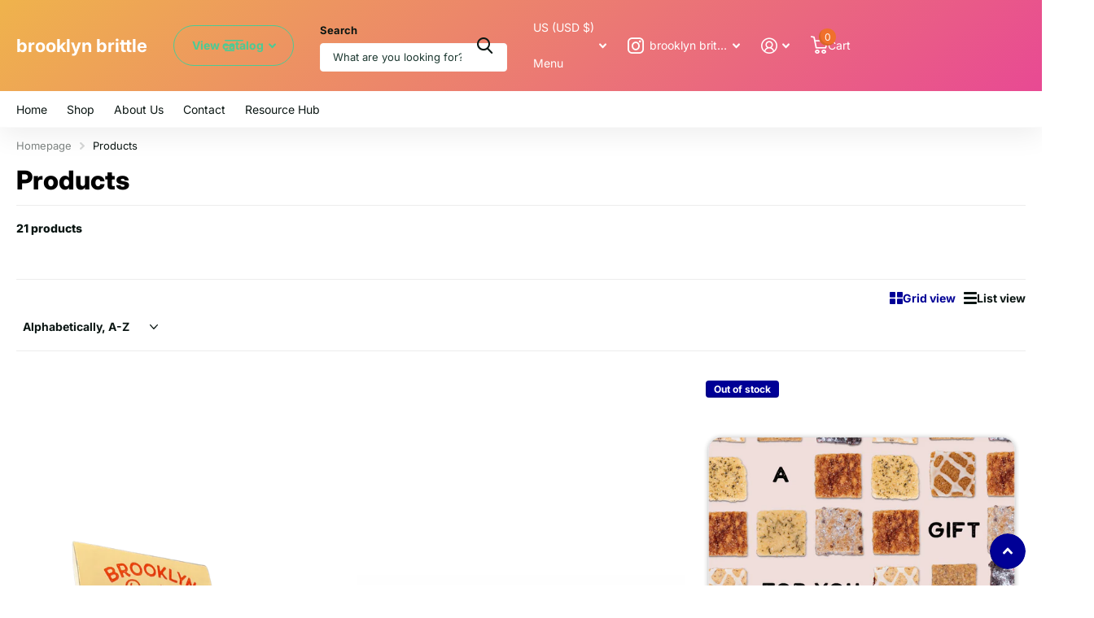

--- FILE ---
content_type: text/html; charset=utf-8
request_url: https://brooklynbrittle.com/collections/all
body_size: 47252
content:
<!doctype html>
<html
  lang="en"
  data-theme="xtra"
  dir="ltr"
  class="no-js "
>
  <head>
    <meta charset="utf-8">
    <meta http-equiv="x-ua-compatible" content="ie=edge">
    <title>
      Products
       &ndash; brooklyn brittle
    </title><meta name="theme-color" content="">
    <meta name="MobileOptimized" content="320">
    <meta name="HandheldFriendly" content="true">
    <meta
      name="viewport"
      content="width=device-width, initial-scale=1, minimum-scale=1, maximum-scale=5, viewport-fit=cover, shrink-to-fit=no"
    >
    <meta name="format-detection" content="telephone=no">
    <meta name="msapplication-config" content="//brooklynbrittle.com/cdn/shop/t/16/assets/browserconfig.xml?v=52024572095365081671758392024">
    <link rel="canonical" href="https://brooklynbrittle.com/collections/all">
    <link rel="preconnect" href="https://fonts.shopifycdn.com" crossorigin><link rel="preload" as="style" href="//brooklynbrittle.com/cdn/shop/t/16/assets/screen.css?v=167718259525000631401758917304">
    <link rel="preload" as="style" href="//brooklynbrittle.com/cdn/shop/t/16/assets/theme-xtra.css?v=93573482502964324901758392024">
    <link rel="preload" as="style" href="//brooklynbrittle.com/cdn/shop/t/16/assets/screen-settings.css?v=80270329327436061161758394075">
    
    <link rel="preload" as="font" href="//brooklynbrittle.com/cdn/fonts/inter/inter_n8.d15c916037fee1656886aab64725534609d62cc8.woff2" type="font/woff2" crossorigin>
    <link rel="preload" as="font" href="//brooklynbrittle.com/cdn/fonts/inter/inter_n4.b2a3f24c19b4de56e8871f609e73ca7f6d2e2bb9.woff2" type="font/woff2" crossorigin>
<link rel="preload" as="font" href="//brooklynbrittle.com/cdn/shop/t/16/assets/xtra.woff2?v=74598006880499421301758392024" crossorigin>
    <link href="//brooklynbrittle.com/cdn/shop/t/16/assets/screen.css?v=167718259525000631401758917304" rel="stylesheet" type="text/css" media="screen" />
    <link href="//brooklynbrittle.com/cdn/shop/t/16/assets/theme-xtra.css?v=93573482502964324901758392024" rel="stylesheet" type="text/css" media="screen" />
    <link href="//brooklynbrittle.com/cdn/shop/t/16/assets/screen-settings.css?v=80270329327436061161758394075" rel="stylesheet" type="text/css" media="screen" />
    <noscript><link rel="stylesheet" href="//brooklynbrittle.com/cdn/shop/t/16/assets/async-menu.css?v=13339532732330542601758392024"></noscript><link href="//brooklynbrittle.com/cdn/shop/t/16/assets/page-collection.css?v=152294233549801738351758392024" rel="stylesheet" type="text/css" media="screen" />

<link rel="icon" href="//brooklynbrittle.com/cdn/shop/files/Black_Profile_Logo.png?crop=center&height=32&v=1674854266&width=32" type="image/png">
      <link rel="mask-icon" href="safari-pinned-tab.svg" color="#333333">
      <link rel="apple-touch-icon" href="apple-touch-icon.png"><script>
      document.documentElement.classList.remove('no-js');
      document.documentElement.classList.add('js');
    </script>
    <meta name="msapplication-config" content="//brooklynbrittle.com/cdn/shop/t/16/assets/browserconfig.xml?v=52024572095365081671758392024">
<meta property="og:title" content="Products">
<meta property="og:type" content="product.group">
<meta property="og:description" content="Handcrafted cookie brittle made to comfort and delight. Buttery, unforgettable, and ready to ship. Shop now and treat yourself to something truly crave-worthy.">
<meta property="og:site_name" content="brooklyn brittle">
<meta property="og:url" content="https://brooklynbrittle.com/collections/all">

<meta property="og:image" content="//brooklynbrittle.com/cdn/shop/files/cold_smooth_tasty..png?crop=center&height=500&v=1757533095&width=600">

<meta name="twitter:title" content="Products">
<meta name="twitter:description" content="Handcrafted cookie brittle made to comfort and delight. Buttery, unforgettable, and ready to ship. Shop now and treat yourself to something truly crave-worthy.">
<meta name="twitter:site" content="brooklyn brittle">


<script type="application/ld+json">
  [
    {
      "@context": "http://schema.org/",
      "@type": "Organization",
      "url": "https://brooklynbrittle.com/collections/all",
      "name": "brooklyn brittle",
      "legalName": "brooklyn brittle",
      "description": "Handcrafted cookie brittle made to comfort and delight. Buttery, unforgettable, and ready to ship. Shop now and treat yourself to something truly crave-worthy.","contactPoint": {
        "@type": "ContactPoint",
        "contactType": "Customer service",
        "telephone": "3476912010"
      },
      "address": {
        "@type": "PostalAddress",
        "streetAddress": "208-10 Cross Island Parkway, Suite 294",
        "addressLocality": "Queens",
        "postalCode": "11360",
        "addressCountry": "US"
      }
    },
    {
      "@context": "http://schema.org",
      "@type": "WebSite",
      "url": "https://brooklynbrittle.com/collections/all",
      "name": "brooklyn brittle",
      "description": "Handcrafted cookie brittle made to comfort and delight. Buttery, unforgettable, and ready to ship. Shop now and treat yourself to something truly crave-worthy.",
      "author": [
        {
          "@type": "Organization",
          "url": "https://www.someoneyouknow.online",
          "name": "Someoneyouknow",
          "address": {
            "@type": "PostalAddress",
            "streetAddress": "Wilhelminaplein 25",
            "addressLocality": "Eindhoven",
            "addressRegion": "NB",
            "postalCode": "5611 HG",
            "addressCountry": "NL"
          }
        }
      ]
    }
  ]
</script>

    <script>window.performance && window.performance.mark && window.performance.mark('shopify.content_for_header.start');</script><meta name="google-site-verification" content="tgxe1vnmt-qLj3HUbNAA0JVDaFGsT44_6fuJRyLhD4M">
<meta id="shopify-digital-wallet" name="shopify-digital-wallet" content="/26531528766/digital_wallets/dialog">
<meta name="shopify-checkout-api-token" content="a8a3821cc7d92726992d37449c264a59">
<meta id="in-context-paypal-metadata" data-shop-id="26531528766" data-venmo-supported="false" data-environment="production" data-locale="en_US" data-paypal-v4="true" data-currency="USD">
<link rel="alternate" type="application/atom+xml" title="Feed" href="/collections/all.atom" />
<link rel="alternate" hreflang="x-default" href="https://brooklynbrittle.com/collections/all">
<link rel="alternate" hreflang="en-CA" href="https://brooklynbrittle.com/en-ca/collections/all">
<link rel="alternate" hreflang="en-FR" href="https://brooklynbrittle.com/en-fr/collections/all">
<script async="async" src="/checkouts/internal/preloads.js?locale=en-US"></script>
<link rel="preconnect" href="https://shop.app" crossorigin="anonymous">
<script async="async" src="https://shop.app/checkouts/internal/preloads.js?locale=en-US&shop_id=26531528766" crossorigin="anonymous"></script>
<script id="apple-pay-shop-capabilities" type="application/json">{"shopId":26531528766,"countryCode":"US","currencyCode":"USD","merchantCapabilities":["supports3DS"],"merchantId":"gid:\/\/shopify\/Shop\/26531528766","merchantName":"brooklyn brittle","requiredBillingContactFields":["postalAddress","email"],"requiredShippingContactFields":["postalAddress","email"],"shippingType":"shipping","supportedNetworks":["visa","masterCard","amex","discover","elo","jcb"],"total":{"type":"pending","label":"brooklyn brittle","amount":"1.00"},"shopifyPaymentsEnabled":true,"supportsSubscriptions":true}</script>
<script id="shopify-features" type="application/json">{"accessToken":"a8a3821cc7d92726992d37449c264a59","betas":["rich-media-storefront-analytics"],"domain":"brooklynbrittle.com","predictiveSearch":true,"shopId":26531528766,"locale":"en"}</script>
<script>var Shopify = Shopify || {};
Shopify.shop = "brooklynbrittled.myshopify.com";
Shopify.locale = "en";
Shopify.currency = {"active":"USD","rate":"1.0"};
Shopify.country = "US";
Shopify.theme = {"name":"Xtra - Shopilab","id":153745359086,"schema_name":"Xtra","schema_version":"6.2.0","theme_store_id":1609,"role":"main"};
Shopify.theme.handle = "null";
Shopify.theme.style = {"id":null,"handle":null};
Shopify.cdnHost = "brooklynbrittle.com/cdn";
Shopify.routes = Shopify.routes || {};
Shopify.routes.root = "/";</script>
<script type="module">!function(o){(o.Shopify=o.Shopify||{}).modules=!0}(window);</script>
<script>!function(o){function n(){var o=[];function n(){o.push(Array.prototype.slice.apply(arguments))}return n.q=o,n}var t=o.Shopify=o.Shopify||{};t.loadFeatures=n(),t.autoloadFeatures=n()}(window);</script>
<script>
  window.ShopifyPay = window.ShopifyPay || {};
  window.ShopifyPay.apiHost = "shop.app\/pay";
  window.ShopifyPay.redirectState = null;
</script>
<script id="shop-js-analytics" type="application/json">{"pageType":"collection"}</script>
<script defer="defer" async type="module" src="//brooklynbrittle.com/cdn/shopifycloud/shop-js/modules/v2/client.init-shop-cart-sync_D0dqhulL.en.esm.js"></script>
<script defer="defer" async type="module" src="//brooklynbrittle.com/cdn/shopifycloud/shop-js/modules/v2/chunk.common_CpVO7qML.esm.js"></script>
<script type="module">
  await import("//brooklynbrittle.com/cdn/shopifycloud/shop-js/modules/v2/client.init-shop-cart-sync_D0dqhulL.en.esm.js");
await import("//brooklynbrittle.com/cdn/shopifycloud/shop-js/modules/v2/chunk.common_CpVO7qML.esm.js");

  window.Shopify.SignInWithShop?.initShopCartSync?.({"fedCMEnabled":true,"windoidEnabled":true});

</script>
<script>
  window.Shopify = window.Shopify || {};
  if (!window.Shopify.featureAssets) window.Shopify.featureAssets = {};
  window.Shopify.featureAssets['shop-js'] = {"shop-cart-sync":["modules/v2/client.shop-cart-sync_D9bwt38V.en.esm.js","modules/v2/chunk.common_CpVO7qML.esm.js"],"init-fed-cm":["modules/v2/client.init-fed-cm_BJ8NPuHe.en.esm.js","modules/v2/chunk.common_CpVO7qML.esm.js"],"init-shop-email-lookup-coordinator":["modules/v2/client.init-shop-email-lookup-coordinator_pVrP2-kG.en.esm.js","modules/v2/chunk.common_CpVO7qML.esm.js"],"shop-cash-offers":["modules/v2/client.shop-cash-offers_CNh7FWN-.en.esm.js","modules/v2/chunk.common_CpVO7qML.esm.js","modules/v2/chunk.modal_DKF6x0Jh.esm.js"],"init-shop-cart-sync":["modules/v2/client.init-shop-cart-sync_D0dqhulL.en.esm.js","modules/v2/chunk.common_CpVO7qML.esm.js"],"init-windoid":["modules/v2/client.init-windoid_DaoAelzT.en.esm.js","modules/v2/chunk.common_CpVO7qML.esm.js"],"shop-toast-manager":["modules/v2/client.shop-toast-manager_1DND8Tac.en.esm.js","modules/v2/chunk.common_CpVO7qML.esm.js"],"pay-button":["modules/v2/client.pay-button_CFeQi1r6.en.esm.js","modules/v2/chunk.common_CpVO7qML.esm.js"],"shop-button":["modules/v2/client.shop-button_Ca94MDdQ.en.esm.js","modules/v2/chunk.common_CpVO7qML.esm.js"],"shop-login-button":["modules/v2/client.shop-login-button_DPYNfp1Z.en.esm.js","modules/v2/chunk.common_CpVO7qML.esm.js","modules/v2/chunk.modal_DKF6x0Jh.esm.js"],"avatar":["modules/v2/client.avatar_BTnouDA3.en.esm.js"],"shop-follow-button":["modules/v2/client.shop-follow-button_BMKh4nJE.en.esm.js","modules/v2/chunk.common_CpVO7qML.esm.js","modules/v2/chunk.modal_DKF6x0Jh.esm.js"],"init-customer-accounts-sign-up":["modules/v2/client.init-customer-accounts-sign-up_CJXi5kRN.en.esm.js","modules/v2/client.shop-login-button_DPYNfp1Z.en.esm.js","modules/v2/chunk.common_CpVO7qML.esm.js","modules/v2/chunk.modal_DKF6x0Jh.esm.js"],"init-shop-for-new-customer-accounts":["modules/v2/client.init-shop-for-new-customer-accounts_BoBxkgWu.en.esm.js","modules/v2/client.shop-login-button_DPYNfp1Z.en.esm.js","modules/v2/chunk.common_CpVO7qML.esm.js","modules/v2/chunk.modal_DKF6x0Jh.esm.js"],"init-customer-accounts":["modules/v2/client.init-customer-accounts_DCuDTzpR.en.esm.js","modules/v2/client.shop-login-button_DPYNfp1Z.en.esm.js","modules/v2/chunk.common_CpVO7qML.esm.js","modules/v2/chunk.modal_DKF6x0Jh.esm.js"],"checkout-modal":["modules/v2/client.checkout-modal_U_3e4VxF.en.esm.js","modules/v2/chunk.common_CpVO7qML.esm.js","modules/v2/chunk.modal_DKF6x0Jh.esm.js"],"lead-capture":["modules/v2/client.lead-capture_DEgn0Z8u.en.esm.js","modules/v2/chunk.common_CpVO7qML.esm.js","modules/v2/chunk.modal_DKF6x0Jh.esm.js"],"shop-login":["modules/v2/client.shop-login_CoM5QKZ_.en.esm.js","modules/v2/chunk.common_CpVO7qML.esm.js","modules/v2/chunk.modal_DKF6x0Jh.esm.js"],"payment-terms":["modules/v2/client.payment-terms_BmrqWn8r.en.esm.js","modules/v2/chunk.common_CpVO7qML.esm.js","modules/v2/chunk.modal_DKF6x0Jh.esm.js"]};
</script>
<script id="__st">var __st={"a":26531528766,"offset":-18000,"reqid":"746d57e9-160e-4682-bbcc-475c69df0e2d-1764722428","pageurl":"brooklynbrittle.com\/collections\/all","u":"acc4e09b1c00","p":"collection"};</script>
<script>window.ShopifyPaypalV4VisibilityTracking = true;</script>
<script id="captcha-bootstrap">!function(){'use strict';const t='contact',e='account',n='new_comment',o=[[t,t],['blogs',n],['comments',n],[t,'customer']],c=[[e,'customer_login'],[e,'guest_login'],[e,'recover_customer_password'],[e,'create_customer']],r=t=>t.map((([t,e])=>`form[action*='/${t}']:not([data-nocaptcha='true']) input[name='form_type'][value='${e}']`)).join(','),a=t=>()=>t?[...document.querySelectorAll(t)].map((t=>t.form)):[];function s(){const t=[...o],e=r(t);return a(e)}const i='password',u='form_key',d=['recaptcha-v3-token','g-recaptcha-response','h-captcha-response',i],f=()=>{try{return window.sessionStorage}catch{return}},m='__shopify_v',_=t=>t.elements[u];function p(t,e,n=!1){try{const o=window.sessionStorage,c=JSON.parse(o.getItem(e)),{data:r}=function(t){const{data:e,action:n}=t;return t[m]||n?{data:e,action:n}:{data:t,action:n}}(c);for(const[e,n]of Object.entries(r))t.elements[e]&&(t.elements[e].value=n);n&&o.removeItem(e)}catch(o){console.error('form repopulation failed',{error:o})}}const l='form_type',E='cptcha';function T(t){t.dataset[E]=!0}const w=window,h=w.document,L='Shopify',v='ce_forms',y='captcha';let A=!1;((t,e)=>{const n=(g='f06e6c50-85a8-45c8-87d0-21a2b65856fe',I='https://cdn.shopify.com/shopifycloud/storefront-forms-hcaptcha/ce_storefront_forms_captcha_hcaptcha.v1.5.2.iife.js',D={infoText:'Protected by hCaptcha',privacyText:'Privacy',termsText:'Terms'},(t,e,n)=>{const o=w[L][v],c=o.bindForm;if(c)return c(t,g,e,D).then(n);var r;o.q.push([[t,g,e,D],n]),r=I,A||(h.body.append(Object.assign(h.createElement('script'),{id:'captcha-provider',async:!0,src:r})),A=!0)});var g,I,D;w[L]=w[L]||{},w[L][v]=w[L][v]||{},w[L][v].q=[],w[L][y]=w[L][y]||{},w[L][y].protect=function(t,e){n(t,void 0,e),T(t)},Object.freeze(w[L][y]),function(t,e,n,w,h,L){const[v,y,A,g]=function(t,e,n){const i=e?o:[],u=t?c:[],d=[...i,...u],f=r(d),m=r(i),_=r(d.filter((([t,e])=>n.includes(e))));return[a(f),a(m),a(_),s()]}(w,h,L),I=t=>{const e=t.target;return e instanceof HTMLFormElement?e:e&&e.form},D=t=>v().includes(t);t.addEventListener('submit',(t=>{const e=I(t);if(!e)return;const n=D(e)&&!e.dataset.hcaptchaBound&&!e.dataset.recaptchaBound,o=_(e),c=g().includes(e)&&(!o||!o.value);(n||c)&&t.preventDefault(),c&&!n&&(function(t){try{if(!f())return;!function(t){const e=f();if(!e)return;const n=_(t);if(!n)return;const o=n.value;o&&e.removeItem(o)}(t);const e=Array.from(Array(32),(()=>Math.random().toString(36)[2])).join('');!function(t,e){_(t)||t.append(Object.assign(document.createElement('input'),{type:'hidden',name:u})),t.elements[u].value=e}(t,e),function(t,e){const n=f();if(!n)return;const o=[...t.querySelectorAll(`input[type='${i}']`)].map((({name:t})=>t)),c=[...d,...o],r={};for(const[a,s]of new FormData(t).entries())c.includes(a)||(r[a]=s);n.setItem(e,JSON.stringify({[m]:1,action:t.action,data:r}))}(t,e)}catch(e){console.error('failed to persist form',e)}}(e),e.submit())}));const S=(t,e)=>{t&&!t.dataset[E]&&(n(t,e.some((e=>e===t))),T(t))};for(const o of['focusin','change'])t.addEventListener(o,(t=>{const e=I(t);D(e)&&S(e,y())}));const B=e.get('form_key'),M=e.get(l),P=B&&M;t.addEventListener('DOMContentLoaded',(()=>{const t=y();if(P)for(const e of t)e.elements[l].value===M&&p(e,B);[...new Set([...A(),...v().filter((t=>'true'===t.dataset.shopifyCaptcha))])].forEach((e=>S(e,t)))}))}(h,new URLSearchParams(w.location.search),n,t,e,['guest_login'])})(!0,!0)}();</script>
<script integrity="sha256-52AcMU7V7pcBOXWImdc/TAGTFKeNjmkeM1Pvks/DTgc=" data-source-attribution="shopify.loadfeatures" defer="defer" src="//brooklynbrittle.com/cdn/shopifycloud/storefront/assets/storefront/load_feature-81c60534.js" crossorigin="anonymous"></script>
<script crossorigin="anonymous" defer="defer" src="//brooklynbrittle.com/cdn/shopifycloud/storefront/assets/shopify_pay/storefront-65b4c6d7.js?v=20250812"></script>
<script data-source-attribution="shopify.dynamic_checkout.dynamic.init">var Shopify=Shopify||{};Shopify.PaymentButton=Shopify.PaymentButton||{isStorefrontPortableWallets:!0,init:function(){window.Shopify.PaymentButton.init=function(){};var t=document.createElement("script");t.src="https://brooklynbrittle.com/cdn/shopifycloud/portable-wallets/latest/portable-wallets.en.js",t.type="module",document.head.appendChild(t)}};
</script>
<script data-source-attribution="shopify.dynamic_checkout.buyer_consent">
  function portableWalletsHideBuyerConsent(e){var t=document.getElementById("shopify-buyer-consent"),n=document.getElementById("shopify-subscription-policy-button");t&&n&&(t.classList.add("hidden"),t.setAttribute("aria-hidden","true"),n.removeEventListener("click",e))}function portableWalletsShowBuyerConsent(e){var t=document.getElementById("shopify-buyer-consent"),n=document.getElementById("shopify-subscription-policy-button");t&&n&&(t.classList.remove("hidden"),t.removeAttribute("aria-hidden"),n.addEventListener("click",e))}window.Shopify?.PaymentButton&&(window.Shopify.PaymentButton.hideBuyerConsent=portableWalletsHideBuyerConsent,window.Shopify.PaymentButton.showBuyerConsent=portableWalletsShowBuyerConsent);
</script>
<script data-source-attribution="shopify.dynamic_checkout.cart.bootstrap">document.addEventListener("DOMContentLoaded",(function(){function t(){return document.querySelector("shopify-accelerated-checkout-cart, shopify-accelerated-checkout")}if(t())Shopify.PaymentButton.init();else{new MutationObserver((function(e,n){t()&&(Shopify.PaymentButton.init(),n.disconnect())})).observe(document.body,{childList:!0,subtree:!0})}}));
</script>
<link id="shopify-accelerated-checkout-styles" rel="stylesheet" media="screen" href="https://brooklynbrittle.com/cdn/shopifycloud/portable-wallets/latest/accelerated-checkout-backwards-compat.css" crossorigin="anonymous">
<style id="shopify-accelerated-checkout-cart">
        #shopify-buyer-consent {
  margin-top: 1em;
  display: inline-block;
  width: 100%;
}

#shopify-buyer-consent.hidden {
  display: none;
}

#shopify-subscription-policy-button {
  background: none;
  border: none;
  padding: 0;
  text-decoration: underline;
  font-size: inherit;
  cursor: pointer;
}

#shopify-subscription-policy-button::before {
  box-shadow: none;
}

      </style>

<script>window.performance && window.performance.mark && window.performance.mark('shopify.content_for_header.end');</script>
    
    <style data-shopify>
      :root {
      	--scheme-1:                      #ffffff;
      	--scheme-1_solid:                #ffffff;
      	--scheme-1_bg:                   var(--scheme-1);
      	--scheme-1_bg_dark:              var(--scheme-1_bg);
      	--scheme-1_bg_var:               var(--scheme-1_bg_dark);
      	--scheme-1_bg_secondary:         #f4f4f4;
      	--scheme-1_fg:                   #0b1613;
      	--scheme-1_fg_sat:               #c0dfd7;
      	--scheme-1_title:                #000000;
      	--scheme-1_title_solid:          #000000;

      	--scheme-1_primary_btn_bg:       #000096;
      	--scheme-1_primary_btn_bg_dark:  #000072;
      	--scheme-1_primary_btn_fg:       #ffffff;
      	--scheme-1_secondary_btn_bg:     #fbea61;
      	--scheme-1_secondary_btn_bg_dark:#fae53e;
      	--scheme-1_secondary_btn_fg:     #000000;
      	--scheme-1_tertiary_btn_bg:      #378cde;
      	--scheme-1_tertiary_btn_bg_dark: #227acf;
      	--scheme-1_tertiary_btn_fg:      #ffffff;
      	--scheme-1_btn_bg:       		var(--scheme-1_primary_btn_bg);
      	--scheme-1_btn_bg_dark:  		var(--scheme-1_primary_btn_bg_dark);
      	--scheme-1_btn_fg:       		var(--scheme-1_primary_btn_fg);
      	--scheme-1_bd:                   #ecedec;
      	--scheme-1_input_bg:             #ffffff;
      	--scheme-1_input_fg:             #0b1613;
      	--scheme-1_input_pl:             #1c3830;
      	--scheme-1_accent:               #f0702c;
      	--scheme-1_accent_gradient:      linear-gradient(320deg, rgba(232, 74, 147, 1) 4%, rgba(239, 179, 76, 1) 100%);
      	
      	--scheme-1_fg_brightness: 0; 
      	
      		--primary_text_rgba:  				rgb(11, 22, 19);
      		--body_bg:            				var(--scheme-1_bg);
      	
      	}select, .bv_atual, #root #content .f8sr select,
      	[class*="palette-scheme-1"] select,
      	[class*="palette-scheme-1"] .bv_atual,
      	#root #content [class*="palette-scheme-1"] .f8sr select {
      	background-image: url("data:image/svg+xml,%3Csvg xmlns='http://www.w3.org/2000/svg' xml:space='preserve' style='enable-background:new 0 0 12.7 7.7' viewBox='0 0 12.7 7.7' fill='%230b1613'%3E%3Cpath d='M.3.2c.4-.3.9-.3 1.2.1l4.7 5.3 5-5.3c.3-.3.9-.4 1.2 0 .3.3.4.9 0 1.2l-5.7 6c-.1.1-.3.2-.5.2s-.5-.1-.6-.3l-5.3-6C-.1 1.1-.1.5.3.2z'/%3E%3C/svg%3E");
      	}
      	
      		#root input[type="date"], #root .datepicker-input { background-image: url("data:image/svg+xml,%3Csvg xmlns='http://www.w3.org/2000/svg' xml:space='preserve' style='enable-background:new 0 0 14 16' viewBox='0 0 14 16' fill='%230b1613'%3E%3Cpath d='M12.3 2H11V.8c0-.5-.3-.8-.7-.8s-.8.3-.8.8V2h-5V.8c0-.5-.3-.8-.7-.8S3 .3 3 .8V2H1.8C.8 2 0 2.8 0 3.8v10.5c0 1 .8 1.8 1.8 1.8h10.5c1 0 1.8-.8 1.8-1.8V3.8c-.1-1-.9-1.8-1.8-1.8zm.2 12.3c0 .1-.1.3-.3.3H1.8c-.1 0-.3-.1-.3-.3V7.5h11v6.8zm0-8.3h-11V3.8c0-.1.1-.3.3-.3h10.5c.1 0 .3.1.3.3V6z'/%3E%3C/svg%3E"); }
      	
      	select:focus, #root #content .f8sr select:focus,
      	[class*="palette-scheme-1"] select:focus,
      	#root #content [class*="palette-scheme-1"] .f8sr select:focus {
      	background-image: url("data:image/svg+xml,%3Csvg xmlns='http://www.w3.org/2000/svg' xml:space='preserve' style='enable-background:new 0 0 12.7 7.7' viewBox='0 0 12.7 7.7' fill='%230b1613'%3E%3Cpath d='M12.4 7.5c-.4.3-.9.3-1.2-.1L6.5 2.1l-5 5.3c-.3.3-.9.4-1.2 0-.3-.3-.4-.9 0-1.2L6 .2c.1-.1.3-.2.5-.2.3 0 .5.1.6.3l5.3 6c.4.3.4.9 0 1.2z'/%3E%3C/svg%3E");
      	}
      	:root, [class*="palette-scheme-1"], [data-active-content*="scheme-1"] {
      	--primary_bg:             var(--scheme-1_bg);
      	--bg_secondary:           var(--scheme-1_bg_secondary);
      	--primary_text:           var(--scheme-1_fg);
      	--primary_text_h:         var(--scheme-1_title);
      	--headings_text:          var(--primary_text_h);
      	--headings_text_solid:    var(--scheme-1_title_solid);
      	--primary_bg_btn:         var(--scheme-1_primary_btn_bg);
      	--primary_bg_btn_dark:    var(--scheme-1_primary_btn_bg_dark);
      	--primary_btn_text:       var(--scheme-1_primary_btn_fg);
      	--secondary_bg_btn:       var(--scheme-1_secondary_btn_bg);
      	--secondary_bg_btn_dark:  var(--scheme-1_secondary_btn_bg_dark);
      	--secondary_btn_text:     var(--scheme-1_secondary_btn_fg);
      	--tertiary_bg_btn:        var(--scheme-1_tertiary_btn_bg);
      	--tertiary_bg_btn_dark:   var(--scheme-1_tertiary_btn_bg_dark);
      	--tertiary_btn_text:      var(--scheme-1_tertiary_btn_fg);
      	--custom_input_bg:        var(--scheme-1_input_bg);
      	--custom_input_fg:        var(--scheme-1_input_fg);
      	--custom_input_pl:        var(--scheme-1_input_pl);
      	--custom_input_bd:        var(--scheme-1_bd);
      	--custom_bd:              var(--custom_input_bd);
      	--secondary_bg: 		  var(--primary_bg_btn);
      	--accent:                 var(--scheme-1_accent);
      	--accent_gradient:        var(--scheme-1_accent_gradient);
      	--primary_text_brightness:var(--scheme-1_fg_brightness);
      	}
      	
      :root {
      	--scheme-2:                      #0b1613;
      	--scheme-2_solid:                #0b1613;
      	--scheme-2_bg:                   var(--scheme-2);
      	--scheme-2_bg_dark:              #080f0d;
      	--scheme-2_bg_var:               var(--scheme-2_bg_dark);
      	--scheme-2_bg_secondary:         #8a8a9e;
      	--scheme-2_fg:                   #ffffff;
      	--scheme-2_fg_sat:               #ffffff;
      	--scheme-2_title:                #ffffff;
      	--scheme-2_title_solid:          #ffffff;

      	--scheme-2_primary_btn_bg:       #ffffff;
      	--scheme-2_primary_btn_bg_dark:  #ededed;
      	--scheme-2_primary_btn_fg:       #0b1613;
      	--scheme-2_secondary_btn_bg:     #fbea61;
      	--scheme-2_secondary_btn_bg_dark:#fae53e;
      	--scheme-2_secondary_btn_fg:     #000000;
      	--scheme-2_tertiary_btn_bg:      #000096;
      	--scheme-2_tertiary_btn_bg_dark: #000072;
      	--scheme-2_tertiary_btn_fg:      #ffffff;
      	--scheme-2_btn_bg:       		var(--scheme-2_primary_btn_bg);
      	--scheme-2_btn_bg_dark:  		var(--scheme-2_primary_btn_bg_dark);
      	--scheme-2_btn_fg:       		var(--scheme-2_primary_btn_fg);
      	--scheme-2_bd:                   #fafafa;
      	--scheme-2_input_bg:             #ffffff;
      	--scheme-2_input_fg:             #0b1613;
      	--scheme-2_input_pl:             #1c3830;
      	--scheme-2_accent:               #fbea61;
      	--scheme-2_accent_gradient:      #fbea61;
      	
      	--scheme-2_fg_brightness: 1; 
      	
      	}
      	[class*="palette-scheme-2"] select,
      	[class*="palette-scheme-2"] .bv_atual,
      	#root #content [class*="palette-scheme-2"] .f8sr select {
      	background-image: url("data:image/svg+xml,%3Csvg xmlns='http://www.w3.org/2000/svg' xml:space='preserve' style='enable-background:new 0 0 12.7 7.7' viewBox='0 0 12.7 7.7' fill='%230b1613'%3E%3Cpath d='M.3.2c.4-.3.9-.3 1.2.1l4.7 5.3 5-5.3c.3-.3.9-.4 1.2 0 .3.3.4.9 0 1.2l-5.7 6c-.1.1-.3.2-.5.2s-.5-.1-.6-.3l-5.3-6C-.1 1.1-.1.5.3.2z'/%3E%3C/svg%3E");
      	}
      	
      	
      	[class*="palette-scheme-2"] select:focus,
      	#root #content [class*="palette-scheme-2"] .f8sr select:focus {
      	background-image: url("data:image/svg+xml,%3Csvg xmlns='http://www.w3.org/2000/svg' xml:space='preserve' style='enable-background:new 0 0 12.7 7.7' viewBox='0 0 12.7 7.7' fill='%230b1613'%3E%3Cpath d='M12.4 7.5c-.4.3-.9.3-1.2-.1L6.5 2.1l-5 5.3c-.3.3-.9.4-1.2 0-.3-.3-.4-.9 0-1.2L6 .2c.1-.1.3-.2.5-.2.3 0 .5.1.6.3l5.3 6c.4.3.4.9 0 1.2z'/%3E%3C/svg%3E");
      	}
      	[class*="palette-scheme-2"], [data-active-content*="scheme-2"] {
      	--primary_bg:             var(--scheme-2_bg);
      	--bg_secondary:           var(--scheme-2_bg_secondary);
      	--primary_text:           var(--scheme-2_fg);
      	--primary_text_h:         var(--scheme-2_title);
      	--headings_text:          var(--primary_text_h);
      	--headings_text_solid:    var(--scheme-2_title_solid);
      	--primary_bg_btn:         var(--scheme-2_primary_btn_bg);
      	--primary_bg_btn_dark:    var(--scheme-2_primary_btn_bg_dark);
      	--primary_btn_text:       var(--scheme-2_primary_btn_fg);
      	--secondary_bg_btn:       var(--scheme-2_secondary_btn_bg);
      	--secondary_bg_btn_dark:  var(--scheme-2_secondary_btn_bg_dark);
      	--secondary_btn_text:     var(--scheme-2_secondary_btn_fg);
      	--tertiary_bg_btn:        var(--scheme-2_tertiary_btn_bg);
      	--tertiary_bg_btn_dark:   var(--scheme-2_tertiary_btn_bg_dark);
      	--tertiary_btn_text:      var(--scheme-2_tertiary_btn_fg);
      	--custom_input_bg:        var(--scheme-2_input_bg);
      	--custom_input_fg:        var(--scheme-2_input_fg);
      	--custom_input_pl:        var(--scheme-2_input_pl);
      	--custom_input_bd:        var(--scheme-2_bd);
      	--custom_bd:              var(--custom_input_bd);
      	--secondary_bg: 		  var(--primary_bg_btn);
      	--accent:                 var(--scheme-2_accent);
      	--accent_gradient:        var(--scheme-2_accent_gradient);
      	--primary_text_brightness:var(--scheme-2_fg_brightness);
      	}
      	
      :root {
      	--scheme-3:                      #fafafa;
      	--scheme-3_solid:                #fafafa;
      	--scheme-3_bg:                   var(--scheme-3);
      	--scheme-3_bg_dark:              #f5f5f5;
      	--scheme-3_bg_var:               var(--scheme-3_bg_dark);
      	--scheme-3_bg_secondary:         #ffffff;
      	--scheme-3_fg:                   #0b1613;
      	--scheme-3_fg_sat:               #c0dfd7;
      	--scheme-3_title:                #0b1613;
      	--scheme-3_title_solid:          #0b1613;

      	--scheme-3_primary_btn_bg:       #0b1613;
      	--scheme-3_primary_btn_bg_dark:  #000000;
      	--scheme-3_primary_btn_fg:       #ffffff;
      	--scheme-3_secondary_btn_bg:     #f0702c;
      	--scheme-3_secondary_btn_bg_dark:#e85b10;
      	--scheme-3_secondary_btn_fg:     #ffffff;
      	--scheme-3_tertiary_btn_bg:      #378cde;
      	--scheme-3_tertiary_btn_bg_dark: #227acf;
      	--scheme-3_tertiary_btn_fg:      #ffffff;
      	--scheme-3_btn_bg:       		var(--scheme-3_primary_btn_bg);
      	--scheme-3_btn_bg_dark:  		var(--scheme-3_primary_btn_bg_dark);
      	--scheme-3_btn_fg:       		var(--scheme-3_primary_btn_fg);
      	--scheme-3_bd:                   #fafafa;
      	--scheme-3_input_bg:             #ffffff;
      	--scheme-3_input_fg:             #0b1613;
      	--scheme-3_input_pl:             #1c3830;
      	--scheme-3_accent:               #f0702c;
      	--scheme-3_accent_gradient:      #f0702c;
      	
      	--scheme-3_fg_brightness: 0; 
      	
      	}
      	[class*="palette-scheme-3"] select,
      	[class*="palette-scheme-3"] .bv_atual,
      	#root #content [class*="palette-scheme-3"] .f8sr select {
      	background-image: url("data:image/svg+xml,%3Csvg xmlns='http://www.w3.org/2000/svg' xml:space='preserve' style='enable-background:new 0 0 12.7 7.7' viewBox='0 0 12.7 7.7' fill='%230b1613'%3E%3Cpath d='M.3.2c.4-.3.9-.3 1.2.1l4.7 5.3 5-5.3c.3-.3.9-.4 1.2 0 .3.3.4.9 0 1.2l-5.7 6c-.1.1-.3.2-.5.2s-.5-.1-.6-.3l-5.3-6C-.1 1.1-.1.5.3.2z'/%3E%3C/svg%3E");
      	}
      	
      	
      	[class*="palette-scheme-3"] select:focus,
      	#root #content [class*="palette-scheme-3"] .f8sr select:focus {
      	background-image: url("data:image/svg+xml,%3Csvg xmlns='http://www.w3.org/2000/svg' xml:space='preserve' style='enable-background:new 0 0 12.7 7.7' viewBox='0 0 12.7 7.7' fill='%230b1613'%3E%3Cpath d='M12.4 7.5c-.4.3-.9.3-1.2-.1L6.5 2.1l-5 5.3c-.3.3-.9.4-1.2 0-.3-.3-.4-.9 0-1.2L6 .2c.1-.1.3-.2.5-.2.3 0 .5.1.6.3l5.3 6c.4.3.4.9 0 1.2z'/%3E%3C/svg%3E");
      	}
      	[class*="palette-scheme-3"], [data-active-content*="scheme-3"] {
      	--primary_bg:             var(--scheme-3_bg);
      	--bg_secondary:           var(--scheme-3_bg_secondary);
      	--primary_text:           var(--scheme-3_fg);
      	--primary_text_h:         var(--scheme-3_title);
      	--headings_text:          var(--primary_text_h);
      	--headings_text_solid:    var(--scheme-3_title_solid);
      	--primary_bg_btn:         var(--scheme-3_primary_btn_bg);
      	--primary_bg_btn_dark:    var(--scheme-3_primary_btn_bg_dark);
      	--primary_btn_text:       var(--scheme-3_primary_btn_fg);
      	--secondary_bg_btn:       var(--scheme-3_secondary_btn_bg);
      	--secondary_bg_btn_dark:  var(--scheme-3_secondary_btn_bg_dark);
      	--secondary_btn_text:     var(--scheme-3_secondary_btn_fg);
      	--tertiary_bg_btn:        var(--scheme-3_tertiary_btn_bg);
      	--tertiary_bg_btn_dark:   var(--scheme-3_tertiary_btn_bg_dark);
      	--tertiary_btn_text:      var(--scheme-3_tertiary_btn_fg);
      	--custom_input_bg:        var(--scheme-3_input_bg);
      	--custom_input_fg:        var(--scheme-3_input_fg);
      	--custom_input_pl:        var(--scheme-3_input_pl);
      	--custom_input_bd:        var(--scheme-3_bd);
      	--custom_bd:              var(--custom_input_bd);
      	--secondary_bg: 		  var(--primary_bg_btn);
      	--accent:                 var(--scheme-3_accent);
      	--accent_gradient:        var(--scheme-3_accent_gradient);
      	--primary_text_brightness:var(--scheme-3_fg_brightness);
      	}
      	
      :root {
      	--scheme-4:                      #000096;
      	--scheme-4_solid:                #000096;
      	--scheme-4_bg:                   var(--scheme-4);
      	--scheme-4_bg_dark:              #00008c;
      	--scheme-4_bg_var:               var(--scheme-4_bg_dark);
      	--scheme-4_bg_secondary:         #f4f4f4;
      	--scheme-4_fg:                   #ffffff;
      	--scheme-4_fg_sat:               #ffffff;
      	--scheme-4_title:                #ffffff;
      	--scheme-4_title_solid:          #ffffff;

      	--scheme-4_primary_btn_bg:       #fbea61;
      	--scheme-4_primary_btn_bg_dark:  #fae53e;
      	--scheme-4_primary_btn_fg:       #000000;
      	--scheme-4_secondary_btn_bg:     #ffffff;
      	--scheme-4_secondary_btn_bg_dark:#ededed;
      	--scheme-4_secondary_btn_fg:     #0b1613;
      	--scheme-4_tertiary_btn_bg:      #ffffff;
      	--scheme-4_tertiary_btn_bg_dark: #ededed;
      	--scheme-4_tertiary_btn_fg:      #0b1613;
      	--scheme-4_btn_bg:       		var(--scheme-4_primary_btn_bg);
      	--scheme-4_btn_bg_dark:  		var(--scheme-4_primary_btn_bg_dark);
      	--scheme-4_btn_fg:       		var(--scheme-4_primary_btn_fg);
      	--scheme-4_bd:                   #fafafa;
      	--scheme-4_input_bg:             #ffffff;
      	--scheme-4_input_fg:             #0b1613;
      	--scheme-4_input_pl:             #1c3830;
      	--scheme-4_accent:               #f0702c;
      	--scheme-4_accent_gradient:      #f0702c;
      	
      	--scheme-4_fg_brightness: 1; 
      	
      	}
      	[class*="palette-scheme-4"] select,
      	[class*="palette-scheme-4"] .bv_atual,
      	#root #content [class*="palette-scheme-4"] .f8sr select {
      	background-image: url("data:image/svg+xml,%3Csvg xmlns='http://www.w3.org/2000/svg' xml:space='preserve' style='enable-background:new 0 0 12.7 7.7' viewBox='0 0 12.7 7.7' fill='%230b1613'%3E%3Cpath d='M.3.2c.4-.3.9-.3 1.2.1l4.7 5.3 5-5.3c.3-.3.9-.4 1.2 0 .3.3.4.9 0 1.2l-5.7 6c-.1.1-.3.2-.5.2s-.5-.1-.6-.3l-5.3-6C-.1 1.1-.1.5.3.2z'/%3E%3C/svg%3E");
      	}
      	
      	
      	[class*="palette-scheme-4"] select:focus,
      	#root #content [class*="palette-scheme-4"] .f8sr select:focus {
      	background-image: url("data:image/svg+xml,%3Csvg xmlns='http://www.w3.org/2000/svg' xml:space='preserve' style='enable-background:new 0 0 12.7 7.7' viewBox='0 0 12.7 7.7' fill='%230b1613'%3E%3Cpath d='M12.4 7.5c-.4.3-.9.3-1.2-.1L6.5 2.1l-5 5.3c-.3.3-.9.4-1.2 0-.3-.3-.4-.9 0-1.2L6 .2c.1-.1.3-.2.5-.2.3 0 .5.1.6.3l5.3 6c.4.3.4.9 0 1.2z'/%3E%3C/svg%3E");
      	}
      	[class*="palette-scheme-4"], [data-active-content*="scheme-4"] {
      	--primary_bg:             var(--scheme-4_bg);
      	--bg_secondary:           var(--scheme-4_bg_secondary);
      	--primary_text:           var(--scheme-4_fg);
      	--primary_text_h:         var(--scheme-4_title);
      	--headings_text:          var(--primary_text_h);
      	--headings_text_solid:    var(--scheme-4_title_solid);
      	--primary_bg_btn:         var(--scheme-4_primary_btn_bg);
      	--primary_bg_btn_dark:    var(--scheme-4_primary_btn_bg_dark);
      	--primary_btn_text:       var(--scheme-4_primary_btn_fg);
      	--secondary_bg_btn:       var(--scheme-4_secondary_btn_bg);
      	--secondary_bg_btn_dark:  var(--scheme-4_secondary_btn_bg_dark);
      	--secondary_btn_text:     var(--scheme-4_secondary_btn_fg);
      	--tertiary_bg_btn:        var(--scheme-4_tertiary_btn_bg);
      	--tertiary_bg_btn_dark:   var(--scheme-4_tertiary_btn_bg_dark);
      	--tertiary_btn_text:      var(--scheme-4_tertiary_btn_fg);
      	--custom_input_bg:        var(--scheme-4_input_bg);
      	--custom_input_fg:        var(--scheme-4_input_fg);
      	--custom_input_pl:        var(--scheme-4_input_pl);
      	--custom_input_bd:        var(--scheme-4_bd);
      	--custom_bd:              var(--custom_input_bd);
      	--secondary_bg: 		  var(--primary_bg_btn);
      	--accent:                 var(--scheme-4_accent);
      	--accent_gradient:        var(--scheme-4_accent_gradient);
      	--primary_text_brightness:var(--scheme-4_fg_brightness);
      	}
      	
      :root {
      	--scheme-5:                      #f0702c;
      	--scheme-5_solid:                #f0702c;
      	--scheme-5_bg:                   var(--scheme-5);
      	--scheme-5_bg_dark:              #ef6a22;
      	--scheme-5_bg_var:               var(--scheme-5_bg_dark);
      	--scheme-5_bg_secondary:         #ffffff;
      	--scheme-5_fg:                   #ffffff;
      	--scheme-5_fg_sat:               #ffffff;
      	--scheme-5_title:                #ffffff;
      	--scheme-5_title_solid:          #ffffff;

      	--scheme-5_primary_btn_bg:       #ffffff;
      	--scheme-5_primary_btn_bg_dark:  #ededed;
      	--scheme-5_primary_btn_fg:       #0b1613;
      	--scheme-5_secondary_btn_bg:     #0b1613;
      	--scheme-5_secondary_btn_bg_dark:#000000;
      	--scheme-5_secondary_btn_fg:     #ffffff;
      	--scheme-5_tertiary_btn_bg:      #378cde;
      	--scheme-5_tertiary_btn_bg_dark: #227acf;
      	--scheme-5_tertiary_btn_fg:      #ffffff;
      	--scheme-5_btn_bg:       		var(--scheme-5_primary_btn_bg);
      	--scheme-5_btn_bg_dark:  		var(--scheme-5_primary_btn_bg_dark);
      	--scheme-5_btn_fg:       		var(--scheme-5_primary_btn_fg);
      	--scheme-5_bd:                   #fafafa;
      	--scheme-5_input_bg:             #ffffff;
      	--scheme-5_input_fg:             #0b1613;
      	--scheme-5_input_pl:             #1c3830;
      	--scheme-5_accent:               #ffffff;
      	--scheme-5_accent_gradient:      #ffffff;
      	
      	--scheme-5_fg_brightness: 1; 
      	
      	}
      	[class*="palette-scheme-5"] select,
      	[class*="palette-scheme-5"] .bv_atual,
      	#root #content [class*="palette-scheme-5"] .f8sr select {
      	background-image: url("data:image/svg+xml,%3Csvg xmlns='http://www.w3.org/2000/svg' xml:space='preserve' style='enable-background:new 0 0 12.7 7.7' viewBox='0 0 12.7 7.7' fill='%230b1613'%3E%3Cpath d='M.3.2c.4-.3.9-.3 1.2.1l4.7 5.3 5-5.3c.3-.3.9-.4 1.2 0 .3.3.4.9 0 1.2l-5.7 6c-.1.1-.3.2-.5.2s-.5-.1-.6-.3l-5.3-6C-.1 1.1-.1.5.3.2z'/%3E%3C/svg%3E");
      	}
      	
      	
      	[class*="palette-scheme-5"] select:focus,
      	#root #content [class*="palette-scheme-5"] .f8sr select:focus {
      	background-image: url("data:image/svg+xml,%3Csvg xmlns='http://www.w3.org/2000/svg' xml:space='preserve' style='enable-background:new 0 0 12.7 7.7' viewBox='0 0 12.7 7.7' fill='%230b1613'%3E%3Cpath d='M12.4 7.5c-.4.3-.9.3-1.2-.1L6.5 2.1l-5 5.3c-.3.3-.9.4-1.2 0-.3-.3-.4-.9 0-1.2L6 .2c.1-.1.3-.2.5-.2.3 0 .5.1.6.3l5.3 6c.4.3.4.9 0 1.2z'/%3E%3C/svg%3E");
      	}
      	[class*="palette-scheme-5"], [data-active-content*="scheme-5"] {
      	--primary_bg:             var(--scheme-5_bg);
      	--bg_secondary:           var(--scheme-5_bg_secondary);
      	--primary_text:           var(--scheme-5_fg);
      	--primary_text_h:         var(--scheme-5_title);
      	--headings_text:          var(--primary_text_h);
      	--headings_text_solid:    var(--scheme-5_title_solid);
      	--primary_bg_btn:         var(--scheme-5_primary_btn_bg);
      	--primary_bg_btn_dark:    var(--scheme-5_primary_btn_bg_dark);
      	--primary_btn_text:       var(--scheme-5_primary_btn_fg);
      	--secondary_bg_btn:       var(--scheme-5_secondary_btn_bg);
      	--secondary_bg_btn_dark:  var(--scheme-5_secondary_btn_bg_dark);
      	--secondary_btn_text:     var(--scheme-5_secondary_btn_fg);
      	--tertiary_bg_btn:        var(--scheme-5_tertiary_btn_bg);
      	--tertiary_bg_btn_dark:   var(--scheme-5_tertiary_btn_bg_dark);
      	--tertiary_btn_text:      var(--scheme-5_tertiary_btn_fg);
      	--custom_input_bg:        var(--scheme-5_input_bg);
      	--custom_input_fg:        var(--scheme-5_input_fg);
      	--custom_input_pl:        var(--scheme-5_input_pl);
      	--custom_input_bd:        var(--scheme-5_bd);
      	--custom_bd:              var(--custom_input_bd);
      	--secondary_bg: 		  var(--primary_bg_btn);
      	--accent:                 var(--scheme-5_accent);
      	--accent_gradient:        var(--scheme-5_accent_gradient);
      	--primary_text_brightness:var(--scheme-5_fg_brightness);
      	}
      	
      :root {
      	--scheme-6:                      linear-gradient(127deg, rgba(242, 247, 249, 1) 11%, rgba(233, 241, 244, 1) 81%);
      	--scheme-6_solid:                #f4f4f4;
      	--scheme-6_bg:                   var(--scheme-6);
      	--scheme-6_bg_dark:              #efefef;
      	--scheme-6_bg_var:               var(--scheme-6_bg_dark);
      	--scheme-6_bg_secondary:         #ffffff;
      	--scheme-6_fg:                   #0b1613;
      	--scheme-6_fg_sat:               #c0dfd7;
      	--scheme-6_title:                #0b1613;
      	--scheme-6_title_solid:          #0b1613;

      	--scheme-6_primary_btn_bg:       #ffffff;
      	--scheme-6_primary_btn_bg_dark:  #ededed;
      	--scheme-6_primary_btn_fg:       #000000;
      	--scheme-6_secondary_btn_bg:     #fbea61;
      	--scheme-6_secondary_btn_bg_dark:#fae53e;
      	--scheme-6_secondary_btn_fg:     #000000;
      	--scheme-6_tertiary_btn_bg:      #0b1613;
      	--scheme-6_tertiary_btn_bg_dark: #000000;
      	--scheme-6_tertiary_btn_fg:      #ffffff;
      	--scheme-6_btn_bg:       		var(--scheme-6_primary_btn_bg);
      	--scheme-6_btn_bg_dark:  		var(--scheme-6_primary_btn_bg_dark);
      	--scheme-6_btn_fg:       		var(--scheme-6_primary_btn_fg);
      	--scheme-6_bd:                   #fafafa;
      	--scheme-6_input_bg:             #ffffff;
      	--scheme-6_input_fg:             #0b1613;
      	--scheme-6_input_pl:             #1c3830;
      	--scheme-6_accent:               #000096;
      	--scheme-6_accent_gradient:      #000096;
      	
      	--scheme-6_fg_brightness: 0; 
      	
      	}
      	[class*="palette-scheme-6"] select,
      	[class*="palette-scheme-6"] .bv_atual,
      	#root #content [class*="palette-scheme-6"] .f8sr select {
      	background-image: url("data:image/svg+xml,%3Csvg xmlns='http://www.w3.org/2000/svg' xml:space='preserve' style='enable-background:new 0 0 12.7 7.7' viewBox='0 0 12.7 7.7' fill='%230b1613'%3E%3Cpath d='M.3.2c.4-.3.9-.3 1.2.1l4.7 5.3 5-5.3c.3-.3.9-.4 1.2 0 .3.3.4.9 0 1.2l-5.7 6c-.1.1-.3.2-.5.2s-.5-.1-.6-.3l-5.3-6C-.1 1.1-.1.5.3.2z'/%3E%3C/svg%3E");
      	}
      	
      	
      	[class*="palette-scheme-6"] select:focus,
      	#root #content [class*="palette-scheme-6"] .f8sr select:focus {
      	background-image: url("data:image/svg+xml,%3Csvg xmlns='http://www.w3.org/2000/svg' xml:space='preserve' style='enable-background:new 0 0 12.7 7.7' viewBox='0 0 12.7 7.7' fill='%230b1613'%3E%3Cpath d='M12.4 7.5c-.4.3-.9.3-1.2-.1L6.5 2.1l-5 5.3c-.3.3-.9.4-1.2 0-.3-.3-.4-.9 0-1.2L6 .2c.1-.1.3-.2.5-.2.3 0 .5.1.6.3l5.3 6c.4.3.4.9 0 1.2z'/%3E%3C/svg%3E");
      	}
      	[class*="palette-scheme-6"], [data-active-content*="scheme-6"] {
      	--primary_bg:             var(--scheme-6_bg);
      	--bg_secondary:           var(--scheme-6_bg_secondary);
      	--primary_text:           var(--scheme-6_fg);
      	--primary_text_h:         var(--scheme-6_title);
      	--headings_text:          var(--primary_text_h);
      	--headings_text_solid:    var(--scheme-6_title_solid);
      	--primary_bg_btn:         var(--scheme-6_primary_btn_bg);
      	--primary_bg_btn_dark:    var(--scheme-6_primary_btn_bg_dark);
      	--primary_btn_text:       var(--scheme-6_primary_btn_fg);
      	--secondary_bg_btn:       var(--scheme-6_secondary_btn_bg);
      	--secondary_bg_btn_dark:  var(--scheme-6_secondary_btn_bg_dark);
      	--secondary_btn_text:     var(--scheme-6_secondary_btn_fg);
      	--tertiary_bg_btn:        var(--scheme-6_tertiary_btn_bg);
      	--tertiary_bg_btn_dark:   var(--scheme-6_tertiary_btn_bg_dark);
      	--tertiary_btn_text:      var(--scheme-6_tertiary_btn_fg);
      	--custom_input_bg:        var(--scheme-6_input_bg);
      	--custom_input_fg:        var(--scheme-6_input_fg);
      	--custom_input_pl:        var(--scheme-6_input_pl);
      	--custom_input_bd:        var(--scheme-6_bd);
      	--custom_bd:              var(--custom_input_bd);
      	--secondary_bg: 		  var(--primary_bg_btn);
      	--accent:                 var(--scheme-6_accent);
      	--accent_gradient:        var(--scheme-6_accent_gradient);
      	--primary_text_brightness:var(--scheme-6_fg_brightness);
      	}
      	
      :root {
      	--scheme-7:                      #d5f1ee;
      	--scheme-7_solid:                #d5f1ee;
      	--scheme-7_bg:                   var(--scheme-7);
      	--scheme-7_bg_dark:              #cdeeeb;
      	--scheme-7_bg_var:               var(--scheme-7_bg_dark);
      	--scheme-7_bg_secondary:         #f0702c;
      	--scheme-7_fg:                   #000000;
      	--scheme-7_fg_sat:               #bfbfbf;
      	--scheme-7_title:                #000000;
      	--scheme-7_title_solid:          #000000;

      	--scheme-7_primary_btn_bg:       #000096;
      	--scheme-7_primary_btn_bg_dark:  #000072;
      	--scheme-7_primary_btn_fg:       #ffffff;
      	--scheme-7_secondary_btn_bg:     #fbea61;
      	--scheme-7_secondary_btn_bg_dark:#fae53e;
      	--scheme-7_secondary_btn_fg:     #0b1613;
      	--scheme-7_tertiary_btn_bg:      #378cde;
      	--scheme-7_tertiary_btn_bg_dark: #227acf;
      	--scheme-7_tertiary_btn_fg:      #ffffff;
      	--scheme-7_btn_bg:       		var(--scheme-7_primary_btn_bg);
      	--scheme-7_btn_bg_dark:  		var(--scheme-7_primary_btn_bg_dark);
      	--scheme-7_btn_fg:       		var(--scheme-7_primary_btn_fg);
      	--scheme-7_bd:                   #fafafa;
      	--scheme-7_input_bg:             #ffffff;
      	--scheme-7_input_fg:             #0b1613;
      	--scheme-7_input_pl:             #1c3830;
      	--scheme-7_accent:               #000096;
      	--scheme-7_accent_gradient:      #000096;
      	
      	--scheme-7_fg_brightness: 0; 
      	
      	}
      	[class*="palette-scheme-7"] select,
      	[class*="palette-scheme-7"] .bv_atual,
      	#root #content [class*="palette-scheme-7"] .f8sr select {
      	background-image: url("data:image/svg+xml,%3Csvg xmlns='http://www.w3.org/2000/svg' xml:space='preserve' style='enable-background:new 0 0 12.7 7.7' viewBox='0 0 12.7 7.7' fill='%230b1613'%3E%3Cpath d='M.3.2c.4-.3.9-.3 1.2.1l4.7 5.3 5-5.3c.3-.3.9-.4 1.2 0 .3.3.4.9 0 1.2l-5.7 6c-.1.1-.3.2-.5.2s-.5-.1-.6-.3l-5.3-6C-.1 1.1-.1.5.3.2z'/%3E%3C/svg%3E");
      	}
      	
      	
      	[class*="palette-scheme-7"] select:focus,
      	#root #content [class*="palette-scheme-7"] .f8sr select:focus {
      	background-image: url("data:image/svg+xml,%3Csvg xmlns='http://www.w3.org/2000/svg' xml:space='preserve' style='enable-background:new 0 0 12.7 7.7' viewBox='0 0 12.7 7.7' fill='%230b1613'%3E%3Cpath d='M12.4 7.5c-.4.3-.9.3-1.2-.1L6.5 2.1l-5 5.3c-.3.3-.9.4-1.2 0-.3-.3-.4-.9 0-1.2L6 .2c.1-.1.3-.2.5-.2.3 0 .5.1.6.3l5.3 6c.4.3.4.9 0 1.2z'/%3E%3C/svg%3E");
      	}
      	[class*="palette-scheme-7"], [data-active-content*="scheme-7"] {
      	--primary_bg:             var(--scheme-7_bg);
      	--bg_secondary:           var(--scheme-7_bg_secondary);
      	--primary_text:           var(--scheme-7_fg);
      	--primary_text_h:         var(--scheme-7_title);
      	--headings_text:          var(--primary_text_h);
      	--headings_text_solid:    var(--scheme-7_title_solid);
      	--primary_bg_btn:         var(--scheme-7_primary_btn_bg);
      	--primary_bg_btn_dark:    var(--scheme-7_primary_btn_bg_dark);
      	--primary_btn_text:       var(--scheme-7_primary_btn_fg);
      	--secondary_bg_btn:       var(--scheme-7_secondary_btn_bg);
      	--secondary_bg_btn_dark:  var(--scheme-7_secondary_btn_bg_dark);
      	--secondary_btn_text:     var(--scheme-7_secondary_btn_fg);
      	--tertiary_bg_btn:        var(--scheme-7_tertiary_btn_bg);
      	--tertiary_bg_btn_dark:   var(--scheme-7_tertiary_btn_bg_dark);
      	--tertiary_btn_text:      var(--scheme-7_tertiary_btn_fg);
      	--custom_input_bg:        var(--scheme-7_input_bg);
      	--custom_input_fg:        var(--scheme-7_input_fg);
      	--custom_input_pl:        var(--scheme-7_input_pl);
      	--custom_input_bd:        var(--scheme-7_bd);
      	--custom_bd:              var(--custom_input_bd);
      	--secondary_bg: 		  var(--primary_bg_btn);
      	--accent:                 var(--scheme-7_accent);
      	--accent_gradient:        var(--scheme-7_accent_gradient);
      	--primary_text_brightness:var(--scheme-7_fg_brightness);
      	}
      	
      :root {
      	--scheme-8:                      linear-gradient(320deg, rgba(232, 74, 147, 1) 4%, rgba(239, 179, 76, 1) 100%);
      	--scheme-8_solid:                #f0702c;
      	--scheme-8_bg:                   var(--scheme-8);
      	--scheme-8_bg_dark:              #ef6a22;
      	--scheme-8_bg_var:               var(--scheme-8_bg_dark);
      	--scheme-8_bg_secondary:         #f4f4f4;
      	--scheme-8_fg:                   #ffffff;
      	--scheme-8_fg_sat:               #ffffff;
      	--scheme-8_title:                #ffffff;
      	--scheme-8_title_solid:          #ffffff;

      	--scheme-8_primary_btn_bg:       #f0702c;
      	--scheme-8_primary_btn_bg_dark:  #e85b10;
      	--scheme-8_primary_btn_fg:       #ffffff;
      	--scheme-8_secondary_btn_bg:     #ffffff;
      	--scheme-8_secondary_btn_bg_dark:#ededed;
      	--scheme-8_secondary_btn_fg:     #0b1613;
      	--scheme-8_tertiary_btn_bg:      #378cde;
      	--scheme-8_tertiary_btn_bg_dark: #227acf;
      	--scheme-8_tertiary_btn_fg:      #ffffff;
      	--scheme-8_btn_bg:       		var(--scheme-8_primary_btn_bg);
      	--scheme-8_btn_bg_dark:  		var(--scheme-8_primary_btn_bg_dark);
      	--scheme-8_btn_fg:       		var(--scheme-8_primary_btn_fg);
      	--scheme-8_bd:                   #fafafa;
      	--scheme-8_input_bg:             #ffffff;
      	--scheme-8_input_fg:             #0b1613;
      	--scheme-8_input_pl:             #1c3830;
      	--scheme-8_accent:               #f0702c;
      	--scheme-8_accent_gradient:      #f0702c;
      	
      	--scheme-8_fg_brightness: 1; 
      	
      	}
      	[class*="palette-scheme-8"] select,
      	[class*="palette-scheme-8"] .bv_atual,
      	#root #content [class*="palette-scheme-8"] .f8sr select {
      	background-image: url("data:image/svg+xml,%3Csvg xmlns='http://www.w3.org/2000/svg' xml:space='preserve' style='enable-background:new 0 0 12.7 7.7' viewBox='0 0 12.7 7.7' fill='%230b1613'%3E%3Cpath d='M.3.2c.4-.3.9-.3 1.2.1l4.7 5.3 5-5.3c.3-.3.9-.4 1.2 0 .3.3.4.9 0 1.2l-5.7 6c-.1.1-.3.2-.5.2s-.5-.1-.6-.3l-5.3-6C-.1 1.1-.1.5.3.2z'/%3E%3C/svg%3E");
      	}
      	
      	
      	[class*="palette-scheme-8"] select:focus,
      	#root #content [class*="palette-scheme-8"] .f8sr select:focus {
      	background-image: url("data:image/svg+xml,%3Csvg xmlns='http://www.w3.org/2000/svg' xml:space='preserve' style='enable-background:new 0 0 12.7 7.7' viewBox='0 0 12.7 7.7' fill='%230b1613'%3E%3Cpath d='M12.4 7.5c-.4.3-.9.3-1.2-.1L6.5 2.1l-5 5.3c-.3.3-.9.4-1.2 0-.3-.3-.4-.9 0-1.2L6 .2c.1-.1.3-.2.5-.2.3 0 .5.1.6.3l5.3 6c.4.3.4.9 0 1.2z'/%3E%3C/svg%3E");
      	}
      	[class*="palette-scheme-8"], [data-active-content*="scheme-8"] {
      	--primary_bg:             var(--scheme-8_bg);
      	--bg_secondary:           var(--scheme-8_bg_secondary);
      	--primary_text:           var(--scheme-8_fg);
      	--primary_text_h:         var(--scheme-8_title);
      	--headings_text:          var(--primary_text_h);
      	--headings_text_solid:    var(--scheme-8_title_solid);
      	--primary_bg_btn:         var(--scheme-8_primary_btn_bg);
      	--primary_bg_btn_dark:    var(--scheme-8_primary_btn_bg_dark);
      	--primary_btn_text:       var(--scheme-8_primary_btn_fg);
      	--secondary_bg_btn:       var(--scheme-8_secondary_btn_bg);
      	--secondary_bg_btn_dark:  var(--scheme-8_secondary_btn_bg_dark);
      	--secondary_btn_text:     var(--scheme-8_secondary_btn_fg);
      	--tertiary_bg_btn:        var(--scheme-8_tertiary_btn_bg);
      	--tertiary_bg_btn_dark:   var(--scheme-8_tertiary_btn_bg_dark);
      	--tertiary_btn_text:      var(--scheme-8_tertiary_btn_fg);
      	--custom_input_bg:        var(--scheme-8_input_bg);
      	--custom_input_fg:        var(--scheme-8_input_fg);
      	--custom_input_pl:        var(--scheme-8_input_pl);
      	--custom_input_bd:        var(--scheme-8_bd);
      	--custom_bd:              var(--custom_input_bd);
      	--secondary_bg: 		  var(--primary_bg_btn);
      	--accent:                 var(--scheme-8_accent);
      	--accent_gradient:        var(--scheme-8_accent_gradient);
      	--primary_text_brightness:var(--scheme-8_fg_brightness);
      	}
      	
      
    </style>
  <link href="https://monorail-edge.shopifysvc.com" rel="dns-prefetch">
<script>(function(){if ("sendBeacon" in navigator && "performance" in window) {try {var session_token_from_headers = performance.getEntriesByType('navigation')[0].serverTiming.find(x => x.name == '_s').description;} catch {var session_token_from_headers = undefined;}var session_cookie_matches = document.cookie.match(/_shopify_s=([^;]*)/);var session_token_from_cookie = session_cookie_matches && session_cookie_matches.length === 2 ? session_cookie_matches[1] : "";var session_token = session_token_from_headers || session_token_from_cookie || "";function handle_abandonment_event(e) {var entries = performance.getEntries().filter(function(entry) {return /monorail-edge.shopifysvc.com/.test(entry.name);});if (!window.abandonment_tracked && entries.length === 0) {window.abandonment_tracked = true;var currentMs = Date.now();var navigation_start = performance.timing.navigationStart;var payload = {shop_id: 26531528766,url: window.location.href,navigation_start,duration: currentMs - navigation_start,session_token,page_type: "collection"};window.navigator.sendBeacon("https://monorail-edge.shopifysvc.com/v1/produce", JSON.stringify({schema_id: "online_store_buyer_site_abandonment/1.1",payload: payload,metadata: {event_created_at_ms: currentMs,event_sent_at_ms: currentMs}}));}}window.addEventListener('pagehide', handle_abandonment_event);}}());</script>
<script id="web-pixels-manager-setup">(function e(e,d,r,n,o){if(void 0===o&&(o={}),!Boolean(null===(a=null===(i=window.Shopify)||void 0===i?void 0:i.analytics)||void 0===a?void 0:a.replayQueue)){var i,a;window.Shopify=window.Shopify||{};var t=window.Shopify;t.analytics=t.analytics||{};var s=t.analytics;s.replayQueue=[],s.publish=function(e,d,r){return s.replayQueue.push([e,d,r]),!0};try{self.performance.mark("wpm:start")}catch(e){}var l=function(){var e={modern:/Edge?\/(1{2}[4-9]|1[2-9]\d|[2-9]\d{2}|\d{4,})\.\d+(\.\d+|)|Firefox\/(1{2}[4-9]|1[2-9]\d|[2-9]\d{2}|\d{4,})\.\d+(\.\d+|)|Chrom(ium|e)\/(9{2}|\d{3,})\.\d+(\.\d+|)|(Maci|X1{2}).+ Version\/(15\.\d+|(1[6-9]|[2-9]\d|\d{3,})\.\d+)([,.]\d+|)( \(\w+\)|)( Mobile\/\w+|) Safari\/|Chrome.+OPR\/(9{2}|\d{3,})\.\d+\.\d+|(CPU[ +]OS|iPhone[ +]OS|CPU[ +]iPhone|CPU IPhone OS|CPU iPad OS)[ +]+(15[._]\d+|(1[6-9]|[2-9]\d|\d{3,})[._]\d+)([._]\d+|)|Android:?[ /-](13[3-9]|1[4-9]\d|[2-9]\d{2}|\d{4,})(\.\d+|)(\.\d+|)|Android.+Firefox\/(13[5-9]|1[4-9]\d|[2-9]\d{2}|\d{4,})\.\d+(\.\d+|)|Android.+Chrom(ium|e)\/(13[3-9]|1[4-9]\d|[2-9]\d{2}|\d{4,})\.\d+(\.\d+|)|SamsungBrowser\/([2-9]\d|\d{3,})\.\d+/,legacy:/Edge?\/(1[6-9]|[2-9]\d|\d{3,})\.\d+(\.\d+|)|Firefox\/(5[4-9]|[6-9]\d|\d{3,})\.\d+(\.\d+|)|Chrom(ium|e)\/(5[1-9]|[6-9]\d|\d{3,})\.\d+(\.\d+|)([\d.]+$|.*Safari\/(?![\d.]+ Edge\/[\d.]+$))|(Maci|X1{2}).+ Version\/(10\.\d+|(1[1-9]|[2-9]\d|\d{3,})\.\d+)([,.]\d+|)( \(\w+\)|)( Mobile\/\w+|) Safari\/|Chrome.+OPR\/(3[89]|[4-9]\d|\d{3,})\.\d+\.\d+|(CPU[ +]OS|iPhone[ +]OS|CPU[ +]iPhone|CPU IPhone OS|CPU iPad OS)[ +]+(10[._]\d+|(1[1-9]|[2-9]\d|\d{3,})[._]\d+)([._]\d+|)|Android:?[ /-](13[3-9]|1[4-9]\d|[2-9]\d{2}|\d{4,})(\.\d+|)(\.\d+|)|Mobile Safari.+OPR\/([89]\d|\d{3,})\.\d+\.\d+|Android.+Firefox\/(13[5-9]|1[4-9]\d|[2-9]\d{2}|\d{4,})\.\d+(\.\d+|)|Android.+Chrom(ium|e)\/(13[3-9]|1[4-9]\d|[2-9]\d{2}|\d{4,})\.\d+(\.\d+|)|Android.+(UC? ?Browser|UCWEB|U3)[ /]?(15\.([5-9]|\d{2,})|(1[6-9]|[2-9]\d|\d{3,})\.\d+)\.\d+|SamsungBrowser\/(5\.\d+|([6-9]|\d{2,})\.\d+)|Android.+MQ{2}Browser\/(14(\.(9|\d{2,})|)|(1[5-9]|[2-9]\d|\d{3,})(\.\d+|))(\.\d+|)|K[Aa][Ii]OS\/(3\.\d+|([4-9]|\d{2,})\.\d+)(\.\d+|)/},d=e.modern,r=e.legacy,n=navigator.userAgent;return n.match(d)?"modern":n.match(r)?"legacy":"unknown"}(),u="modern"===l?"modern":"legacy",c=(null!=n?n:{modern:"",legacy:""})[u],f=function(e){return[e.baseUrl,"/wpm","/b",e.hashVersion,"modern"===e.buildTarget?"m":"l",".js"].join("")}({baseUrl:d,hashVersion:r,buildTarget:u}),m=function(e){var d=e.version,r=e.bundleTarget,n=e.surface,o=e.pageUrl,i=e.monorailEndpoint;return{emit:function(e){var a=e.status,t=e.errorMsg,s=(new Date).getTime(),l=JSON.stringify({metadata:{event_sent_at_ms:s},events:[{schema_id:"web_pixels_manager_load/3.1",payload:{version:d,bundle_target:r,page_url:o,status:a,surface:n,error_msg:t},metadata:{event_created_at_ms:s}}]});if(!i)return console&&console.warn&&console.warn("[Web Pixels Manager] No Monorail endpoint provided, skipping logging."),!1;try{return self.navigator.sendBeacon.bind(self.navigator)(i,l)}catch(e){}var u=new XMLHttpRequest;try{return u.open("POST",i,!0),u.setRequestHeader("Content-Type","text/plain"),u.send(l),!0}catch(e){return console&&console.warn&&console.warn("[Web Pixels Manager] Got an unhandled error while logging to Monorail."),!1}}}}({version:r,bundleTarget:l,surface:e.surface,pageUrl:self.location.href,monorailEndpoint:e.monorailEndpoint});try{o.browserTarget=l,function(e){var d=e.src,r=e.async,n=void 0===r||r,o=e.onload,i=e.onerror,a=e.sri,t=e.scriptDataAttributes,s=void 0===t?{}:t,l=document.createElement("script"),u=document.querySelector("head"),c=document.querySelector("body");if(l.async=n,l.src=d,a&&(l.integrity=a,l.crossOrigin="anonymous"),s)for(var f in s)if(Object.prototype.hasOwnProperty.call(s,f))try{l.dataset[f]=s[f]}catch(e){}if(o&&l.addEventListener("load",o),i&&l.addEventListener("error",i),u)u.appendChild(l);else{if(!c)throw new Error("Did not find a head or body element to append the script");c.appendChild(l)}}({src:f,async:!0,onload:function(){if(!function(){var e,d;return Boolean(null===(d=null===(e=window.Shopify)||void 0===e?void 0:e.analytics)||void 0===d?void 0:d.initialized)}()){var d=window.webPixelsManager.init(e)||void 0;if(d){var r=window.Shopify.analytics;r.replayQueue.forEach((function(e){var r=e[0],n=e[1],o=e[2];d.publishCustomEvent(r,n,o)})),r.replayQueue=[],r.publish=d.publishCustomEvent,r.visitor=d.visitor,r.initialized=!0}}},onerror:function(){return m.emit({status:"failed",errorMsg:"".concat(f," has failed to load")})},sri:function(e){var d=/^sha384-[A-Za-z0-9+/=]+$/;return"string"==typeof e&&d.test(e)}(c)?c:"",scriptDataAttributes:o}),m.emit({status:"loading"})}catch(e){m.emit({status:"failed",errorMsg:(null==e?void 0:e.message)||"Unknown error"})}}})({shopId: 26531528766,storefrontBaseUrl: "https://brooklynbrittle.com",extensionsBaseUrl: "https://extensions.shopifycdn.com/cdn/shopifycloud/web-pixels-manager",monorailEndpoint: "https://monorail-edge.shopifysvc.com/unstable/produce_batch",surface: "storefront-renderer",enabledBetaFlags: ["2dca8a86"],webPixelsConfigList: [{"id":"497221870","configuration":"{\"config\":\"{\\\"google_tag_ids\\\":[\\\"GT-WRC38DP\\\"],\\\"target_country\\\":\\\"US\\\",\\\"gtag_events\\\":[{\\\"type\\\":\\\"view_item\\\",\\\"action_label\\\":\\\"MC-0F4PGH8ZSW\\\"},{\\\"type\\\":\\\"purchase\\\",\\\"action_label\\\":\\\"MC-0F4PGH8ZSW\\\"},{\\\"type\\\":\\\"page_view\\\",\\\"action_label\\\":\\\"MC-0F4PGH8ZSW\\\"}],\\\"enable_monitoring_mode\\\":false}\"}","eventPayloadVersion":"v1","runtimeContext":"OPEN","scriptVersion":"b2a88bafab3e21179ed38636efcd8a93","type":"APP","apiClientId":1780363,"privacyPurposes":[],"dataSharingAdjustments":{"protectedCustomerApprovalScopes":["read_customer_address","read_customer_email","read_customer_name","read_customer_personal_data","read_customer_phone"]}},{"id":"97681646","configuration":"{\"tagID\":\"2612755782991\"}","eventPayloadVersion":"v1","runtimeContext":"STRICT","scriptVersion":"18031546ee651571ed29edbe71a3550b","type":"APP","apiClientId":3009811,"privacyPurposes":["ANALYTICS","MARKETING","SALE_OF_DATA"],"dataSharingAdjustments":{"protectedCustomerApprovalScopes":["read_customer_address","read_customer_email","read_customer_name","read_customer_personal_data","read_customer_phone"]}},{"id":"76972270","eventPayloadVersion":"v1","runtimeContext":"LAX","scriptVersion":"1","type":"CUSTOM","privacyPurposes":["ANALYTICS"],"name":"Google Analytics tag (migrated)"},{"id":"shopify-app-pixel","configuration":"{}","eventPayloadVersion":"v1","runtimeContext":"STRICT","scriptVersion":"0450","apiClientId":"shopify-pixel","type":"APP","privacyPurposes":["ANALYTICS","MARKETING"]},{"id":"shopify-custom-pixel","eventPayloadVersion":"v1","runtimeContext":"LAX","scriptVersion":"0450","apiClientId":"shopify-pixel","type":"CUSTOM","privacyPurposes":["ANALYTICS","MARKETING"]}],isMerchantRequest: false,initData: {"shop":{"name":"brooklyn brittle","paymentSettings":{"currencyCode":"USD"},"myshopifyDomain":"brooklynbrittled.myshopify.com","countryCode":"US","storefrontUrl":"https:\/\/brooklynbrittle.com"},"customer":null,"cart":null,"checkout":null,"productVariants":[],"purchasingCompany":null},},"https://brooklynbrittle.com/cdn","ae1676cfwd2530674p4253c800m34e853cb",{"modern":"","legacy":""},{"shopId":"26531528766","storefrontBaseUrl":"https:\/\/brooklynbrittle.com","extensionBaseUrl":"https:\/\/extensions.shopifycdn.com\/cdn\/shopifycloud\/web-pixels-manager","surface":"storefront-renderer","enabledBetaFlags":"[\"2dca8a86\"]","isMerchantRequest":"false","hashVersion":"ae1676cfwd2530674p4253c800m34e853cb","publish":"custom","events":"[[\"page_viewed\",{}],[\"collection_viewed\",{\"collection\":{\"id\":\"\",\"title\":\"Products\",\"productVariants\":[{\"price\":{\"amount\":34.95,\"currencyCode\":\"USD\"},\"product\":{\"title\":\"Apple Cider Italian Cookie Brittle – Snack Pack Box (12 Grab \u0026 Go 2-Packs)\",\"vendor\":\"Brooklyn Brittle\",\"id\":\"8668089254126\",\"untranslatedTitle\":\"Apple Cider Italian Cookie Brittle – Snack Pack Box (12 Grab \u0026 Go 2-Packs)\",\"url\":\"\/products\/apple-cider-snack-packs\",\"type\":\"Italian Cookie Brittle\"},\"id\":\"45814551281902\",\"image\":{\"src\":\"\/\/brooklynbrittle.com\/cdn\/shop\/files\/BC2EE961-53A8-473D-9419-F3E98EAB39D2.png?v=1757096366\"},\"sku\":\"BROSP12APC12\",\"title\":\"Default Title\",\"untranslatedTitle\":\"Default Title\"},{\"price\":{\"amount\":22.5,\"currencyCode\":\"USD\"},\"product\":{\"title\":\"Apple Cider– Italian Cookie Brittle\",\"vendor\":\"Brooklyn Brittle\",\"id\":\"8674395717870\",\"untranslatedTitle\":\"Apple Cider– Italian Cookie Brittle\",\"url\":\"\/products\/apple-cider\",\"type\":\"Italian Cookie Brittle\"},\"id\":\"45885112123630\",\"image\":{\"src\":\"\/\/brooklynbrittle.com\/cdn\/shop\/files\/BE692150-91BC-4747-90D0-71C340FA979B.png?v=1742666998\"},\"sku\":null,\"title\":\"3- Pack - Starter Pack\",\"untranslatedTitle\":\"3- Pack - Starter Pack\"},{\"price\":{\"amount\":10.0,\"currencyCode\":\"USD\"},\"product\":{\"title\":\"Brooklyn Brittle Gift Card\",\"vendor\":\"brooklyn brittle\",\"id\":\"8171105222894\",\"untranslatedTitle\":\"Brooklyn Brittle Gift Card\",\"url\":\"\/products\/brooklyn-brittle-gift-card\",\"type\":\"\"},\"id\":\"44446660264174\",\"image\":{\"src\":\"\/\/brooklynbrittle.com\/cdn\/shop\/files\/BBGiftcardsquare.png?v=1699558208\"},\"sku\":\"\",\"title\":\"$10.00\",\"untranslatedTitle\":\"$10.00\"},{\"price\":{\"amount\":34.95,\"currencyCode\":\"USD\"},\"product\":{\"title\":\"Cinnamon Walnut Italian Cookie Brittle – Snack Pack Box (12 Grab \u0026 Go 2-Packs)\",\"vendor\":\"brooklynbrittle\",\"id\":\"4804065787966\",\"untranslatedTitle\":\"Cinnamon Walnut Italian Cookie Brittle – Snack Pack Box (12 Grab \u0026 Go 2-Packs)\",\"url\":\"\/products\/cinnamon-walnut-snack-pack\",\"type\":\"\"},\"id\":\"32736552386622\",\"image\":{\"src\":\"\/\/brooklynbrittle.com\/cdn\/shop\/files\/DA1C346E-9124-486B-93B5-13F7BC2220B5.png?v=1757096639\"},\"sku\":\"BROSP43CIN12\",\"title\":\"Default Title\",\"untranslatedTitle\":\"Default Title\"},{\"price\":{\"amount\":22.5,\"currencyCode\":\"USD\"},\"product\":{\"title\":\"Cinnamon Walnut – Italian Cookie Brittle\",\"vendor\":\"Brooklyn Brittle\",\"id\":\"4518916685886\",\"untranslatedTitle\":\"Cinnamon Walnut – Italian Cookie Brittle\",\"url\":\"\/products\/cinnamon-walnut\",\"type\":\"Italian Cookie Brittle\"},\"id\":\"44087299309806\",\"image\":{\"src\":\"\/\/brooklynbrittle.com\/cdn\/shop\/files\/A2484473-3D8F-4A68-BD2F-CB75B65DB0D9.png?v=1742847824\"},\"sku\":\"BRO05CIN3\",\"title\":\"3-Pack Starter Pack\",\"untranslatedTitle\":\"3-Pack Starter Pack\"},{\"price\":{\"amount\":22.5,\"currencyCode\":\"USD\"},\"product\":{\"title\":\"Cozy Winter Bundle – Italian Cookie Brittle (3- Pack)\",\"vendor\":\"brooklyn brittle\",\"id\":\"8682352673006\",\"untranslatedTitle\":\"Cozy Winter Bundle – Italian Cookie Brittle (3- Pack)\",\"url\":\"\/products\/winter-mornings\",\"type\":\"\"},\"id\":\"45885172383982\",\"image\":{\"src\":\"\/\/brooklynbrittle.com\/cdn\/shop\/files\/69DB53AC-A778-43B1-BE3D-5CC30FFFB097.png?v=1742847933\"},\"sku\":null,\"title\":\"Default Title\",\"untranslatedTitle\":\"Default Title\"},{\"price\":{\"amount\":34.95,\"currencyCode\":\"USD\"},\"product\":{\"title\":\"Dark Chocolate Peppermint Italian Cookie Brittle – Snack Pack Box (12 Grab \u0026 Go 2-Packs)\",\"vendor\":\"brooklynbrittle\",\"id\":\"7439832449262\",\"untranslatedTitle\":\"Dark Chocolate Peppermint Italian Cookie Brittle – Snack Pack Box (12 Grab \u0026 Go 2-Packs)\",\"url\":\"\/products\/dark-chocolate-peppermint-1\",\"type\":\"\"},\"id\":\"42026024534254\",\"image\":{\"src\":\"\/\/brooklynbrittle.com\/cdn\/shop\/files\/A2DFF98B-AA6E-4651-A493-FFE65B6BFDA3.png?v=1757096526\"},\"sku\":\"BROSP81MINT12\",\"title\":\"Default Title\",\"untranslatedTitle\":\"Default Title\"},{\"price\":{\"amount\":22.5,\"currencyCode\":\"USD\"},\"product\":{\"title\":\"Dark Chocolate Peppermint– Italian Cookie Brittle\",\"vendor\":\"Brooklyn Brittle\",\"id\":\"7897794904302\",\"untranslatedTitle\":\"Dark Chocolate Peppermint– Italian Cookie Brittle\",\"url\":\"\/products\/dark-chocolate-peppermint\",\"type\":\"Italian Cookie Brittle\"},\"id\":\"43484131197166\",\"image\":{\"src\":\"\/\/brooklynbrittle.com\/cdn\/shop\/files\/5044BE60-9B44-432D-AF83-5ACCDD27B1B5.png?v=1763840374\"},\"sku\":\"BRO05MINT3\",\"title\":\"3-Pack - Starter Pack\",\"untranslatedTitle\":\"3-Pack - Starter Pack\"},{\"price\":{\"amount\":34.5,\"currencyCode\":\"USD\"},\"product\":{\"title\":\"Deluxe Variety Bundle - (5-Pack)\",\"vendor\":\"brooklynbrittle\",\"id\":\"4711326974014\",\"untranslatedTitle\":\"Deluxe Variety Bundle - (5-Pack)\",\"url\":\"\/products\/brooklyn-brittle-variety-5-pack\",\"type\":\"Italian Cookie Brittle\"},\"id\":\"32399812329534\",\"image\":{\"src\":\"\/\/brooklynbrittle.com\/cdn\/shop\/files\/BrooklynBrittle5bundle-web.png?v=1697732679\"},\"sku\":\"BRO029FIVE\",\"title\":\"Default Title\",\"untranslatedTitle\":\"Default Title\"},{\"price\":{\"amount\":34.95,\"currencyCode\":\"USD\"},\"product\":{\"title\":\"Espresso Chip Italian Cookie Brittle – Snack Pack Box (12 Grab \u0026 Go 2-Packs)\",\"vendor\":\"brooklynbrittle\",\"id\":\"4804081582142\",\"untranslatedTitle\":\"Espresso Chip Italian Cookie Brittle – Snack Pack Box (12 Grab \u0026 Go 2-Packs)\",\"url\":\"\/products\/espresso-chip-snack-pack\",\"type\":\"\"},\"id\":\"32736565198910\",\"image\":{\"src\":\"\/\/brooklynbrittle.com\/cdn\/shop\/files\/836E32DD-53BB-498C-B72B-E8DB90A126A8.png?v=1757096584\"},\"sku\":\"BROSP50ESP12\",\"title\":\"Default Title\",\"untranslatedTitle\":\"Default Title\"},{\"price\":{\"amount\":22.5,\"currencyCode\":\"USD\"},\"product\":{\"title\":\"Espresso Chip – Italian Cookie Brittle\",\"vendor\":\"Brooklyn Brittle\",\"id\":\"4518919471166\",\"untranslatedTitle\":\"Espresso Chip – Italian Cookie Brittle\",\"url\":\"\/products\/espresso-chip\",\"type\":\"Italian Cookie Brittle\"},\"id\":\"32414086070334\",\"image\":{\"src\":\"\/\/brooklynbrittle.com\/cdn\/shop\/files\/C349F5D6-D911-4EFA-8999-057EC004F72D.png?v=1760042570\"},\"sku\":\"BRO12ESP3\",\"title\":\"3-Pack - Starter Pack\",\"untranslatedTitle\":\"3-Pack - Starter Pack\"},{\"price\":{\"amount\":34.95,\"currencyCode\":\"USD\"},\"product\":{\"title\":\"Garlic \u0026 Herb Italian Cookie Brittle – Snack Pack Box (12 Grab \u0026 Go 2-Packs)\",\"vendor\":\"brooklynbrittle\",\"id\":\"7911947829486\",\"untranslatedTitle\":\"Garlic \u0026 Herb Italian Cookie Brittle – Snack Pack Box (12 Grab \u0026 Go 2-Packs)\",\"url\":\"\/products\/garlic-herb-1\",\"type\":\"\"},\"id\":\"43531395236078\",\"image\":{\"src\":\"\/\/brooklynbrittle.com\/cdn\/shop\/files\/FAA4E322-56CA-4C80-B556-8CB7B00935FF.png?v=1757096470\"},\"sku\":\"BROSP98GAR12\",\"title\":\"Default Title\",\"untranslatedTitle\":\"Default Title\"},{\"price\":{\"amount\":22.5,\"currencyCode\":\"USD\"},\"product\":{\"title\":\"Garlic \u0026 Herb – Italian Cookie Brittle\",\"vendor\":\"Brooklyn Brittle\",\"id\":\"7864505401582\",\"untranslatedTitle\":\"Garlic \u0026 Herb – Italian Cookie Brittle\",\"url\":\"\/products\/garlic-herb\",\"type\":\"Italian Cookie Brittle\"},\"id\":\"43365863162094\",\"image\":{\"src\":\"\/\/brooklynbrittle.com\/cdn\/shop\/files\/D5339588-8425-4340-9B76-C7275790302F.png?v=1742847895\"},\"sku\":\"BRO81GAR3\",\"title\":\"3-Pack Starter Pack\",\"untranslatedTitle\":\"3-Pack Starter Pack\"},{\"price\":{\"amount\":34.95,\"currencyCode\":\"USD\"},\"product\":{\"title\":\"Lemon Cranberry Italian Cookie Brittle – Snack Pack Box (12 Grab \u0026 Go 2-Packs)\",\"vendor\":\"brooklynbrittle\",\"id\":\"4804084826174\",\"untranslatedTitle\":\"Lemon Cranberry Italian Cookie Brittle – Snack Pack Box (12 Grab \u0026 Go 2-Packs)\",\"url\":\"\/products\/lemon-cranberry-2\",\"type\":\"\"},\"id\":\"32736582959166\",\"image\":{\"src\":\"\/\/brooklynbrittle.com\/cdn\/shop\/files\/BA45D4E2-B5E2-4F42-90B1-085616FCCC80.png?v=1757096565\"},\"sku\":\"BROSP67LEM12\",\"title\":\"Default Title\",\"untranslatedTitle\":\"Default Title\"},{\"price\":{\"amount\":22.5,\"currencyCode\":\"USD\"},\"product\":{\"title\":\"Lemon Cranberry – Italian Cookie Brittle\",\"vendor\":\"Brooklyn Brittle\",\"id\":\"4518920650814\",\"untranslatedTitle\":\"Lemon Cranberry – Italian Cookie Brittle\",\"url\":\"\/products\/lemon-cranberry\",\"type\":\"Italian Cookie Brittle\"},\"id\":\"32497222778942\",\"image\":{\"src\":\"\/\/brooklynbrittle.com\/cdn\/shop\/files\/D88AE0DF-C468-4CF7-9AC9-AA431118124D.png?v=1760041458\"},\"sku\":\"BRO29LEM3\",\"title\":\"3-Pack - Starter Pack\",\"untranslatedTitle\":\"3-Pack - Starter Pack\"},{\"price\":{\"amount\":34.95,\"currencyCode\":\"USD\"},\"product\":{\"title\":\"Pecan Chocolate Chip Italian Cookie Brittle – Snack Pack Box (12 Grab \u0026 Go 2-Packs)\",\"vendor\":\"brooklynbrittle\",\"id\":\"7588520001774\",\"untranslatedTitle\":\"Pecan Chocolate Chip Italian Cookie Brittle – Snack Pack Box (12 Grab \u0026 Go 2-Packs)\",\"url\":\"\/products\/pecan-chocolate-chip-1\",\"type\":\"\"},\"id\":\"42510471561454\",\"image\":{\"src\":\"\/\/brooklynbrittle.com\/cdn\/shop\/files\/C6CF83BE-ADEB-4D5D-8AC8-A0B00DC32005.png?v=1757096494\"},\"sku\":\"BROSP29PEC12\",\"title\":\"Default Title\",\"untranslatedTitle\":\"Default Title\"},{\"price\":{\"amount\":22.5,\"currencyCode\":\"USD\"},\"product\":{\"title\":\"Pecan Chocolate Chip – Italian Cookie Brittle\",\"vendor\":\"Brooklyn Brittle\",\"id\":\"7543931044078\",\"untranslatedTitle\":\"Pecan Chocolate Chip – Italian Cookie Brittle\",\"url\":\"\/products\/pecan-chocolate-chip\",\"type\":\"Italian Cookie Brittle\"},\"id\":\"42374117196014\",\"image\":{\"src\":\"\/\/brooklynbrittle.com\/cdn\/shop\/files\/4D6A5D0F-E42D-4099-B260-6662E04D379F.png?v=1763840591\"},\"sku\":\"BRO67PEC3\",\"title\":\"3-Pack- Starter Pack\",\"untranslatedTitle\":\"3-Pack- Starter Pack\"},{\"price\":{\"amount\":34.95,\"currencyCode\":\"USD\"},\"product\":{\"title\":\"Rosemary Parmesan Italian Cookie Brittle – Snack Pack Box (12 Grab \u0026 Go 2-Packs)\",\"vendor\":\"brooklynbrittle\",\"id\":\"4804087316542\",\"untranslatedTitle\":\"Rosemary Parmesan Italian Cookie Brittle – Snack Pack Box (12 Grab \u0026 Go 2-Packs)\",\"url\":\"\/products\/rosemary-parmesan-snack-pack\",\"type\":\"Italian Cookie Brittle\"},\"id\":\"32736588922942\",\"image\":{\"src\":\"\/\/brooklynbrittle.com\/cdn\/shop\/files\/700DF08D-60A1-4082-983C-781A41F5AB8E.png?v=1757096544\"},\"sku\":\"BROSP74ROS12\",\"title\":\"Default Title\",\"untranslatedTitle\":\"Default Title\"},{\"price\":{\"amount\":22.5,\"currencyCode\":\"USD\"},\"product\":{\"title\":\"Rosemary Parmesan – Italian Cookie Brittle\",\"vendor\":\"Brooklyn Brittle\",\"id\":\"4518923468862\",\"untranslatedTitle\":\"Rosemary Parmesan – Italian Cookie Brittle\",\"url\":\"\/products\/rosemary-parmesan\",\"type\":\"Italian Cookie Brittle\"},\"id\":\"32497227857982\",\"image\":{\"src\":\"\/\/brooklynbrittle.com\/cdn\/shop\/files\/3C8E7726-BE48-4A6E-83A4-23C2B6610DD2.png?v=1742848004\"},\"sku\":\"BRO36ROS3\",\"title\":\"3-Pack - Starter Pack\",\"untranslatedTitle\":\"3-Pack - Starter Pack\"},{\"price\":{\"amount\":28.95,\"currencyCode\":\"USD\"},\"product\":{\"title\":\"Standard Variety Bundle - (4-Pack)\",\"vendor\":\"brooklynbrittle\",\"id\":\"6640961355838\",\"untranslatedTitle\":\"Standard Variety Bundle - (4-Pack)\",\"url\":\"\/products\/variety-pack\",\"type\":\"\"},\"id\":\"39557147656254\",\"image\":{\"src\":\"\/\/brooklynbrittle.com\/cdn\/shop\/files\/BrooklynBrittle4bundle-web.png?v=1697732667\"},\"sku\":\"BRO029FOUR\",\"title\":\"Default Title\",\"untranslatedTitle\":\"Default Title\"},{\"price\":{\"amount\":22.5,\"currencyCode\":\"USD\"},\"product\":{\"title\":\"The Coffee Trio– Italian Cookie Brittle (3-Pack)\",\"vendor\":\"brooklynbrittle\",\"id\":\"8036744986862\",\"untranslatedTitle\":\"The Coffee Trio– Italian Cookie Brittle (3-Pack)\",\"url\":\"\/products\/the-coffee-trio\",\"type\":\"Italian Cookie Brittle\"},\"id\":\"44092551463150\",\"image\":{\"src\":\"\/\/brooklynbrittle.com\/cdn\/shop\/files\/BrooklynBrittlecoffeetrioitalianbundleweb.png?v=1697732999\"},\"sku\":\"BRO33CEP3\",\"title\":\"Default Title\",\"untranslatedTitle\":\"Default Title\"}]}}]]"});</script><script>
  window.ShopifyAnalytics = window.ShopifyAnalytics || {};
  window.ShopifyAnalytics.meta = window.ShopifyAnalytics.meta || {};
  window.ShopifyAnalytics.meta.currency = 'USD';
  var meta = {"products":[{"id":8668089254126,"gid":"gid:\/\/shopify\/Product\/8668089254126","vendor":"Brooklyn Brittle","type":"Italian Cookie Brittle","variants":[{"id":45814551281902,"price":3495,"name":"Apple Cider Italian Cookie Brittle – Snack Pack Box (12 Grab \u0026 Go 2-Packs)","public_title":null,"sku":"BROSP12APC12"}],"remote":false},{"id":8674395717870,"gid":"gid:\/\/shopify\/Product\/8674395717870","vendor":"Brooklyn Brittle","type":"Italian Cookie Brittle","variants":[{"id":45885112123630,"price":2250,"name":"Apple Cider– Italian Cookie Brittle - 3- Pack - Starter Pack","public_title":"3- Pack - Starter Pack","sku":null},{"id":45885112615150,"price":3985,"name":"Apple Cider– Italian Cookie Brittle - 6-Pack - Power Pack - Save \u0026 Stock Up","public_title":"6-Pack - Power Pack - Save \u0026 Stock Up","sku":null},{"id":45885113041134,"price":5695,"name":"Apple Cider– Italian Cookie Brittle - 9-Pack - Ultimate Bundle - Max Value","public_title":"9-Pack - Ultimate Bundle - Max Value","sku":null}],"remote":false},{"id":8171105222894,"gid":"gid:\/\/shopify\/Product\/8171105222894","vendor":"brooklyn brittle","type":"","variants":[{"id":44446660264174,"price":1000,"name":"Brooklyn Brittle Gift Card - $10.00","public_title":"$10.00","sku":""},{"id":44446660329710,"price":2500,"name":"Brooklyn Brittle Gift Card - $25.00","public_title":"$25.00","sku":""},{"id":44446660362478,"price":5000,"name":"Brooklyn Brittle Gift Card - $50.00","public_title":"$50.00","sku":""},{"id":44446660395246,"price":10000,"name":"Brooklyn Brittle Gift Card - $100.00","public_title":"$100.00","sku":""}],"remote":false},{"id":4804065787966,"gid":"gid:\/\/shopify\/Product\/4804065787966","vendor":"brooklynbrittle","type":"","variants":[{"id":32736552386622,"price":3495,"name":"Cinnamon Walnut Italian Cookie Brittle – Snack Pack Box (12 Grab \u0026 Go 2-Packs)","public_title":null,"sku":"BROSP43CIN12"}],"remote":false},{"id":4518916685886,"gid":"gid:\/\/shopify\/Product\/4518916685886","vendor":"Brooklyn Brittle","type":"Italian Cookie Brittle","variants":[{"id":44087299309806,"price":2250,"name":"Cinnamon Walnut – Italian Cookie Brittle - 3-Pack Starter Pack","public_title":"3-Pack Starter Pack","sku":"BRO05CIN3"},{"id":32414079647806,"price":3985,"name":"Cinnamon Walnut – Italian Cookie Brittle - 6-Pack Power Pack – Save \u0026 Stock Up","public_title":"6-Pack Power Pack – Save \u0026 Stock Up","sku":"BRO05CIN6"},{"id":39589810012222,"price":5695,"name":"Cinnamon Walnut – Italian Cookie Brittle - 9-Pack Ultimate Bundle – Max Value","public_title":"9-Pack Ultimate Bundle – Max Value","sku":"BRO05CIN9"}],"remote":false},{"id":8682352673006,"gid":"gid:\/\/shopify\/Product\/8682352673006","vendor":"brooklyn brittle","type":"","variants":[{"id":45885172383982,"price":2250,"name":"Cozy Winter Bundle – Italian Cookie Brittle (3- Pack)","public_title":null,"sku":null}],"remote":false},{"id":7439832449262,"gid":"gid:\/\/shopify\/Product\/7439832449262","vendor":"brooklynbrittle","type":"","variants":[{"id":42026024534254,"price":3495,"name":"Dark Chocolate Peppermint Italian Cookie Brittle – Snack Pack Box (12 Grab \u0026 Go 2-Packs)","public_title":null,"sku":"BROSP81MINT12"}],"remote":false},{"id":7897794904302,"gid":"gid:\/\/shopify\/Product\/7897794904302","vendor":"Brooklyn Brittle","type":"Italian Cookie Brittle","variants":[{"id":43484131197166,"price":2250,"name":"Dark Chocolate Peppermint– Italian Cookie Brittle - 3-Pack - Starter Pack","public_title":"3-Pack - Starter Pack","sku":"BRO05MINT3"},{"id":43484131229934,"price":3985,"name":"Dark Chocolate Peppermint– Italian Cookie Brittle - 6-Pack - Power Pack - Save \u0026 Stock Up","public_title":"6-Pack - Power Pack - Save \u0026 Stock Up","sku":"BRO05MINT6"},{"id":44087340794094,"price":5695,"name":"Dark Chocolate Peppermint– Italian Cookie Brittle - 9-Pack - Ultimate Bundle - Max Value","public_title":"9-Pack - Ultimate Bundle - Max Value","sku":"BRO05MINT9"}],"remote":false},{"id":4711326974014,"gid":"gid:\/\/shopify\/Product\/4711326974014","vendor":"brooklynbrittle","type":"Italian Cookie Brittle","variants":[{"id":32399812329534,"price":3450,"name":"Deluxe Variety Bundle - (5-Pack)","public_title":null,"sku":"BRO029FIVE"}],"remote":false},{"id":4804081582142,"gid":"gid:\/\/shopify\/Product\/4804081582142","vendor":"brooklynbrittle","type":"","variants":[{"id":32736565198910,"price":3495,"name":"Espresso Chip Italian Cookie Brittle – Snack Pack Box (12 Grab \u0026 Go 2-Packs)","public_title":null,"sku":"BROSP50ESP12"}],"remote":false},{"id":4518919471166,"gid":"gid:\/\/shopify\/Product\/4518919471166","vendor":"Brooklyn Brittle","type":"Italian Cookie Brittle","variants":[{"id":32414086070334,"price":2250,"name":"Espresso Chip – Italian Cookie Brittle - 3-Pack - Starter Pack","public_title":"3-Pack - Starter Pack","sku":"BRO12ESP3"},{"id":39589813452862,"price":3985,"name":"Espresso Chip – Italian Cookie Brittle - 6-Pack - Power Pack - Save \u0026 Stock Up","public_title":"6-Pack - Power Pack - Save \u0026 Stock Up","sku":"BRO12ESP6"},{"id":44087400661230,"price":5695,"name":"Espresso Chip – Italian Cookie Brittle - 9-Pack - Ultimate Bundle - Max Value","public_title":"9-Pack - Ultimate Bundle - Max Value","sku":"BRO12ESP9"}],"remote":false},{"id":7911947829486,"gid":"gid:\/\/shopify\/Product\/7911947829486","vendor":"brooklynbrittle","type":"","variants":[{"id":43531395236078,"price":3495,"name":"Garlic \u0026 Herb Italian Cookie Brittle – Snack Pack Box (12 Grab \u0026 Go 2-Packs)","public_title":null,"sku":"BROSP98GAR12"}],"remote":false},{"id":7864505401582,"gid":"gid:\/\/shopify\/Product\/7864505401582","vendor":"Brooklyn Brittle","type":"Italian Cookie Brittle","variants":[{"id":43365863162094,"price":2250,"name":"Garlic \u0026 Herb – Italian Cookie Brittle - 3-Pack Starter Pack","public_title":"3-Pack Starter Pack","sku":"BRO81GAR3"},{"id":44087430086894,"price":3985,"name":"Garlic \u0026 Herb – Italian Cookie Brittle - 6-Pack Power Pack- Save \u0026 Stock Up","public_title":"6-Pack Power Pack- Save \u0026 Stock Up","sku":"BRO81GAR6"},{"id":44087435133166,"price":5695,"name":"Garlic \u0026 Herb – Italian Cookie Brittle - 9-Pack Ultimate Bundle - Max Value","public_title":"9-Pack Ultimate Bundle - Max Value","sku":"BRO81GAR9"}],"remote":false},{"id":4804084826174,"gid":"gid:\/\/shopify\/Product\/4804084826174","vendor":"brooklynbrittle","type":"","variants":[{"id":32736582959166,"price":3495,"name":"Lemon Cranberry Italian Cookie Brittle – Snack Pack Box (12 Grab \u0026 Go 2-Packs)","public_title":null,"sku":"BROSP67LEM12"}],"remote":false},{"id":4518920650814,"gid":"gid:\/\/shopify\/Product\/4518920650814","vendor":"Brooklyn Brittle","type":"Italian Cookie Brittle","variants":[{"id":32497222778942,"price":2250,"name":"Lemon Cranberry – Italian Cookie Brittle - 3-Pack - Starter Pack","public_title":"3-Pack - Starter Pack","sku":"BRO29LEM3"},{"id":39589813846078,"price":3985,"name":"Lemon Cranberry – Italian Cookie Brittle - 6-Pack - Power Pack - Save \u0026 Stock Up","public_title":"6-Pack - Power Pack - Save \u0026 Stock Up","sku":"BRO29LEM6"},{"id":44087445192942,"price":5695,"name":"Lemon Cranberry – Italian Cookie Brittle - 9-Pack - Ultimate Bundle - Max Value","public_title":"9-Pack - Ultimate Bundle - Max Value","sku":"BRO29LEM9"}],"remote":false},{"id":7588520001774,"gid":"gid:\/\/shopify\/Product\/7588520001774","vendor":"brooklynbrittle","type":"","variants":[{"id":42510471561454,"price":3495,"name":"Pecan Chocolate Chip Italian Cookie Brittle – Snack Pack Box (12 Grab \u0026 Go 2-Packs)","public_title":null,"sku":"BROSP29PEC12"}],"remote":false},{"id":7543931044078,"gid":"gid:\/\/shopify\/Product\/7543931044078","vendor":"Brooklyn Brittle","type":"Italian Cookie Brittle","variants":[{"id":42374117196014,"price":2250,"name":"Pecan Chocolate Chip – Italian Cookie Brittle - 3-Pack- Starter Pack","public_title":"3-Pack- Starter Pack","sku":"BRO67PEC3"},{"id":42374117228782,"price":3985,"name":"Pecan Chocolate Chip – Italian Cookie Brittle - 6-Pack- Power Pack- Save \u0026 Stock Up","public_title":"6-Pack- Power Pack- Save \u0026 Stock Up","sku":"BRO67PEC6"},{"id":44087451812078,"price":5695,"name":"Pecan Chocolate Chip – Italian Cookie Brittle - 9-Pack- Ultimate Bundle- Max Value","public_title":"9-Pack- Ultimate Bundle- Max Value","sku":"BRO67PEC9"}],"remote":false},{"id":4804087316542,"gid":"gid:\/\/shopify\/Product\/4804087316542","vendor":"brooklynbrittle","type":"Italian Cookie Brittle","variants":[{"id":32736588922942,"price":3495,"name":"Rosemary Parmesan Italian Cookie Brittle – Snack Pack Box (12 Grab \u0026 Go 2-Packs)","public_title":null,"sku":"BROSP74ROS12"}],"remote":false},{"id":4518923468862,"gid":"gid:\/\/shopify\/Product\/4518923468862","vendor":"Brooklyn Brittle","type":"Italian Cookie Brittle","variants":[{"id":32497227857982,"price":2250,"name":"Rosemary Parmesan – Italian Cookie Brittle - 3-Pack - Starter Pack","public_title":"3-Pack - Starter Pack","sku":"BRO36ROS3"},{"id":39589814599742,"price":3985,"name":"Rosemary Parmesan – Italian Cookie Brittle - 6-Pack - Power Pack - Save \u0026 Stock Up","public_title":"6-Pack - Power Pack - Save \u0026 Stock Up","sku":"BRO36ROS6"},{"id":44087462494446,"price":5695,"name":"Rosemary Parmesan – Italian Cookie Brittle - 9-Pack - Ultimate Bundle - Max Value","public_title":"9-Pack - Ultimate Bundle - Max Value","sku":"BRO36ROS9"}],"remote":false},{"id":6640961355838,"gid":"gid:\/\/shopify\/Product\/6640961355838","vendor":"brooklynbrittle","type":"","variants":[{"id":39557147656254,"price":2895,"name":"Standard Variety Bundle - (4-Pack)","public_title":null,"sku":"BRO029FOUR"}],"remote":false},{"id":8036744986862,"gid":"gid:\/\/shopify\/Product\/8036744986862","vendor":"brooklynbrittle","type":"Italian Cookie Brittle","variants":[{"id":44092551463150,"price":2250,"name":"The Coffee Trio– Italian Cookie Brittle (3-Pack)","public_title":null,"sku":"BRO33CEP3"}],"remote":false}],"page":{"pageType":"collection"}};
  for (var attr in meta) {
    window.ShopifyAnalytics.meta[attr] = meta[attr];
  }
</script>
<script class="analytics">
  (function () {
    var customDocumentWrite = function(content) {
      var jquery = null;

      if (window.jQuery) {
        jquery = window.jQuery;
      } else if (window.Checkout && window.Checkout.$) {
        jquery = window.Checkout.$;
      }

      if (jquery) {
        jquery('body').append(content);
      }
    };

    var hasLoggedConversion = function(token) {
      if (token) {
        return document.cookie.indexOf('loggedConversion=' + token) !== -1;
      }
      return false;
    }

    var setCookieIfConversion = function(token) {
      if (token) {
        var twoMonthsFromNow = new Date(Date.now());
        twoMonthsFromNow.setMonth(twoMonthsFromNow.getMonth() + 2);

        document.cookie = 'loggedConversion=' + token + '; expires=' + twoMonthsFromNow;
      }
    }

    var trekkie = window.ShopifyAnalytics.lib = window.trekkie = window.trekkie || [];
    if (trekkie.integrations) {
      return;
    }
    trekkie.methods = [
      'identify',
      'page',
      'ready',
      'track',
      'trackForm',
      'trackLink'
    ];
    trekkie.factory = function(method) {
      return function() {
        var args = Array.prototype.slice.call(arguments);
        args.unshift(method);
        trekkie.push(args);
        return trekkie;
      };
    };
    for (var i = 0; i < trekkie.methods.length; i++) {
      var key = trekkie.methods[i];
      trekkie[key] = trekkie.factory(key);
    }
    trekkie.load = function(config) {
      trekkie.config = config || {};
      trekkie.config.initialDocumentCookie = document.cookie;
      var first = document.getElementsByTagName('script')[0];
      var script = document.createElement('script');
      script.type = 'text/javascript';
      script.onerror = function(e) {
        var scriptFallback = document.createElement('script');
        scriptFallback.type = 'text/javascript';
        scriptFallback.onerror = function(error) {
                var Monorail = {
      produce: function produce(monorailDomain, schemaId, payload) {
        var currentMs = new Date().getTime();
        var event = {
          schema_id: schemaId,
          payload: payload,
          metadata: {
            event_created_at_ms: currentMs,
            event_sent_at_ms: currentMs
          }
        };
        return Monorail.sendRequest("https://" + monorailDomain + "/v1/produce", JSON.stringify(event));
      },
      sendRequest: function sendRequest(endpointUrl, payload) {
        // Try the sendBeacon API
        if (window && window.navigator && typeof window.navigator.sendBeacon === 'function' && typeof window.Blob === 'function' && !Monorail.isIos12()) {
          var blobData = new window.Blob([payload], {
            type: 'text/plain'
          });

          if (window.navigator.sendBeacon(endpointUrl, blobData)) {
            return true;
          } // sendBeacon was not successful

        } // XHR beacon

        var xhr = new XMLHttpRequest();

        try {
          xhr.open('POST', endpointUrl);
          xhr.setRequestHeader('Content-Type', 'text/plain');
          xhr.send(payload);
        } catch (e) {
          console.log(e);
        }

        return false;
      },
      isIos12: function isIos12() {
        return window.navigator.userAgent.lastIndexOf('iPhone; CPU iPhone OS 12_') !== -1 || window.navigator.userAgent.lastIndexOf('iPad; CPU OS 12_') !== -1;
      }
    };
    Monorail.produce('monorail-edge.shopifysvc.com',
      'trekkie_storefront_load_errors/1.1',
      {shop_id: 26531528766,
      theme_id: 153745359086,
      app_name: "storefront",
      context_url: window.location.href,
      source_url: "//brooklynbrittle.com/cdn/s/trekkie.storefront.3c703df509f0f96f3237c9daa54e2777acf1a1dd.min.js"});

        };
        scriptFallback.async = true;
        scriptFallback.src = '//brooklynbrittle.com/cdn/s/trekkie.storefront.3c703df509f0f96f3237c9daa54e2777acf1a1dd.min.js';
        first.parentNode.insertBefore(scriptFallback, first);
      };
      script.async = true;
      script.src = '//brooklynbrittle.com/cdn/s/trekkie.storefront.3c703df509f0f96f3237c9daa54e2777acf1a1dd.min.js';
      first.parentNode.insertBefore(script, first);
    };
    trekkie.load(
      {"Trekkie":{"appName":"storefront","development":false,"defaultAttributes":{"shopId":26531528766,"isMerchantRequest":null,"themeId":153745359086,"themeCityHash":"16341734549202132660","contentLanguage":"en","currency":"USD","eventMetadataId":"a54e0ebc-75c2-454e-85be-6276de0c9ad2"},"isServerSideCookieWritingEnabled":true,"monorailRegion":"shop_domain","enabledBetaFlags":["f0df213a"]},"Session Attribution":{},"S2S":{"facebookCapiEnabled":true,"source":"trekkie-storefront-renderer","apiClientId":580111}}
    );

    var loaded = false;
    trekkie.ready(function() {
      if (loaded) return;
      loaded = true;

      window.ShopifyAnalytics.lib = window.trekkie;

      var originalDocumentWrite = document.write;
      document.write = customDocumentWrite;
      try { window.ShopifyAnalytics.merchantGoogleAnalytics.call(this); } catch(error) {};
      document.write = originalDocumentWrite;

      window.ShopifyAnalytics.lib.page(null,{"pageType":"collection","shopifyEmitted":true});

      var match = window.location.pathname.match(/checkouts\/(.+)\/(thank_you|post_purchase)/)
      var token = match? match[1]: undefined;
      if (!hasLoggedConversion(token)) {
        setCookieIfConversion(token);
        window.ShopifyAnalytics.lib.track("Viewed Product Category",{"currency":"USD","category":"Collection: all","collectionName":"all","nonInteraction":true},undefined,undefined,{"shopifyEmitted":true});
      }
    });


        var eventsListenerScript = document.createElement('script');
        eventsListenerScript.async = true;
        eventsListenerScript.src = "//brooklynbrittle.com/cdn/shopifycloud/storefront/assets/shop_events_listener-3da45d37.js";
        document.getElementsByTagName('head')[0].appendChild(eventsListenerScript);

})();</script>
  <script>
  if (!window.ga || (window.ga && typeof window.ga !== 'function')) {
    window.ga = function ga() {
      (window.ga.q = window.ga.q || []).push(arguments);
      if (window.Shopify && window.Shopify.analytics && typeof window.Shopify.analytics.publish === 'function') {
        window.Shopify.analytics.publish("ga_stub_called", {}, {sendTo: "google_osp_migration"});
      }
      console.error("Shopify's Google Analytics stub called with:", Array.from(arguments), "\nSee https://help.shopify.com/manual/promoting-marketing/pixels/pixel-migration#google for more information.");
    };
    if (window.Shopify && window.Shopify.analytics && typeof window.Shopify.analytics.publish === 'function') {
      window.Shopify.analytics.publish("ga_stub_initialized", {}, {sendTo: "google_osp_migration"});
    }
  }
</script>
<script
  defer
  src="https://brooklynbrittle.com/cdn/shopifycloud/perf-kit/shopify-perf-kit-2.1.2.min.js"
  data-application="storefront-renderer"
  data-shop-id="26531528766"
  data-render-region="gcp-us-east1"
  data-page-type="collection"
  data-theme-instance-id="153745359086"
  data-theme-name="Xtra"
  data-theme-version="6.2.0"
  data-monorail-region="shop_domain"
  data-resource-timing-sampling-rate="10"
  data-shs="true"
  data-shs-beacon="true"
  data-shs-export-with-fetch="true"
  data-shs-logs-sample-rate="1"
></script>
</head>
  <body class="template-collection">
    <div id="root"><nav id="skip">
    <ul>
        <li><a href="/" accesskey="a" class="link-accessible">Toggle accessibility mode (a)</a></li>
        <li><a href="/" accesskey="h">Go to homepage (h)</a></li>
        <li><a href="#nav" accesskey="n">Go to navigation (n)</a></li>
        <li><a href="/search" aria-controls="search" accesskey="s">Go to search (s)</a></li>
        <li><a href="#content" accesskey="c">Go to content (c)</a></li>
        <li><a href="#shopify-section-footer" accesskey="f">Go to footer (f)</a></li>
    </ul>
</nav><!-- BEGIN sections: header-group -->
<div id="shopify-section-sections--20198187761902__announcement" class="shopify-section shopify-section-group-header-group shopify-section-announcement-bar-container"><div class="shopify-section-announcement-bar">
    <div class="text-center">
      <div>
        <p>
          They're Back! Apple Cider & Dark Chocolate Peppermint | Free Shipping $75+
        </p>
      </div><style data-shopify>:root {
      --custom_alert_bg: var(--scheme-8_bg);
      --custom_alert_fg: var(--scheme-8_fg);
      }</style></div>
</div></div><div id="shopify-section-sections--20198187761902__header" class="shopify-section shopify-section-group-header-group shopify-section-header">
<script>document.documentElement.classList.add('t1sn');document.documentElement.classList.add('search-compact-is-centered');</script>

<style>
  :root {
  --content_p:                  15px;
  
  --ghw:  1320px;
  
  --custom_top_up_bg:           var(--scheme-8_bg);
  --custom_top_up_fg:           var(--scheme-8_fg);
  --custom_top_up_fg_hover:     var(--scheme-8_btn_bg);
  --custom_top_up_h: 	 	35px;
  
  --header_mih:                 69px;
  --custom_top_main_bg:         var(--scheme-8_bg);
  --custom_top_main_fg:         var(--scheme-8_fg);
      --custom_top_main_link_bg:    var(--positive_bg);
      --custom_top_main_link_dark:  var(--positive_bg_dark);
      --custom_top_main_link_text:  var(--positive_fg);
    
  
  
   --custom_top_nav_h: 45px;
  --custom_top_nav_bg:          var(--scheme-1_bg);
  --custom_top_nav_scrollbar_bg:var(--scheme-1_fg_sat);
  --custom_top_nav_fz:          14px;
  --mobile_nav_fz:              16px;
  --custom_top_nav_ls:          0.0em;
  --custom_top_nav_fw:          400;
  
  
    --custom_top_main_sh: 0 9px 32px rgba(0,0,0,0.07);
  
  
--custom_top_nav_bd_op:       1.0;
    --custom_top_nav_bd:          rgb(250, 250, 250);
  
  --custom_top_nav_fg:          var(--scheme-1_fg);
  --custom_top_nav_fg_hover:    var(--custom_top_nav_fg);
  
--custom_top_search_bd:     var(--scheme-8_bd);--custom_top_search_bg:       var(--scheme-8_input_bg);
  --custom_top_search_fg:       var(--scheme-8_input_fg);
  --custom_top_search_pl:       var(--scheme-8_input_pl);
  }
  @media only screen and (max-width: 760px) {
  :root {
  --content_p:                  15px;
  --custom_top_search_h:        35px;
  }html #root .shopify-section-header #search.full:not(.no-autocomplete) > p, html #root .shopify-section-header #search.full:not(.no-autocomplete) > fieldset > p {
  border-color: var(--scheme-1_bg_secondary);
  background: var(--scheme-1_bg_secondary);
  }
  html #search > a.toggle, #search p > a.search-back {
  --custom_top_search_fg: var(--scheme-1_fg);
  }
  }
  @media only screen and (min-width: 761px) {
  :root {
  --custom_top_search_h:        clamp(calc(var(--main_fz) + 20px), 35px, calc(var(--header_mih) - 5px));
  --search_w:               230px;
  }
  #nav-bar > ul > li > ul > li > ul > li > a, #nav > ul > li > ul > li > ul > li > a, #nav-bar > ul > li > ul > li > ul > li > ul > li > a, #nav > ul > li > ul > li > ul > li > ul > li > a { --main_fw: 400; font-weight: 400; }}
  @media only screen and (max-width: 62.5em ) {
  #shopify-section-sections--20198187761902__header #nav {
  --custom_drop_nav_bg:         var(--scheme-1_bg);
  --custom_drop_nav_fg:         var(--scheme-1_fg);
  --custom_drop_nav_fg_text:    var(--scheme-1_fg);
  --custom_drop_nav_fg_hover:   var(--scheme-1_btn_bg);
  --custom_drop_nav_head_bg:    var(--scheme-1_bg_var);
  --custom_drop_nav_head_fg:    var(--scheme-1_fg);
  --custom_drop_nav_bd:         var(--scheme-1_bd);
  }
  }
  @media only screen and (min-width: 62.5em ) {
  
  }
  #root #header .f8vl *:not(a[class*="overlay-"], button[class*="overlay-"]), #root .m6pn.f8vl *:not(a[class*="overlay-"], button[class*="overlay-"]) {
  --secondary_btn_text:             var(--scheme-1_btn_bg);
  --secondary_bg_btn:               var(--scheme-1_btn_bg);
  --secondary_bg_btn_dark:          var(--scheme-1_btn_bg_dark);
  --secondary_bg_btn_fade:          var(--scheme-1_btn_bg_dark);
  --white:                      var(--scheme-1_btn_fg);
  }
  :root {
  --header_mih:                 55px;
  --custom_top_up_h:       25px;
  }
  #root .shopify-section-header #header-inner > .link-btn a:first-child:after {
  content: "\e97f";
  }
  }
  #root #header .f8vl .submit, #root .m6pn.f8vl .submit {
  --secondary_btn_text:             var(--scheme-1_btn_fg);
  --secondary_bg_btn:               var(--scheme-1_btn_bg);
  --secondary_bg_btn_dark:          var(--scheme-1_btn_bg_dark);
  --secondary_bg_btn_fade:          var(--scheme-1_btn_bg_dark);
  --secondary_bg_fade:          var(--secondary_bg_btn_fade);
  }
  
    #nav.plain:before, #nav-bar.plain:before { border-top-width: 0!important; }
  
  
  #root .icon-cart:before { content: "\e903"; }
  #nav-user li:not(.link-btn) {
  
  
    --custom_top_main_link_bg:    var(--scheme-8_primary_btn_bg);
    --custom_top_main_link_dark:  var(--scheme-8_primary_btn_bg_dark);
    --custom_top_main_link_text:  var(--scheme-8_primary_btn_fg);
  
  }
  
</style>

<div id="header-outer">
  <div id="header">
    <div
      id="header-inner"
      class="
        sticky-nav
        
        hide-btn-mobile
        mobile-visible-search
        text-center-mobile
        
        
        logo-text
      "
    ><p id="logo" class="">
    <a href="/"><span>brooklyn brittle</span></a></p>
<p class="link-btn">
    <a class="text-justify inv" href="/" aria-controls="nav">
      View catalog
      <i aria-hidden="true" class="icon-chevron-down"></i>
    </a>

    <a class="search-compact" href="#search" aria-label="search" aria-controls="search">
      
        <i aria-hidden="true" class="icon-zoom"></i> <span class="hidden">Search</span>
      
    </a>
  </p>
<form action="/search" method="get" id="search" class="
    
    text-center-sticky
    
    
    
    blur solid
    no-bg bd-b no-pd-t
    compact-handle
    "
        style="--main_fz:13px;--price_fz:13px;font-size:13px;--placeholder_fz:13px;"
  >
    <fieldset>
      <legend>Search</legend>
      <p>
        <label for="search_main">Search</label>
        <input type="search" id="search_main" name="q" placeholder="What are you looking for?" autocomplete="off" required>
        <button type="submit" class="override">Zoeken</button>
      </p>
      <div id="livesearch"><div class="cols">
            <p>Search results</p>
          </div></div>
    </fieldset>
  </form>
<nav
        id="nav-user"
        
      >
        <ul data-type="user-nav">
            <li class="mobile-only">
              <a
                href="/"
                
              >
                

<svg xmlns="http://www.w3.org/2000/svg" enable-background="new 0 0 65.877 65.877" height="512" viewBox="0 0 65.877 65.877" width="512"><g id="Layer_2_1_"><g id="linear_-_fill"><path d="m32.938 65.877c-1.177.003-2.255-.659-2.784-1.71l-3.087-6.088c-.281-.553-.958-.774-1.511-.492-.035.018-.069.038-.103.059l-5.718 3.73c-1.445.941-3.379.534-4.32-.911-.362-.556-.538-1.212-.502-1.874l.371-6.817c.019-.318-.101-.629-.328-.853-.222-.23-.535-.35-.854-.328l-6.816.371c-1.177.077-2.294-.528-2.873-1.555-.592-1.018-.559-2.282.087-3.267l3.73-5.718c.339-.519.193-1.215-.327-1.554-.033-.022-.068-.042-.103-.06l-6.09-3.087c-1.538-.78-2.152-2.659-1.373-4.196.3-.592.781-1.073 1.373-1.373l6.09-3.087c.553-.281.773-.957.492-1.51-.018-.036-.038-.07-.06-.104l-3.732-5.718c-.646-.984-.68-2.249-.088-3.267.579-1.028 1.696-1.633 2.873-1.555l6.817.371c.318.017.628-.103.853-.328.227-.224.347-.535.328-.854l-.371-6.816c-.095-1.722 1.225-3.194 2.946-3.288.663-.036 1.321.14 1.877.502l5.718 3.73c.519.339 1.215.193 1.554-.327.022-.033.042-.068.06-.103l3.087-6.09c.78-1.538 2.659-2.152 4.196-1.373.592.3 1.073.781 1.373 1.373l3.087 6.09c.281.553.957.773 1.51.492.036-.018.07-.038.104-.06l5.718-3.732c1.445-.941 3.379-.534 4.32.911.362.556.538 1.212.502 1.874l-.371 6.815c-.032.621.445 1.149 1.066 1.181.039.002.077.002.116 0l6.816-.371c1.177-.078 2.294.527 2.873 1.555.592 1.018.558 2.282-.088 3.267l-3.73 5.718c-.338.521-.19 1.217.33 1.555.033.022.067.041.103.059l6.088 3.087c1.538.78 2.152 2.659 1.373 4.196-.3.592-.781 1.073-1.373 1.373l-6.088 3.09c-.553.281-.774.958-.492 1.511.018.035.038.069.059.103l3.73 5.718c.646.985.68 2.249.088 3.267-.58 1.027-1.696 1.631-2.873 1.555l-6.817-.371c-.621-.032-1.149.445-1.181 1.066-.002.039-.002.077 0 .116l.371 6.816c.094 1.722-1.226 3.193-2.948 3.287-.662.036-1.318-.14-1.874-.502l-5.718-3.73c-.521-.338-1.217-.19-1.555.33-.022.033-.041.067-.059.103l-3.087 6.088c-.53 1.051-1.608 1.713-2.785 1.71zm-6.871-10.412c.273-.002.544.032.808.1.855.23 1.573.811 1.976 1.6l3.087 6.088c.32.552 1.028.74 1.58.42.174-.101.319-.246.42-.42l3.087-6.088c.779-1.537 2.657-2.151 4.194-1.371.102.052.201.109.296.171l5.718 3.735c.519.339 1.215.192 1.554-.327.13-.199.193-.435.181-.673l-.368-6.816c-.048-.886.282-1.75.91-2.377.623-.632 1.49-.964 2.376-.91l6.817.371c.619.033 1.148-.443 1.181-1.062.013-.238-.051-.474-.181-.673l-3.729-5.717c-.943-1.442-.538-3.376.904-4.319.096-.062.194-.12.296-.171l6.088-3.087c.552-.281.772-.957.491-1.509-.108-.212-.28-.384-.491-.491l-6.088-3.087c-1.537-.779-2.151-2.657-1.371-4.194.052-.102.109-.201.171-.296l3.726-5.718c.237-.353.249-.81.032-1.175-.21-.367-.61-.584-1.032-.56l-6.816.371c-.886.053-1.753-.278-2.377-.91-.627-.627-.958-1.491-.91-2.376l.371-6.817c.033-.619-.443-1.148-1.062-1.181-.238-.013-.474.051-.673.181l-5.717 3.729c-1.442.943-3.376.538-4.319-.904-.062-.096-.12-.194-.171-.296l-3.087-6.092c-.32-.552-1.028-.74-1.58-.42-.174.101-.319.246-.42.42l-3.088 6.086c-.779 1.537-2.657 2.151-4.194 1.371-.102-.052-.201-.109-.296-.171l-5.717-3.723c-.519-.339-1.215-.192-1.554.327-.13.199-.193.435-.181.673l.371 6.816c.048.886-.282 1.75-.91 2.377-.623.633-1.49.965-2.376.91l-6.817-.371c-.422-.023-.821.193-1.032.56-.217.365-.205.822.032 1.175l3.729 5.717c.943 1.442.538 3.376-.904 4.319-.096.062-.194.12-.296.171l-6.092 3.087c-.552.281-.772.957-.491 1.509.108.212.28.384.491.491l6.086 3.088c1.537.779 2.151 2.657 1.371 4.194-.051.102-.109.2-.171.296l-3.723 5.717c-.339.519-.192 1.215.327 1.554.199.13.435.193.673.181l6.816-.371c.887-.055 1.754.277 2.377.91.627.627.958 1.491.91 2.376l-.371 6.817c-.033.619.443 1.148 1.062 1.181.238.013.474-.051.673-.181l5.717-3.729c.508-.33 1.1-.506 1.706-.506z" fill="var(--primary_text)"/><path d="m32.938 52.938c-11.046 0-20-8.954-20-20s8.954-20 20-20 20 8.954 20 20c-.012 11.041-8.959 19.988-20 20zm0-38c-9.941 0-18 8.059-18 18s8.059 18 18 18 18-8.059 18-18c-.012-9.936-8.064-17.988-18-18z" fill="var(--primary_text)"/><path d="m28.544 39.646c-.608 0-1.183-.276-1.563-.751l-4.166-5.458c-.69-.862-.551-2.121.311-2.812.862-.69 2.121-.551 2.812.312l3 4 12-8c.909-.629 2.155-.403 2.784.506s.403 2.155-.506 2.784l-13.534 9.063c-.334.232-.731.356-1.138.356z" fill="var(--primary_bg_btn)"/></g></g></svg>
                
              </a>
            </li>
          





  <li class="sub currency " data-title="Country/region">
    <a class="toggle" href="./">
        
            <span class="mobile-hide">US&nbsp;(USD&nbsp;$)</span>
            <span class="hidden">Menu</span>
        
    </a><form method="post" action="/localization" id="localization_form" accept-charset="UTF-8" class="localization-form" enctype="multipart/form-data"><input type="hidden" name="form_type" value="localization" /><input type="hidden" name="utf8" value="✓" /><input type="hidden" name="_method" value="put" /><input type="hidden" name="return_to" value="/collections/all" /><ul><li>
          <a href="#" data-value="CA">
            Canada&nbsp;<span>(CAD&nbsp;$)</span>
          </a>
        </li><li>
          <a href="#" data-value="FR">
            France&nbsp;<span>(EUR&nbsp;€)</span>
          </a>
        </li><li aria-current="true" class="active">
          <a href="#" data-value="US">
            United States&nbsp;<span>(USD&nbsp;$)</span>
          </a>
        </li></ul>
    <input type="hidden" name="country_code" value="US">
    <input type="hidden" name="locale_code" value="en"></form></li><li
                  
                    class="sub mobile-hide"
                  
                ><a
                      href="./"
                      class="toggle"
                      aria-label="brooklyn brittle, Read more"
                      ><i aria-hidden="true" class="icon-instagram"></i
                      ><span>brooklyn brittle</span></a
                    >
                    <ul><li>
                          <a
                            aria-label="Instagram"
                            href="https://www.instagram.com/brooklynbrittle"
                            rel="external noopener"
                            target="external"
                            ><i aria-hidden="true" class="icon-instagram"></i>brooklyn brittle</a>
                        </li><li>
                          <a
                            aria-label="facebook"
                            href="https://www.facebook.com/bklynbrittle/"
                            rel="external noopener"
                            target="external"
                            ><i aria-hidden="true" class="icon-facebook"></i>Brooklyn Brittle</a>
                        </li></ul></li><li class="sub user-login menu-hide"><a
                  href="/account/login"
                  class="toggle mobile-hide"
                  aria-label="Sign in"
                >
                  
                    <i
                      aria-hidden="true"
                      aria-label="Sign in"
                      class="icon-user"
                    ></i>
                    <span class="desktop-hide">Sign in</span>
                  
                </a>
                <a
                  href="/account/login"
                  class="mobile-only"
                  
                    data-panel="login"
                  
                  aria-label="Sign in"
                  ><i aria-hidden="true" class="icon-user"></i>
                  <span class="hidden">Sign in</span></a
                >
                
<form method="post" action="/account/login" id="customer_login" accept-charset="UTF-8" data-login-with-shop-sign-in="true" class="f8vl base-font"><input type="hidden" name="form_type" value="customer_login" /><input type="hidden" name="utf8" value="✓" /><fieldset>
                      <legend>Login</legend>
                      <p class="strong">Login</p>
                      <p>
                        <label for="login_email_address">Email<span class="overlay-theme">*</span></label
                        >
                        <input
                          type="email"
                          id="login_email_address"
                          name="customer[email]"
                          placeholder="Email"
                          required
                        >
                      </p>
                      <p>
                        <label for="login_password">Password<span class="overlay-theme">*</span>
                          <a href="./" class="show"><span>Toon</span> <span class="hidden">Hide</span></a></label
                        >
                        <input
                          type="password"
                          id="login_password"
                          name="customer[password]"
                          placeholder="Password"
                          required
                        >
                        <a href="/account/login#recover" class="size-12 underline"
                          ><span class="link-underline">Forgot your password?</span></a
                        >
                      </p>
                      <p class="submit">
                        <button class="overlay-primary ">
                          Sign in
                        </button>
                        Don&#39;t have an account yet?<br>
                        <a href="/account/register">Create account</a>
                      </p>
                    </fieldset></form>
</li><li class="wishlist-header hidden">
            <a href="#wishlist" aria-label="Wishlist"><i class="icon-heart-outline"></i></a>
          </li>
          
            <li class="cart base-font">
              <a
                href="/cart"
                
                  data-panel="cart"
                
                aria-label="Cart $0.00"
              >
                
                  <span class="hidden">Cart</span
                  ><i
                    aria-hidden="true"
                    class="icon-cart"
                    ><span id="cart-count" class="plain">0</span></i
                  >
                
              </a>
            </li>
          
        </ul>
      </nav>
    </div>
  </div><nav
        id="nav-bar"
        aria-label="Menu"
        class="hr  text-left plain tr_bd sticky-menu ff-secondary dropdown bm-a"
      >
        <ul
          data-type="horizontal-nav"
          
        >
<li
      class="no-arrow  "
      
    >
      <a accesskey="1" href="/">Home
</a></li><li
      class="no-arrow sub-static "
      
    >
      <a accesskey="2" href="/collections">Shop
</a>
        <a href="./" class="toggle">All collections</a>
        <ul class="ff-secondary"><li>
              <ul>
                <li>
                  <a href="/collections/italian-cookie-brittle"><span class="img">
                        <picture class="img-multiply-bg">
                          <img
                            src="//brooklynbrittle.com/cdn/shop/files/A2484473-3D8F-4A68-BD2F-CB75B65DB0D9.png?crop=center&height=60&v=1742847824&width=60"
                            srcset="//brooklynbrittle.com/cdn/shop/files/A2484473-3D8F-4A68-BD2F-CB75B65DB0D9.png?crop=center&height=60&v=1742847824&width=60 30w"
                            sizes="
                              (min-width: 1000px) 30px
                              0
                            "
                            alt="Pouch Bags"
                            width="30"
                            height="30"
                            loading="lazy"
                          >
                        </picture>
                      </span>Pouch Bags
                  </a></li>
              </ul>
            </li><li>
              <ul>
                <li>
                  <a href="/collections/snack-packs"><span class="img">
                        <picture class="img-multiply-bg">
                          <img
                            src="//brooklynbrittle.com/cdn/shop/files/DA1C346E-9124-486B-93B5-13F7BC2220B5.png?crop=center&height=60&v=1757096639&width=60"
                            srcset="//brooklynbrittle.com/cdn/shop/files/DA1C346E-9124-486B-93B5-13F7BC2220B5.png?crop=center&height=60&v=1757096639&width=60 30w"
                            sizes="
                              (min-width: 1000px) 30px
                              0
                            "
                            alt="Snack Packs"
                            width="30"
                            height="30"
                            loading="lazy"
                          >
                        </picture>
                      </span>Snack Packs
                  </a></li>
              </ul>
            </li><li>
              <ul>
                <li>
                  <a href="/collections/variety-packs"><span class="img">
                        <picture class="img-multiply-bg">
                          <img
                            src="//brooklynbrittle.com/cdn/shop/files/BrooklynBrittle5bundle-web.png?crop=center&height=60&v=1697732679&width=60"
                            srcset="//brooklynbrittle.com/cdn/shop/files/BrooklynBrittle5bundle-web.png?crop=center&height=60&v=1697732679&width=60 30w"
                            sizes="
                              (min-width: 1000px) 30px
                              0
                            "
                            alt="Variety Bundles"
                            width="30"
                            height="30"
                            loading="lazy"
                          >
                        </picture>
                      </span>Variety Bundles
                  </a></li>
              </ul>
            </li><li>
              <ul>
                <li>
                  <a href="/collections/seasonal-flavors"><span class="img">
                        <picture class="img-multiply-bg">
                          <img
                            src="//brooklynbrittle.com/cdn/shop/files/5044BE60-9B44-432D-AF83-5ACCDD27B1B5.png?crop=center&height=60&v=1763840374&width=60"
                            srcset="//brooklynbrittle.com/cdn/shop/files/5044BE60-9B44-432D-AF83-5ACCDD27B1B5.png?crop=center&height=60&v=1763840374&width=60 30w"
                            sizes="
                              (min-width: 1000px) 30px
                              0
                            "
                            alt="Seasonal Flavors"
                            width="30"
                            height="30"
                            loading="lazy"
                          >
                        </picture>
                      </span>Seasonal Flavors
                  </a></li>
              </ul>
            </li></ul></li><li
      class="no-arrow  "
      
    >
      <a accesskey="3" href="/pages/our-story">About Us
</a></li><li
      class="no-arrow  "
      
    >
      <a accesskey="4" href="/pages/contact">Contact
</a></li><li
      class="no-arrow  "
      
    >
      <a accesskey="5" href="/pages/resource-hub">Resource Hub 
</a></li><li class="show-all sub-static">
    <a href="/" class="toggle" aria-label="View more menu items">View more menu items</a>
  </li><style>
  #shopify-section-sections--20198187761902__header .l4ft li > .main {
      flex-direction: row !important;
      flex-wrap: nowrap !important;
      align-items: var(--align_text) !important;
      justify-content: var(--justify_text) !important;
  }

</style>
</ul>
      </nav><nav
      id="nav"
      aria-label="Menu"
      class="hr  text-left plain tr_bd sticky-menu ff-secondary dropdown"
    >
      <ul
        data-type="main-nav"
        
      >
<li
      class="no-arrow "
      
      
      
    >
      <a accesskey="1" href="/">Home
</a>

      

</li><li
      class="no-arrow sub"
      
      
      
    >
      <a accesskey="2" href="/collections">Shop
</a>

      


        <a href="./" class="toggle">All collections</a>
        <ul
          
        >
              
              <li class="ff-secondary">
                <ul>
            
            <li><a href="/collections/italian-cookie-brittle"><span class="img category">
                    <picture class="img-multiply-bg">
                      <img
                        src="//brooklynbrittle.com/cdn/shop/files/A2484473-3D8F-4A68-BD2F-CB75B65DB0D9.png?crop=center&height=60&v=1742847824&width=60"
                        srcset="//brooklynbrittle.com/cdn/shop/files/A2484473-3D8F-4A68-BD2F-CB75B65DB0D9.png?crop=center&height=60&v=1742847824&width=60 30w"
                        sizes="
                          (min-width: 1000px) 30px
                          0
                        "
                        alt="Pouch Bags"
                        width="30"
                        height="30"
                        loading="lazy"
                      >
                    </picture>
                  </span>Pouch Bags
              </a></li>
            

            <li><a href="/collections/snack-packs"><span class="img category">
                    <picture class="img-multiply-bg">
                      <img
                        src="//brooklynbrittle.com/cdn/shop/files/DA1C346E-9124-486B-93B5-13F7BC2220B5.png?crop=center&height=60&v=1757096639&width=60"
                        srcset="//brooklynbrittle.com/cdn/shop/files/DA1C346E-9124-486B-93B5-13F7BC2220B5.png?crop=center&height=60&v=1757096639&width=60 30w"
                        sizes="
                          (min-width: 1000px) 30px
                          0
                        "
                        alt="Snack Packs"
                        width="30"
                        height="30"
                        loading="lazy"
                      >
                    </picture>
                  </span>Snack Packs
              </a></li>
            

            <li><a href="/collections/variety-packs"><span class="img category">
                    <picture class="img-multiply-bg">
                      <img
                        src="//brooklynbrittle.com/cdn/shop/files/BrooklynBrittle5bundle-web.png?crop=center&height=60&v=1697732679&width=60"
                        srcset="//brooklynbrittle.com/cdn/shop/files/BrooklynBrittle5bundle-web.png?crop=center&height=60&v=1697732679&width=60 30w"
                        sizes="
                          (min-width: 1000px) 30px
                          0
                        "
                        alt="Variety Bundles"
                        width="30"
                        height="30"
                        loading="lazy"
                      >
                    </picture>
                  </span>Variety Bundles
              </a></li>
            

            <li><a href="/collections/seasonal-flavors"><span class="img category">
                    <picture class="img-multiply-bg">
                      <img
                        src="//brooklynbrittle.com/cdn/shop/files/5044BE60-9B44-432D-AF83-5ACCDD27B1B5.png?crop=center&height=60&v=1763840374&width=60"
                        srcset="//brooklynbrittle.com/cdn/shop/files/5044BE60-9B44-432D-AF83-5ACCDD27B1B5.png?crop=center&height=60&v=1763840374&width=60 30w"
                        sizes="
                          (min-width: 1000px) 30px
                          0
                        "
                        alt="Seasonal Flavors"
                        width="30"
                        height="30"
                        loading="lazy"
                      >
                    </picture>
                  </span>Seasonal Flavors
              </a></li>
            
              </ul>
              </li>
            


        </ul></li><li
      class="no-arrow "
      
      
      
    >
      <a accesskey="3" href="/pages/our-story">About Us
</a>

      

</li><li
      class="no-arrow "
      
      
      
    >
      <a accesskey="4" href="/pages/contact">Contact
</a>

      

</li><li
      class="no-arrow "
      
      
      
    >
      <a accesskey="5" href="/pages/resource-hub">Resource Hub 
</a>

      

</li><style>
  #shopify-section-sections--20198187761902__header .l4ft li > .main {
      flex-direction: row !important;
      flex-wrap: nowrap !important;
      align-items: var(--align_text) !important;
      justify-content: var(--justify_text) !important;
  }

</style>
</ul>
      
        <ul data-type="top-nav" class="nav-top">
          
            <li>
              <a href="/"></a>
            </li>
          
          
            <li>
              <a
                href="#"
                class="link-accessible"
                aria-label="Toggle accessibility mode"
                ><i aria-hidden="true" class="icon-text-size"></i>
                <span class="hidden">Toggle accessibility mode</span></a
              >
            </li>
          




  <li class="sub currency mobile-nav-only" data-title="Country/region">
    <a class="toggle" href="./">
        
            <span class="mobile-hide">US&nbsp;(USD&nbsp;$)</span>
            <span class="hidden">Menu</span>
        
    </a><form method="post" action="/localization" id="localization_form" accept-charset="UTF-8" class="localization-form" enctype="multipart/form-data"><input type="hidden" name="form_type" value="localization" /><input type="hidden" name="utf8" value="✓" /><input type="hidden" name="_method" value="put" /><input type="hidden" name="return_to" value="/collections/all" /><ul><li>
          <a href="#" data-value="CA">
            Canada&nbsp;<span>(CAD&nbsp;$)</span>
          </a>
        </li><li>
          <a href="#" data-value="FR">
            France&nbsp;<span>(EUR&nbsp;€)</span>
          </a>
        </li><li aria-current="true" class="active">
          <a href="#" data-value="US">
            United States&nbsp;<span>(USD&nbsp;$)</span>
          </a>
        </li></ul>
    <input type="hidden" name="country_code" value="US">
    <input type="hidden" name="locale_code" value="en"></form></li></ul>
      
    </nav>
</div>


</div>
<!-- END sections: header-group --><main id="content">
        <div id="shopify-section-template--20198191137006__breadcrumbs" class="shopify-section shopify-section-breadcrumbs"><nav class="n6br" role="navigation" aria-label="breadcrumbs">
  <ol >

    <li>
      <a href="/" title="Home">Homepage</a>
    </li>

    
      
        <li>
          Products
        </li>
      

    
  </ol></nav>



</div><div id="shopify-section-template--20198191137006__main-collection" class="shopify-section"><div class="collection-wrapper "><header  >
            
              <h1>Products</h1>
            
          </header><link href="//brooklynbrittle.com/cdn/shop/t/16/assets/async-validation.css?v=46389503094500693961758392024" rel="preload" as="style" onload="this.rel='stylesheet'">
<noscript><link rel="stylesheet" href="//brooklynbrittle.com/cdn/shop/t/16/assets/async-validation.css?v=46389503094500693961758392024"></noscript><form action="./" method="post" class="f8sr  mobile-sticky mobile-compact">
    <fieldset><span class="hx">21 products</span><hr><ul class="l4vw" aria-controls="collection">
        <li class="active"><a href="./" aria-label="Grid display"><i aria-hidden="true" class="icon-view-grid"></i> <span class="hidden">Grid view</span></a></li>
        <li ><a href="./" aria-label="List display"><i aria-hidden="true" class="icon-view-list"></i> <span class="hidden">List view</span></a></li>
      </ul>
      <p>
        <label for="sort_by"></label>
        <select id="sort_by" name="sort_by"><option value="manual" >Featured</option><option value="best-selling" >Best selling</option><option value="title-ascending" selected>Alphabetically, A-Z</option><option value="title-descending" >Alphabetically, Z-A</option><option value="price-ascending" >Price, low to high</option><option value="price-descending" >Price, high to low</option><option value="created-ascending" >Date, old to new</option><option value="created-descending" >Date, new to old</option></select>
      </p>
    </fieldset>
  </form><ul id="collection" class="l4cl mobile-scroll  mobile-wide" ><li class=" product-card w33 has-form
  
  
  second-img-hover
  
  
  "
  
  
  
  style=""
  >
  
<figure class="">
      <span class="s1lb label">
  

</span>

      <a href="/products/apple-cider-snack-packs" aria-label="Apple Cider Italian Cookie Brittle – Snack Pack Box (12 Grab &amp; Go 2-Packs)">
<picture>
            <img
              src="//brooklynbrittle.com/cdn/shop/files/BC2EE961-53A8-473D-9419-F3E98EAB39D2.png?v=1757096366&width=645"srcset=",//brooklynbrittle.com/cdn/shop/files/BC2EE961-53A8-473D-9419-F3E98EAB39D2.png?height=165&v=1757096366 165w,//brooklynbrittle.com/cdn/shop/files/BC2EE961-53A8-473D-9419-F3E98EAB39D2.png?height=240&v=1757096366 240w,//brooklynbrittle.com/cdn/shop/files/BC2EE961-53A8-473D-9419-F3E98EAB39D2.png?height=350&v=1757096366 350w,//brooklynbrittle.com/cdn/shop/files/BC2EE961-53A8-473D-9419-F3E98EAB39D2.png?height=533&v=1757096366 533w,//brooklynbrittle.com/cdn/shop/files/BC2EE961-53A8-473D-9419-F3E98EAB39D2.png?height=720&v=1757096366 720w"
                sizes="
    (min-width: 1300px)calc(1300px * 0.33),
  
  (min-width: 1000px)calc(100vw * 0.33),50vw"width="430"
              height="430"
              alt="Apple Cider Italian Cookie Brittle – Snack Pack Box (12 Grab &amp; Go 2-Packs)"
              
              loading="eager"
            >
          </picture><picture>
              <img
                src="//brooklynbrittle.com/cdn/shop/files/AppleCiderSP_Single.png?v=1757096366&width=645"srcset=",//brooklynbrittle.com/cdn/shop/files/AppleCiderSP_Single.png?height=165&v=1757096366 165w,//brooklynbrittle.com/cdn/shop/files/AppleCiderSP_Single.png?height=240&v=1757096366 240w,//brooklynbrittle.com/cdn/shop/files/AppleCiderSP_Single.png?height=350&v=1757096366 350w,//brooklynbrittle.com/cdn/shop/files/AppleCiderSP_Single.png?height=533&v=1757096366 533w,//brooklynbrittle.com/cdn/shop/files/AppleCiderSP_Single.png?height=720&v=1757096366 720w"
                  sizes="
    (min-width: 1300px)calc(1300px * 0.33),
  
  (min-width: 1000px)calc(100vw * 0.33),50vw"width="430"
                height="430"
                alt="Apple Cider Italian Cookie Brittle – Snack Pack Box (12 Grab &amp; Go 2-Packs)"
                loading="lazy"
                
              >
            </picture></a>
      <button class="wishlist-productcard hidden" title="Wishlist" data-product-id="8668089254126" data-variant-id="45814551281902"><i class="icon-heart-outline"></i></button><p class="link-btn wide   ">
        <a class="overlay-buy_button" href="/products/apple-cider-snack-packs" data-quickshop>View options
</a>
      </p>
</figure><div>
<h3 class="p0"><a href="/products/apple-cider-snack-packs" >Apple Cider Italian Cookie Brittle – Snack Pack Box (12 Grab & Go 2-Packs)</a></h3><input type="hidden" name="id" value="45814551281902"><p class="stock  overlay-valid list-hide " >
      18 in stock
</p>
<div class="info">
          <p>




APPLE CIDER – THE TASTE OF FALL IN EVERY BITE 🍏🍂
The crisp sweetness of apples, the warmth of cinnamon, the buttery crunch you didn’t know you needed. One bite, and it’s the feeling of cool air, golden leaves, and that first sip of hot cider on a chilly day.
✔️ Pair it with coffee, tea, or warm spiced cider ☕🍎✔️ Pack it for autumn road trips, cozy nights, or crisp morning walks 🍂🚗✔️ Enjoy it straight from the pack—because some flavors are too good to wait for
📍 Flavor Profile: Crisp, spiced, and buttery with a touch of sweetness
Brooklyn Brittle’s Apple Cider Cookie Brittle is made for sweater weather, bonfires, and everything that makes fall feel like fall. Because some flavors just belong to the season.
 Each snack pack contains 2 cookie brittles.

Each case contains a total of 12 individual snack packs, making it the perfect quantity for sharing with friends or stocking up for personal snacking needs.


</p>
          <p class="link-more"><a href="./" class="strong link-more">Read <span>more</span> <span class="hidden">less</span> <i aria-hidden="true" class="icon-chevron-down"></i></a></p>
        </div></div><div class="static">

<p class="stock  overlay-valid list-only " >
      18 in stock
</p><p class="price s1pr">$34.95
</p>

      <p class="link-btn wide   ">
        <a class="overlay-buy_button" href="/products/apple-cider-snack-packs" data-quickshop>View options
</a>
      </p>
      
</div>
  
</li>
<li class=" product-card w33 has-form
  
  
  second-img-hover
  
  
  "
  
  
  
  style=""
  >
  
<figure class="">
      <span class="s1lb label">
  

</span>

      <a href="/products/apple-cider" aria-label="Apple Cider– Italian Cookie Brittle">
<picture>
            <img
              src="//brooklynbrittle.com/cdn/shop/files/BE692150-91BC-4747-90D0-71C340FA979B.png?v=1742666998&width=645"srcset=",//brooklynbrittle.com/cdn/shop/files/BE692150-91BC-4747-90D0-71C340FA979B.png?height=165&v=1742666998 165w,//brooklynbrittle.com/cdn/shop/files/BE692150-91BC-4747-90D0-71C340FA979B.png?height=240&v=1742666998 240w,//brooklynbrittle.com/cdn/shop/files/BE692150-91BC-4747-90D0-71C340FA979B.png?height=350&v=1742666998 350w,//brooklynbrittle.com/cdn/shop/files/BE692150-91BC-4747-90D0-71C340FA979B.png?height=533&v=1742666998 533w,//brooklynbrittle.com/cdn/shop/files/BE692150-91BC-4747-90D0-71C340FA979B.png?height=720&v=1742666998 720w"
                sizes="
    (min-width: 1300px)calc(1300px * 0.33),
  
  (min-width: 1000px)calc(100vw * 0.33),50vw"width="430"
              height="430"
              alt="Apple Cider– Italian Cookie Brittle"
              
              loading="eager"
            >
          </picture><picture>
              <img
                src="//brooklynbrittle.com/cdn/shop/files/AppleCider_PoucheBags.jpg?v=1742666998&width=645"srcset=",//brooklynbrittle.com/cdn/shop/files/AppleCider_PoucheBags.jpg?height=165&v=1742666998 165w,//brooklynbrittle.com/cdn/shop/files/AppleCider_PoucheBags.jpg?height=240&v=1742666998 240w,//brooklynbrittle.com/cdn/shop/files/AppleCider_PoucheBags.jpg?height=350&v=1742666998 350w,//brooklynbrittle.com/cdn/shop/files/AppleCider_PoucheBags.jpg?height=533&v=1742666998 533w,//brooklynbrittle.com/cdn/shop/files/AppleCider_PoucheBags.jpg?height=720&v=1742666998 720w"
                  sizes="
    (min-width: 1300px)calc(1300px * 0.33),
  
  (min-width: 1000px)calc(100vw * 0.33),50vw"width="430"
                height="430"
                alt="Apple Cider– Italian Cookie Brittle"
                loading="lazy"
                
              >
            </picture></a>
      <button class="wishlist-productcard hidden" title="Wishlist" data-product-id="8674395717870" data-variant-id="45885112123630"><i class="icon-heart-outline"></i></button><p class="link-btn wide   ">
        <a class="overlay-buy_button" href="/products/apple-cider" data-quickshop>View options
</a>
      </p>
</figure><div>
<h3 class="p0"><a href="/products/apple-cider" >Apple Cider– Italian Cookie Brittle</a></h3><input type="hidden" name="id" value="45885112123630"><p class="stock  overlay-valid list-hide " >
      
</p>
<div class="info">
          <p>
APPLE CIDER – THE TASTE OF FALL IN EVERY BITE 🍏🍂
The crisp sweetness of apples, the warmth of cinnamon, the buttery crunch you didn’t know you needed. One bite, and it’s the feeling of cool air, golden leaves, and that first sip of hot cider on a chilly day.
✔️ Pair it with coffee, tea, or warm spiced cider ☕🍎✔️ Pack it for autumn road trips, cozy nights, or crisp morning walks 🍂🚗✔️ Enjoy it straight from the pack—because some flavors are too good to wait for
📍 Flavor Profile: Crisp, spiced, and buttery with a touch of sweetness
Brooklyn Brittle’s Apple Cider Cookie Brittle is made for sweater weather, bonfires, and everything that makes fall feel like fall. Because some flavors just belong to the season.</p>
          <p class="link-more"><a href="./" class="strong link-more">Read <span>more</span> <span class="hidden">less</span> <i aria-hidden="true" class="icon-chevron-down"></i></a></p>
        </div></div><div class="static">

<p class="stock  overlay-valid list-only " >
      
</p><p class="price s1pr">$22.50<span class="price-varies">&nbsp;- $56.95</span></p>

      <p class="link-btn wide   ">
        <a class="overlay-buy_button" href="/products/apple-cider" data-quickshop>View options
</a>
      </p>
      
</div>
  
</li>
<li class=" product-card w33 has-form
  
  
  second-img-hover
  
  
  "
  
  
  
  style=""
  >
  
<figure class="">
      <span class="s1lb label">
  
<span class="stock-status out-of-stock">Out of stock</span>


</span>

      <a href="/products/brooklyn-brittle-gift-card" aria-label="Brooklyn Brittle Gift Card">
<picture>
            <img
              src="//brooklynbrittle.com/cdn/shop/files/BBGiftcardsquare.png?v=1699558208&width=645"srcset=",//brooklynbrittle.com/cdn/shop/files/BBGiftcardsquare.png?height=165&v=1699558208 165w,//brooklynbrittle.com/cdn/shop/files/BBGiftcardsquare.png?height=240&v=1699558208 240w,//brooklynbrittle.com/cdn/shop/files/BBGiftcardsquare.png?height=350&v=1699558208 350w,//brooklynbrittle.com/cdn/shop/files/BBGiftcardsquare.png?height=533&v=1699558208 533w,//brooklynbrittle.com/cdn/shop/files/BBGiftcardsquare.png?height=720&v=1699558208 720w"
                sizes="
    (min-width: 1300px)calc(1300px * 0.33),
  
  (min-width: 1000px)calc(100vw * 0.33),50vw"width="430"
              height="430"
              alt="Brooklyn Brittle Gift Card"
              
              loading="lazy"
            >
          </picture></a>
      <button class="wishlist-productcard hidden" title="Wishlist" data-product-id="8171105222894" data-variant-id="44446660264174"><i class="icon-heart-outline"></i></button><p class="link-btn wide   ">
        <a class="overlay-buy_button" href="/products/brooklyn-brittle-gift-card" data-quickshop>View options
</a>
      </p>
</figure><div>
<h3 class="p0"><a href="/products/brooklyn-brittle-gift-card" >Brooklyn Brittle Gift Card</a></h3><input type="hidden" name="id" value="44446660264174">
<div class="info">
          <p>Send the perfect gift with our Brooklyn Brittle Gift Card. Let your friends and family share in the indulgence of our delicious crispy treats. Gift cards are perfect for special occasions or just to show you care.</p>
          <p class="link-more"><a href="./" class="strong link-more">Read <span>more</span> <span class="hidden">less</span> <i aria-hidden="true" class="icon-chevron-down"></i></a></p>
        </div></div><div class="static">

<p class="price s1pr">$10.00<span class="price-varies">&nbsp;- $100.00</span></p>

      <p class="link-btn wide   ">
        <a class="overlay-buy_button" href="/products/brooklyn-brittle-gift-card" data-quickshop>View options
</a>
      </p>
      
</div>
  
</li>
<li class=" product-card w33 has-form
  
  
  second-img-hover
  
  
  "
  
  
  
  style=""
  >
  
<figure class="">
      <span class="s1lb label">
  

</span>

      <a href="/products/cinnamon-walnut-snack-pack" aria-label="Cinnamon Walnut Italian Cookie Brittle – Snack Pack Box (12 Grab &amp; Go 2-Packs)">
<picture>
            <img
              src="//brooklynbrittle.com/cdn/shop/files/DA1C346E-9124-486B-93B5-13F7BC2220B5.png?v=1757096639&width=645"srcset=",//brooklynbrittle.com/cdn/shop/files/DA1C346E-9124-486B-93B5-13F7BC2220B5.png?height=165&v=1757096639 165w,//brooklynbrittle.com/cdn/shop/files/DA1C346E-9124-486B-93B5-13F7BC2220B5.png?height=240&v=1757096639 240w,//brooklynbrittle.com/cdn/shop/files/DA1C346E-9124-486B-93B5-13F7BC2220B5.png?height=350&v=1757096639 350w,//brooklynbrittle.com/cdn/shop/files/DA1C346E-9124-486B-93B5-13F7BC2220B5.png?height=533&v=1757096639 533w,//brooklynbrittle.com/cdn/shop/files/DA1C346E-9124-486B-93B5-13F7BC2220B5.png?height=720&v=1757096639 720w"
                sizes="
    (min-width: 1300px)calc(1300px * 0.33),
  
  (min-width: 1000px)calc(100vw * 0.33),50vw"width="430"
              height="430"
              alt="Cinnamon Walnut Italian Cookie Brittle – Snack Pack Box (12 Grab &amp; Go 2-Packs)"
              
              loading="lazy"
            >
          </picture><picture>
              <img
                src="//brooklynbrittle.com/cdn/shop/files/BrooklynBrittleSnackPack_Front-CinnamonWalnut.png?v=1757096639&width=645"srcset=",//brooklynbrittle.com/cdn/shop/files/BrooklynBrittleSnackPack_Front-CinnamonWalnut.png?height=165&v=1757096639 165w,//brooklynbrittle.com/cdn/shop/files/BrooklynBrittleSnackPack_Front-CinnamonWalnut.png?height=240&v=1757096639 240w,//brooklynbrittle.com/cdn/shop/files/BrooklynBrittleSnackPack_Front-CinnamonWalnut.png?height=350&v=1757096639 350w,//brooklynbrittle.com/cdn/shop/files/BrooklynBrittleSnackPack_Front-CinnamonWalnut.png?height=533&v=1757096639 533w,//brooklynbrittle.com/cdn/shop/files/BrooklynBrittleSnackPack_Front-CinnamonWalnut.png?height=720&v=1757096639 720w"
                  sizes="
    (min-width: 1300px)calc(1300px * 0.33),
  
  (min-width: 1000px)calc(100vw * 0.33),50vw"width="430"
                height="430"
                alt="Cinnamon Walnut Italian Cookie Brittle – Snack Pack Box (12 Grab &amp; Go 2-Packs)"
                loading="lazy"
                
              >
            </picture></a>
      <button class="wishlist-productcard hidden" title="Wishlist" data-product-id="4804065787966" data-variant-id="32736552386622"><i class="icon-heart-outline"></i></button><p class="link-btn wide   ">
        <a class="overlay-buy_button" href="/products/cinnamon-walnut-snack-pack" data-quickshop>View options
</a>
      </p>
</figure><div>
<h3 class="p0"><a href="/products/cinnamon-walnut-snack-pack" >Cinnamon Walnut Italian Cookie Brittle – Snack Pack Box (12 Grab & Go 2-Packs)</a></h3><input type="hidden" name="id" value="32736552386622"><p class="stock  overlay-valid list-hide " >
      
</p>
<div class="info">
          <p>



CINNAMON WALNUT – A DUNKER’S DREAM 🍪✨
Nostalgic, nutty, and made to comfort.
Craving something warm, sweet, and a little bold?
This cinnamon walnut cookie brittle is your answer.
Each crisp, golden piece is loaded with buttery walnuts and dusted with cinnamon sugar—delivering a nostalgic flavor that wraps you in comfort from the very first crunch. It’s more than a snack. It’s a moment worth slowing down for.
✔️ Dunk-worthy delight – Perfect for pairing with coffee or milk
✔️ Topping perfection – Crumble over ice cream, yogurt, or oatmeal
✔️ Straight from the bag – Because some cravings can’t wait
 📍 Flavor profile: Warm, fragrant cinnamon. Buttery, nutty richness. Crunch that satisfies.
Each snack pack contains 2 cookie brittles.
Each case contains a total of 12 individual snack packs, making it the perfect quantity for sharing with friends or stocking up for personal snacking needs.


</p>
          <p class="link-more"><a href="./" class="strong link-more">Read <span>more</span> <span class="hidden">less</span> <i aria-hidden="true" class="icon-chevron-down"></i></a></p>
        </div></div><div class="static">

<p class="stock  overlay-valid list-only " >
      
</p><p class="price s1pr">$34.95
</p>

      <p class="link-btn wide   ">
        <a class="overlay-buy_button" href="/products/cinnamon-walnut-snack-pack" data-quickshop>View options
</a>
      </p>
      
</div>
  
</li>
<li class=" product-card w33 has-form
  
  
  second-img-hover
  
  
  "
  
  
  
  style=""
  >
  
<figure class="">
      <span class="s1lb label">
  

</span>

      <a href="/products/cinnamon-walnut" aria-label="Cinnamon Walnut – Italian Cookie Brittle">
<picture>
            <img
              src="//brooklynbrittle.com/cdn/shop/files/A2484473-3D8F-4A68-BD2F-CB75B65DB0D9.png?v=1742847824&width=645"srcset=",//brooklynbrittle.com/cdn/shop/files/A2484473-3D8F-4A68-BD2F-CB75B65DB0D9.png?height=165&v=1742847824 165w,//brooklynbrittle.com/cdn/shop/files/A2484473-3D8F-4A68-BD2F-CB75B65DB0D9.png?height=240&v=1742847824 240w,//brooklynbrittle.com/cdn/shop/files/A2484473-3D8F-4A68-BD2F-CB75B65DB0D9.png?height=350&v=1742847824 350w,//brooklynbrittle.com/cdn/shop/files/A2484473-3D8F-4A68-BD2F-CB75B65DB0D9.png?height=533&v=1742847824 533w,//brooklynbrittle.com/cdn/shop/files/A2484473-3D8F-4A68-BD2F-CB75B65DB0D9.png?height=720&v=1742847824 720w"
                sizes="
    (min-width: 1300px)calc(1300px * 0.33),
  
  (min-width: 1000px)calc(100vw * 0.33),50vw"width="430"
              height="430"
              alt="Cinnamon Walnut – Italian Cookie Brittle"
              
              loading="lazy"
            >
          </picture><picture>
              <img
                src="//brooklynbrittle.com/cdn/shop/files/Brooklyn-Brittle_BrittleSquare_CinnamonWalnut-web.png?v=1760042753&width=645"srcset=",//brooklynbrittle.com/cdn/shop/files/Brooklyn-Brittle_BrittleSquare_CinnamonWalnut-web.png?height=165&v=1760042753 165w,//brooklynbrittle.com/cdn/shop/files/Brooklyn-Brittle_BrittleSquare_CinnamonWalnut-web.png?height=240&v=1760042753 240w,//brooklynbrittle.com/cdn/shop/files/Brooklyn-Brittle_BrittleSquare_CinnamonWalnut-web.png?height=350&v=1760042753 350w,//brooklynbrittle.com/cdn/shop/files/Brooklyn-Brittle_BrittleSquare_CinnamonWalnut-web.png?height=533&v=1760042753 533w,//brooklynbrittle.com/cdn/shop/files/Brooklyn-Brittle_BrittleSquare_CinnamonWalnut-web.png?height=720&v=1760042753 720w"
                  sizes="
    (min-width: 1300px)calc(1300px * 0.33),
  
  (min-width: 1000px)calc(100vw * 0.33),50vw"width="430"
                height="430"
                alt="Cinnamon Walnut – Italian Cookie Brittle"
                loading="lazy"
                
              >
            </picture></a>
      <button class="wishlist-productcard hidden" title="Wishlist" data-product-id="4518916685886" data-variant-id="44087299309806"><i class="icon-heart-outline"></i></button><p class="link-btn wide   ">
        <a class="overlay-buy_button" href="/products/cinnamon-walnut" data-quickshop>View options
</a>
      </p>
</figure><div>
<h3 class="p0"><a href="/products/cinnamon-walnut" >Cinnamon Walnut – Italian Cookie Brittle</a></h3><input type="hidden" name="id" value="44087299309806"><p class="stock  overlay-valid list-hide " >
      
</p>
<div class="info">
          <p>CINNAMON WALNUT – 

A DUNKER’S DREAM 🍪✨
Nostalgic, nutty, and made to comfort.
Craving something warm, sweet, and a little bold?
This cinnamon walnut cookie brittle is your answer.
Each crisp, golden piece is loaded with buttery walnuts and dusted with cinnamon sugar—delivering a nostalgic flavor that wraps you in comfort from the very first crunch. It’s more than a snack. It’s a moment worth slowing down for.
✔️ Dunk-worthy delight – Perfect for pairing with coffee or milk
✔️ Topping perfection – Crumble over ice cream, yogurt, or oatmeal
✔️ Straight from the bag – Because some cravings can’t wait
 
📍 Flavor profile: Warm, fragrant cinnamon. Buttery, nutty richness. Crunch that satisfies.</p>
          <p class="link-more"><a href="./" class="strong link-more">Read <span>more</span> <span class="hidden">less</span> <i aria-hidden="true" class="icon-chevron-down"></i></a></p>
        </div></div><div class="static">

<p class="stock  overlay-valid list-only " >
      
</p><p class="price s1pr">$22.50<span class="price-varies">&nbsp;- $56.95</span></p>

      <p class="link-btn wide   ">
        <a class="overlay-buy_button" href="/products/cinnamon-walnut" data-quickshop>View options
</a>
      </p>
      
</div>
  
</li>
<li class=" product-card w33 has-form
  
  
  second-img-hover
  
  
  "
  
  
  
  style=""
  >
  
<figure class="">
      <span class="s1lb label">
  

</span>

      <a href="/products/winter-mornings" aria-label="Cozy Winter Bundle – Italian Cookie Brittle (3- Pack)">
<picture>
            <img
              src="//brooklynbrittle.com/cdn/shop/files/69DB53AC-A778-43B1-BE3D-5CC30FFFB097.png?v=1742847933&width=645"srcset=",//brooklynbrittle.com/cdn/shop/files/69DB53AC-A778-43B1-BE3D-5CC30FFFB097.png?height=165&v=1742847933 165w,//brooklynbrittle.com/cdn/shop/files/69DB53AC-A778-43B1-BE3D-5CC30FFFB097.png?height=240&v=1742847933 240w,//brooklynbrittle.com/cdn/shop/files/69DB53AC-A778-43B1-BE3D-5CC30FFFB097.png?height=350&v=1742847933 350w,//brooklynbrittle.com/cdn/shop/files/69DB53AC-A778-43B1-BE3D-5CC30FFFB097.png?height=533&v=1742847933 533w,//brooklynbrittle.com/cdn/shop/files/69DB53AC-A778-43B1-BE3D-5CC30FFFB097.png?height=720&v=1742847933 720w"
                sizes="
    (min-width: 1300px)calc(1300px * 0.33),
  
  (min-width: 1000px)calc(100vw * 0.33),50vw"width="430"
              height="430"
              alt="Cozy Winter Bundle – Italian Cookie Brittle (3- Pack)"
              
              loading="lazy"
            >
          </picture></a>
      <button class="wishlist-productcard hidden" title="Wishlist" data-product-id="8682352673006" data-variant-id="45885172383982"><i class="icon-heart-outline"></i></button><p class="link-btn wide   ">
        <a class="overlay-buy_button" href="/products/winter-mornings" data-quickshop>View options
</a>
      </p>
</figure><div>
<h3 class="p0"><a href="/products/winter-mornings" >Cozy Winter Bundle – Italian Cookie Brittle (3- Pack)</a></h3><input type="hidden" name="id" value="45885172383982"><p class="stock  overlay-valid list-hide " >
      
</p>
<div class="info">
          <p>Embrace the magic of the season with 3 flavors that warm your heart and brighten your days. Our Cozy Winter Bundle  combines the bold and comforting taste of Espresso Chip (a year-round favorite), the indulgent richness of Dark Chocolate Peppermint, and the crisp sweet warmth of Apple Cider Cookie Brittle. This trio brings the best of both worlds: a beloved classic alongside 2 limited-time winter delights. Whether, it;s a peaceful morning, a chilly afternoon pick-me-up, or a cozy evening by the fireplace, this bundle is the perfect way to savor the cozy moments of the season.</p>
          <p class="link-more"><a href="./" class="strong link-more">Read <span>more</span> <span class="hidden">less</span> <i aria-hidden="true" class="icon-chevron-down"></i></a></p>
        </div></div><div class="static">

<p class="stock  overlay-valid list-only " >
      
</p><p class="price s1pr">$22.50
</p>

      <p class="link-btn wide   ">
        <a class="overlay-buy_button" href="/products/winter-mornings" data-quickshop>View options
</a>
      </p>
      
</div>
  
</li>
<li class=" product-card w33 has-form
  
  
  second-img-hover
  
  
  "
  
  
  
  style=""
  >
  
<figure class="">
      <span class="s1lb label">
  

</span>

      <a href="/products/dark-chocolate-peppermint-1" aria-label="Dark Chocolate Peppermint Italian Cookie Brittle – Snack Pack Box (12 Grab &amp; Go 2-Packs)">
<picture>
            <img
              src="//brooklynbrittle.com/cdn/shop/files/A2DFF98B-AA6E-4651-A493-FFE65B6BFDA3.png?v=1757096526&width=645"srcset=",//brooklynbrittle.com/cdn/shop/files/A2DFF98B-AA6E-4651-A493-FFE65B6BFDA3.png?height=165&v=1757096526 165w,//brooklynbrittle.com/cdn/shop/files/A2DFF98B-AA6E-4651-A493-FFE65B6BFDA3.png?height=240&v=1757096526 240w,//brooklynbrittle.com/cdn/shop/files/A2DFF98B-AA6E-4651-A493-FFE65B6BFDA3.png?height=350&v=1757096526 350w,//brooklynbrittle.com/cdn/shop/files/A2DFF98B-AA6E-4651-A493-FFE65B6BFDA3.png?height=533&v=1757096526 533w,//brooklynbrittle.com/cdn/shop/files/A2DFF98B-AA6E-4651-A493-FFE65B6BFDA3.png?height=720&v=1757096526 720w"
                sizes="
    (min-width: 1300px)calc(1300px * 0.33),
  
  (min-width: 1000px)calc(100vw * 0.33),50vw"width="430"
              height="430"
              alt="Dark Chocolate Peppermint Italian Cookie Brittle – Snack Pack Box (12 Grab &amp; Go 2-Packs)"
              
              loading="lazy"
            >
          </picture><picture>
              <img
                src="//brooklynbrittle.com/cdn/shop/files/BrooklynBrittleSnackPack_Front-DarkChocolate.png?v=1757096526&width=645"srcset=",//brooklynbrittle.com/cdn/shop/files/BrooklynBrittleSnackPack_Front-DarkChocolate.png?height=165&v=1757096526 165w,//brooklynbrittle.com/cdn/shop/files/BrooklynBrittleSnackPack_Front-DarkChocolate.png?height=240&v=1757096526 240w,//brooklynbrittle.com/cdn/shop/files/BrooklynBrittleSnackPack_Front-DarkChocolate.png?height=350&v=1757096526 350w,//brooklynbrittle.com/cdn/shop/files/BrooklynBrittleSnackPack_Front-DarkChocolate.png?height=533&v=1757096526 533w,//brooklynbrittle.com/cdn/shop/files/BrooklynBrittleSnackPack_Front-DarkChocolate.png?height=720&v=1757096526 720w"
                  sizes="
    (min-width: 1300px)calc(1300px * 0.33),
  
  (min-width: 1000px)calc(100vw * 0.33),50vw"width="430"
                height="430"
                alt="Dark Chocolate Peppermint Italian Cookie Brittle – Snack Pack Box (12 Grab &amp; Go 2-Packs)"
                loading="lazy"
                
              >
            </picture></a>
      <button class="wishlist-productcard hidden" title="Wishlist" data-product-id="7439832449262" data-variant-id="42026024534254"><i class="icon-heart-outline"></i></button><p class="link-btn wide   ">
        <a class="overlay-buy_button" href="/products/dark-chocolate-peppermint-1" data-quickshop>View options
</a>
      </p>
</figure><div>
<h3 class="p0"><a href="/products/dark-chocolate-peppermint-1" >Dark Chocolate Peppermint Italian Cookie Brittle – Snack Pack Box (12 Grab & Go 2-Packs)</a></h3><input type="hidden" name="id" value="42026024534254"><p class="stock  overlay-valid list-hide " >
      18 in stock
</p>
<div class="info">
          <p>DARK CHOCOLATE PEPPERMINT – 

WINTER WARMTH ❄️🍫
The deep, rich taste of dark chocolate. The cool burst of peppermint. One bite, and it’s everything you love about winter—crisp air, fresh snowfall, and the cozy feeling of the season.
✔️ Pair it with hot cocoa, coffee, or a festive cocktail ☕🎄✔️ Pack it for holiday movie nights, gift baskets, or snowy adventures ❄️🎁✔️ Enjoy it straight from the pack—because some flavors are too magical to wait for
📍 Flavor Profile: Intense dark chocolate with a cool peppermint finish
Brooklyn Brittle’s Dark Chocolate Peppermint is made for the moments that make winter special—because some flavors just feel like the holidays.
 Each snack pack contains 2 cookie brittles.
Each case contains a total of 12 individual snack packs, making it the perfect quantity for sharing with friends or stocking up for personal snacking needs.</p>
          <p class="link-more"><a href="./" class="strong link-more">Read <span>more</span> <span class="hidden">less</span> <i aria-hidden="true" class="icon-chevron-down"></i></a></p>
        </div></div><div class="static">

<p class="stock  overlay-valid list-only " >
      18 in stock
</p><p class="price s1pr">$34.95
</p>

      <p class="link-btn wide   ">
        <a class="overlay-buy_button" href="/products/dark-chocolate-peppermint-1" data-quickshop>View options
</a>
      </p>
      
</div>
  
</li>
<li class=" product-card w33 has-form
  
  
  second-img-hover
  
  
  "
  
  
  
  style=""
  >
  
<figure class="">
      <span class="s1lb label">
  

</span>

      <a href="/products/dark-chocolate-peppermint" aria-label="Dark Chocolate Peppermint– Italian Cookie Brittle">
<picture>
            <img
              src="//brooklynbrittle.com/cdn/shop/files/5044BE60-9B44-432D-AF83-5ACCDD27B1B5.png?v=1763840374&width=645"srcset=",//brooklynbrittle.com/cdn/shop/files/5044BE60-9B44-432D-AF83-5ACCDD27B1B5.png?height=165&v=1763840374 165w,//brooklynbrittle.com/cdn/shop/files/5044BE60-9B44-432D-AF83-5ACCDD27B1B5.png?height=240&v=1763840374 240w,//brooklynbrittle.com/cdn/shop/files/5044BE60-9B44-432D-AF83-5ACCDD27B1B5.png?height=350&v=1763840374 350w,//brooklynbrittle.com/cdn/shop/files/5044BE60-9B44-432D-AF83-5ACCDD27B1B5.png?height=533&v=1763840374 533w,//brooklynbrittle.com/cdn/shop/files/5044BE60-9B44-432D-AF83-5ACCDD27B1B5.png?height=720&v=1763840374 720w"
                sizes="
    (min-width: 1300px)calc(1300px * 0.33),
  
  (min-width: 1000px)calc(100vw * 0.33),50vw"width="430"
              height="430"
              alt="Dark Chocolate Peppermint– Italian Cookie Brittle"
              
              loading="lazy"
            >
          </picture><picture>
              <img
                src="//brooklynbrittle.com/cdn/shop/files/1386C752-2D00-4E00-AF3C-D9E7530B6CA2.png?v=1763840374&width=645"srcset=",//brooklynbrittle.com/cdn/shop/files/1386C752-2D00-4E00-AF3C-D9E7530B6CA2.png?height=165&v=1763840374 165w,//brooklynbrittle.com/cdn/shop/files/1386C752-2D00-4E00-AF3C-D9E7530B6CA2.png?height=240&v=1763840374 240w,//brooklynbrittle.com/cdn/shop/files/1386C752-2D00-4E00-AF3C-D9E7530B6CA2.png?height=350&v=1763840374 350w,//brooklynbrittle.com/cdn/shop/files/1386C752-2D00-4E00-AF3C-D9E7530B6CA2.png?height=533&v=1763840374 533w,//brooklynbrittle.com/cdn/shop/files/1386C752-2D00-4E00-AF3C-D9E7530B6CA2.png?height=720&v=1763840374 720w"
                  sizes="
    (min-width: 1300px)calc(1300px * 0.33),
  
  (min-width: 1000px)calc(100vw * 0.33),50vw"width="430"
                height="430"
                alt="Dark Chocolate Peppermint– Italian Cookie Brittle"
                loading="lazy"
                
              >
            </picture></a>
      <button class="wishlist-productcard hidden" title="Wishlist" data-product-id="7897794904302" data-variant-id="43484131197166"><i class="icon-heart-outline"></i></button><p class="link-btn wide   ">
        <a class="overlay-buy_button" href="/products/dark-chocolate-peppermint" data-quickshop>View options
</a>
      </p>
</figure><div>
<h3 class="p0"><a href="/products/dark-chocolate-peppermint" >Dark Chocolate Peppermint– Italian Cookie Brittle</a></h3><input type="hidden" name="id" value="43484131197166"><p class="stock  overlay-valid list-hide " >
      
</p>
<div class="info">
          <p>


DARK CHOCOLATE PEPPERMINT – 

WINTER WARMTH ❄️🍫
The deep, rich taste of dark chocolate. The cool burst of peppermint. One bite, and it’s everything you love about winter—crisp air, fresh snowfall, and the cozy feeling of the season.
✔️ Pair it with hot cocoa, coffee, or a festive cocktail ☕🎄✔️ Pack it for holiday movie nights, gift baskets, or snowy adventures ❄️🎁✔️ Enjoy it straight from the pack—because some flavors are too magical to wait for
📍 Flavor Profile: Intense dark chocolate with a cool peppermint finish
Brooklyn Brittle’s Dark Chocolate Peppermint is made for the moments that make winter special—because some flavors just feel like the holidays.



 







</p>
          <p class="link-more"><a href="./" class="strong link-more">Read <span>more</span> <span class="hidden">less</span> <i aria-hidden="true" class="icon-chevron-down"></i></a></p>
        </div></div><div class="static">

<p class="stock  overlay-valid list-only " >
      
</p><p class="price s1pr">$22.50<span class="price-varies">&nbsp;- $56.95</span></p>

      <p class="link-btn wide   ">
        <a class="overlay-buy_button" href="/products/dark-chocolate-peppermint" data-quickshop>View options
</a>
      </p>
      
</div>
  
</li>
<li class=" product-card w33 has-form
  
  
  second-img-hover
  
  
  "
  
  
  
  style=""
  >
  
<figure class="">
      <span class="s1lb label">
  

</span>

      <a href="/products/brooklyn-brittle-variety-5-pack" aria-label="Deluxe Variety Bundle - (5-Pack)">
<picture>
            <img
              src="//brooklynbrittle.com/cdn/shop/files/BrooklynBrittle5bundle-web.png?v=1697732679&width=645"srcset=",//brooklynbrittle.com/cdn/shop/files/BrooklynBrittle5bundle-web.png?height=165&v=1697732679 165w,//brooklynbrittle.com/cdn/shop/files/BrooklynBrittle5bundle-web.png?height=240&v=1697732679 240w,//brooklynbrittle.com/cdn/shop/files/BrooklynBrittle5bundle-web.png?height=350&v=1697732679 350w,//brooklynbrittle.com/cdn/shop/files/BrooklynBrittle5bundle-web.png?height=533&v=1697732679 533w,//brooklynbrittle.com/cdn/shop/files/BrooklynBrittle5bundle-web.png?height=720&v=1697732679 720w"
                sizes="
    (min-width: 1300px)calc(1300px * 0.33),
  
  (min-width: 1000px)calc(100vw * 0.33),50vw"width="430"
              height="430"
              alt="Deluxe Variety Bundle - (5-Pack)"
              
              loading="lazy"
            >
          </picture><picture>
              <img
                src="//brooklynbrittle.com/cdn/shop/files/BrooklynBrittle_CinnamonWalnut-1-web_71c38a7c-edc0-42ba-8328-392e0a75f21b.jpg?v=1697733215&width=645"srcset=",//brooklynbrittle.com/cdn/shop/files/BrooklynBrittle_CinnamonWalnut-1-web_71c38a7c-edc0-42ba-8328-392e0a75f21b.jpg?height=165&v=1697733215 165w,//brooklynbrittle.com/cdn/shop/files/BrooklynBrittle_CinnamonWalnut-1-web_71c38a7c-edc0-42ba-8328-392e0a75f21b.jpg?height=240&v=1697733215 240w,//brooklynbrittle.com/cdn/shop/files/BrooklynBrittle_CinnamonWalnut-1-web_71c38a7c-edc0-42ba-8328-392e0a75f21b.jpg?height=350&v=1697733215 350w,//brooklynbrittle.com/cdn/shop/files/BrooklynBrittle_CinnamonWalnut-1-web_71c38a7c-edc0-42ba-8328-392e0a75f21b.jpg?height=533&v=1697733215 533w,//brooklynbrittle.com/cdn/shop/files/BrooklynBrittle_CinnamonWalnut-1-web_71c38a7c-edc0-42ba-8328-392e0a75f21b.jpg?height=720&v=1697733215 720w"
                  sizes="
    (min-width: 1300px)calc(1300px * 0.33),
  
  (min-width: 1000px)calc(100vw * 0.33),50vw"width="430"
                height="430"
                alt="Deluxe Variety Bundle - (5-Pack)"
                loading="lazy"
                
              >
            </picture></a>
      <button class="wishlist-productcard hidden" title="Wishlist" data-product-id="4711326974014" data-variant-id="32399812329534"><i class="icon-heart-outline"></i></button><p class="link-btn wide   ">
        <a class="overlay-buy_button" href="/products/brooklyn-brittle-variety-5-pack" data-quickshop>View options
</a>
      </p>
</figure><div>
<h3 class="p0"><a href="/products/brooklyn-brittle-variety-5-pack" >Deluxe Variety Bundle - (5-Pack)</a></h3><input type="hidden" name="id" value="32399812329534"><p class="stock  overlay-valid list-hide " >
      
</p>
<div class="info">
          <p>Tickle your taste buds with all of our sweet and savory varieties!
Our Deluxe Variety Bundle includes one bag of each of the following five flavors:
Cinnamon Walnut
Espresso Chip
Lemon Cranberry
Pecan Chocolate Chip
Rosemary Parmesan</p>
          <p class="link-more"><a href="./" class="strong link-more">Read <span>more</span> <span class="hidden">less</span> <i aria-hidden="true" class="icon-chevron-down"></i></a></p>
        </div></div><div class="static">

<p class="stock  overlay-valid list-only " >
      
</p><p class="price s1pr">$34.50
</p>

      <p class="link-btn wide   ">
        <a class="overlay-buy_button" href="/products/brooklyn-brittle-variety-5-pack" data-quickshop>View options
</a>
      </p>
      
</div>
  
</li>
<li class=" product-card w33 has-form
  
  
  second-img-hover
  
  
  "
  
  
  
  style=""
  >
  
<figure class="">
      <span class="s1lb label">
  

</span>

      <a href="/products/espresso-chip-snack-pack" aria-label="Espresso Chip Italian Cookie Brittle – Snack Pack Box (12 Grab &amp; Go 2-Packs)">
<picture>
            <img
              src="//brooklynbrittle.com/cdn/shop/files/836E32DD-53BB-498C-B72B-E8DB90A126A8.png?v=1757096584&width=645"srcset=",//brooklynbrittle.com/cdn/shop/files/836E32DD-53BB-498C-B72B-E8DB90A126A8.png?height=165&v=1757096584 165w,//brooklynbrittle.com/cdn/shop/files/836E32DD-53BB-498C-B72B-E8DB90A126A8.png?height=240&v=1757096584 240w,//brooklynbrittle.com/cdn/shop/files/836E32DD-53BB-498C-B72B-E8DB90A126A8.png?height=350&v=1757096584 350w,//brooklynbrittle.com/cdn/shop/files/836E32DD-53BB-498C-B72B-E8DB90A126A8.png?height=533&v=1757096584 533w,//brooklynbrittle.com/cdn/shop/files/836E32DD-53BB-498C-B72B-E8DB90A126A8.png?height=720&v=1757096584 720w"
                sizes="
    (min-width: 1300px)calc(1300px * 0.33),
  
  (min-width: 1000px)calc(100vw * 0.33),50vw"width="430"
              height="430"
              alt="Espresso Chip Italian Cookie Brittle – Snack Pack Box (12 Grab &amp; Go 2-Packs)"
              
              loading="lazy"
            >
          </picture><picture>
              <img
                src="//brooklynbrittle.com/cdn/shop/files/BrooklynBrittleSnackPack_Front-EspressoChip.png?v=1757096584&width=645"srcset=",//brooklynbrittle.com/cdn/shop/files/BrooklynBrittleSnackPack_Front-EspressoChip.png?height=165&v=1757096584 165w,//brooklynbrittle.com/cdn/shop/files/BrooklynBrittleSnackPack_Front-EspressoChip.png?height=240&v=1757096584 240w,//brooklynbrittle.com/cdn/shop/files/BrooklynBrittleSnackPack_Front-EspressoChip.png?height=350&v=1757096584 350w,//brooklynbrittle.com/cdn/shop/files/BrooklynBrittleSnackPack_Front-EspressoChip.png?height=533&v=1757096584 533w,//brooklynbrittle.com/cdn/shop/files/BrooklynBrittleSnackPack_Front-EspressoChip.png?height=720&v=1757096584 720w"
                  sizes="
    (min-width: 1300px)calc(1300px * 0.33),
  
  (min-width: 1000px)calc(100vw * 0.33),50vw"width="430"
                height="430"
                alt="Espresso Chip Italian Cookie Brittle – Snack Pack Box (12 Grab &amp; Go 2-Packs)"
                loading="lazy"
                
              >
            </picture></a>
      <button class="wishlist-productcard hidden" title="Wishlist" data-product-id="4804081582142" data-variant-id="32736565198910"><i class="icon-heart-outline"></i></button><p class="link-btn wide   ">
        <a class="overlay-buy_button" href="/products/espresso-chip-snack-pack" data-quickshop>View options
</a>
      </p>
</figure><div>
<h3 class="p0"><a href="/products/espresso-chip-snack-pack" >Espresso Chip Italian Cookie Brittle – Snack Pack Box (12 Grab & Go 2-Packs)</a></h3><input type="hidden" name="id" value="32736565198910"><p class="stock  overlay-valid list-hide " >
      18 in stock
</p>
<div class="info">
          <p>
ESPRESSO CHIP – COFFEE’S BEST FRIEND ☕🍪
Bold, buttery, and made to match your favorite cup.
Some things just belong together. 
Like espresso and chocolate.
Like Brooklyn Brittle and your morning ritual.
This espresso cookie brittle is loaded with bold coffee flavor, rich chocolate chips, and the kind of crisp, buttery crunch that makes every bite feel like a treat. Whether it’s your first sip of the day or a late-afternoon reset, this one’s made for coffee lovers who crave something a little extra.
✔️ Dunk it into a fresh brew for the ultimate flavor combo
✔️ Snack straight from the pack when you need a midday pick-me-up
✔️ Crumble it over ice cream or yogurt for an indulgent mocha twist
 📍 Flavor profile: Crisp, bold, and full of rich mocha flavor
Brooklyn Brittle’s Espresso Chip is the perfect coffee pairing cookie.
Egg free. Preservative free. Always baked to satisfy.
Crafted for coffee lovers. Made to savor.
Each snack pack contains 2 cookie brittles.
Each case contains a total of 12 individual snack packs, making it the perfect quantity for sharing with friends or stocking up for personal snacking needs.</p>
          <p class="link-more"><a href="./" class="strong link-more">Read <span>more</span> <span class="hidden">less</span> <i aria-hidden="true" class="icon-chevron-down"></i></a></p>
        </div></div><div class="static">

<p class="stock  overlay-valid list-only " >
      18 in stock
</p><p class="price s1pr">$34.95
</p>

      <p class="link-btn wide   ">
        <a class="overlay-buy_button" href="/products/espresso-chip-snack-pack" data-quickshop>View options
</a>
      </p>
      
</div>
  
</li>
<li class=" product-card w33 has-form
  
  
  second-img-hover
  
  
  "
  
  
  
  style=""
  >
  
<figure class="">
      <span class="s1lb label">
  

</span>

      <a href="/products/espresso-chip" aria-label="Espresso Chip – Italian Cookie Brittle">
<picture>
            <img
              src="//brooklynbrittle.com/cdn/shop/files/C349F5D6-D911-4EFA-8999-057EC004F72D.png?v=1760042570&width=645"srcset=",//brooklynbrittle.com/cdn/shop/files/C349F5D6-D911-4EFA-8999-057EC004F72D.png?height=165&v=1760042570 165w,//brooklynbrittle.com/cdn/shop/files/C349F5D6-D911-4EFA-8999-057EC004F72D.png?height=240&v=1760042570 240w,//brooklynbrittle.com/cdn/shop/files/C349F5D6-D911-4EFA-8999-057EC004F72D.png?height=350&v=1760042570 350w,//brooklynbrittle.com/cdn/shop/files/C349F5D6-D911-4EFA-8999-057EC004F72D.png?height=533&v=1760042570 533w,//brooklynbrittle.com/cdn/shop/files/C349F5D6-D911-4EFA-8999-057EC004F72D.png?height=720&v=1760042570 720w"
                sizes="
    (min-width: 1300px)calc(1300px * 0.33),
  
  (min-width: 1000px)calc(100vw * 0.33),50vw"width="430"
              height="430"
              alt="Espresso Chip – Italian Cookie Brittle"
              
              loading="lazy"
            >
          </picture><picture>
              <img
                src="//brooklynbrittle.com/cdn/shop/files/Brooklyn-Brittle_BrittleSquare_EspressoChipweb.png?v=1760042570&width=645"srcset=",//brooklynbrittle.com/cdn/shop/files/Brooklyn-Brittle_BrittleSquare_EspressoChipweb.png?height=165&v=1760042570 165w,//brooklynbrittle.com/cdn/shop/files/Brooklyn-Brittle_BrittleSquare_EspressoChipweb.png?height=240&v=1760042570 240w,//brooklynbrittle.com/cdn/shop/files/Brooklyn-Brittle_BrittleSquare_EspressoChipweb.png?height=350&v=1760042570 350w,//brooklynbrittle.com/cdn/shop/files/Brooklyn-Brittle_BrittleSquare_EspressoChipweb.png?height=533&v=1760042570 533w,//brooklynbrittle.com/cdn/shop/files/Brooklyn-Brittle_BrittleSquare_EspressoChipweb.png?height=720&v=1760042570 720w"
                  sizes="
    (min-width: 1300px)calc(1300px * 0.33),
  
  (min-width: 1000px)calc(100vw * 0.33),50vw"width="430"
                height="430"
                alt="Espresso Chip – Italian Cookie Brittle"
                loading="lazy"
                
              >
            </picture></a>
      <button class="wishlist-productcard hidden" title="Wishlist" data-product-id="4518919471166" data-variant-id="32414086070334"><i class="icon-heart-outline"></i></button><p class="link-btn wide   ">
        <a class="overlay-buy_button" href="/products/espresso-chip" data-quickshop>View options
</a>
      </p>
</figure><div>
<h3 class="p0"><a href="/products/espresso-chip" >Espresso Chip – Italian Cookie Brittle</a></h3><input type="hidden" name="id" value="32414086070334"><p class="stock  overlay-valid list-hide " >
      
</p>
<div class="info">
          <p>
ESPRESSO CHIP – COFFEE’S BEST FRIEND ☕🍪
Bold, buttery, and made to match your favorite cup.
Some things just belong together. 
Like espresso and chocolate.
Like Brooklyn Brittle and your morning ritual.
This espresso cookie brittle is loaded with bold coffee flavor, rich chocolate chips, and the kind of crisp, buttery crunch that makes every bite feel like a treat. Whether it’s your first sip of the day or a late-afternoon reset, this one’s made for coffee lovers who crave something a little extra.
✔️ Dunk it into a fresh brew for the ultimate flavor combo
✔️ Snack straight from the pack when you need a midday pick-me-up
✔️ Crumble it over ice cream or yogurt for an indulgent mocha twist
 
📍 Flavor profile: Crisp, bold, and full of rich mocha flavor
Brooklyn Brittle’s Espresso Chip is the perfect coffee pairing cookie.
Egg free. Preservative free. Always baked to satisfy.
Crafted for coffee lovers. Made to savor.</p>
          <p class="link-more"><a href="./" class="strong link-more">Read <span>more</span> <span class="hidden">less</span> <i aria-hidden="true" class="icon-chevron-down"></i></a></p>
        </div></div><div class="static">

<p class="stock  overlay-valid list-only " >
      
</p><p class="price s1pr">$22.50<span class="price-varies">&nbsp;- $56.95</span></p>

      <p class="link-btn wide   ">
        <a class="overlay-buy_button" href="/products/espresso-chip" data-quickshop>View options
</a>
      </p>
      
</div>
  
</li>
<li class=" product-card w33 has-form
  
  
  second-img-hover
  
  
  "
  
  
  
  style=""
  >
  
<figure class="">
      <span class="s1lb label">
  

</span>

      <a href="/products/garlic-herb-1" aria-label="Garlic &amp; Herb Italian Cookie Brittle – Snack Pack Box (12 Grab &amp; Go 2-Packs)">
<picture>
            <img
              src="//brooklynbrittle.com/cdn/shop/files/FAA4E322-56CA-4C80-B556-8CB7B00935FF.png?v=1757096470&width=645"srcset=",//brooklynbrittle.com/cdn/shop/files/FAA4E322-56CA-4C80-B556-8CB7B00935FF.png?height=165&v=1757096470 165w,//brooklynbrittle.com/cdn/shop/files/FAA4E322-56CA-4C80-B556-8CB7B00935FF.png?height=240&v=1757096470 240w,//brooklynbrittle.com/cdn/shop/files/FAA4E322-56CA-4C80-B556-8CB7B00935FF.png?height=350&v=1757096470 350w,//brooklynbrittle.com/cdn/shop/files/FAA4E322-56CA-4C80-B556-8CB7B00935FF.png?height=533&v=1757096470 533w,//brooklynbrittle.com/cdn/shop/files/FAA4E322-56CA-4C80-B556-8CB7B00935FF.png?height=720&v=1757096470 720w"
                sizes="
    (min-width: 1300px)calc(1300px * 0.33),
  
  (min-width: 1000px)calc(100vw * 0.33),50vw"width="430"
              height="430"
              alt="Garlic &amp; Herb Italian Cookie Brittle – Snack Pack Box (12 Grab &amp; Go 2-Packs)"
              
              loading="lazy"
            >
          </picture><picture>
              <img
                src="//brooklynbrittle.com/cdn/shop/files/BrooklynBrittleSnackPack_Front-GarlicHerb.png?v=1757096470&width=645"srcset=",//brooklynbrittle.com/cdn/shop/files/BrooklynBrittleSnackPack_Front-GarlicHerb.png?height=165&v=1757096470 165w,//brooklynbrittle.com/cdn/shop/files/BrooklynBrittleSnackPack_Front-GarlicHerb.png?height=240&v=1757096470 240w,//brooklynbrittle.com/cdn/shop/files/BrooklynBrittleSnackPack_Front-GarlicHerb.png?height=350&v=1757096470 350w,//brooklynbrittle.com/cdn/shop/files/BrooklynBrittleSnackPack_Front-GarlicHerb.png?height=533&v=1757096470 533w,//brooklynbrittle.com/cdn/shop/files/BrooklynBrittleSnackPack_Front-GarlicHerb.png?height=720&v=1757096470 720w"
                  sizes="
    (min-width: 1300px)calc(1300px * 0.33),
  
  (min-width: 1000px)calc(100vw * 0.33),50vw"width="430"
                height="430"
                alt="Garlic &amp; Herb Italian Cookie Brittle – Snack Pack Box (12 Grab &amp; Go 2-Packs)"
                loading="lazy"
                
              >
            </picture></a>
      <button class="wishlist-productcard hidden" title="Wishlist" data-product-id="7911947829486" data-variant-id="43531395236078"><i class="icon-heart-outline"></i></button><p class="link-btn wide   ">
        <a class="overlay-buy_button" href="/products/garlic-herb-1" data-quickshop>View options
</a>
      </p>
</figure><div>
<h3 class="p0"><a href="/products/garlic-herb-1" >Garlic & Herb Italian Cookie Brittle – Snack Pack Box (12 Grab & Go 2-Packs)</a></h3><input type="hidden" name="id" value="43531395236078"><p class="stock  overlay-valid list-hide " >
      20 in stock
</p>
<div class="info">
          <p>






GARLIC &amp; HERB – SAVOR THE FLAVOR 🧄✨
Bold, buttery, and baked to bring people together.
Some flavors don’t just taste good — they transport you.
One bite of this garlic and herb cookie brittle and you’re right back at the dinner table, garlic bread in the oven, laughter in the air.
With roasted garlic, fragrant herbs, and a crisp, buttery base, it’s a savory snack that tastes like home. Whether you’re pairing it with wine or pulling it straight from the bag, this one delivers bold flavor that doesn’t wait for a special occasion.
✔️ Pair it with white wine for a flavor-forward bite
✔️ Snack it straight from the pack — bold, buttery, no prep
✔️ Serve it with cheeses and dips to instantly upgrade any spread
 
📍 Flavor profile: Garlicky, herbaceous, with the perfect balance of sweet and savory
Brooklyn Brittle’s Garlic &amp; Herb is the savory brittle made to be shared — though most people don’t want to.
Egg free. Preservative free. Always baked to satisfy.
Crafted for gatherings. Made for the table. Loved from the first bite.



Each snack pack contains 2 cookie brittles.
Each case contains a total of 12 individual snack packs, making it the perfect quantity for sharing with friends or stocking up for personal snacking needs.


</p>
          <p class="link-more"><a href="./" class="strong link-more">Read <span>more</span> <span class="hidden">less</span> <i aria-hidden="true" class="icon-chevron-down"></i></a></p>
        </div></div><div class="static">

<p class="stock  overlay-valid list-only " >
      20 in stock
</p><p class="price s1pr">$34.95
</p>

      <p class="link-btn wide   ">
        <a class="overlay-buy_button" href="/products/garlic-herb-1" data-quickshop>View options
</a>
      </p>
      
</div>
  
</li>
<li class=" product-card w33 has-form
  
  
  second-img-hover
  
  
  "
  
  
  
  style=""
  >
  
<figure class="">
      <span class="s1lb label">
  

</span>

      <a href="/products/garlic-herb" aria-label="Garlic &amp; Herb – Italian Cookie Brittle">
<picture>
            <img
              src="//brooklynbrittle.com/cdn/shop/files/D5339588-8425-4340-9B76-C7275790302F.png?v=1742847895&width=645"srcset=",//brooklynbrittle.com/cdn/shop/files/D5339588-8425-4340-9B76-C7275790302F.png?height=165&v=1742847895 165w,//brooklynbrittle.com/cdn/shop/files/D5339588-8425-4340-9B76-C7275790302F.png?height=240&v=1742847895 240w,//brooklynbrittle.com/cdn/shop/files/D5339588-8425-4340-9B76-C7275790302F.png?height=350&v=1742847895 350w,//brooklynbrittle.com/cdn/shop/files/D5339588-8425-4340-9B76-C7275790302F.png?height=533&v=1742847895 533w,//brooklynbrittle.com/cdn/shop/files/D5339588-8425-4340-9B76-C7275790302F.png?height=720&v=1742847895 720w"
                sizes="
    (min-width: 1300px)calc(1300px * 0.33),
  
  (min-width: 1000px)calc(100vw * 0.33),50vw"width="430"
              height="430"
              alt="Garlic &amp; Herb – Italian Cookie Brittle"
              
              loading="lazy"
            >
          </picture><picture>
              <img
                src="//brooklynbrittle.com/cdn/shop/files/garlic.png?v=1742847895&width=645"srcset=",//brooklynbrittle.com/cdn/shop/files/garlic.png?height=165&v=1742847895 165w,//brooklynbrittle.com/cdn/shop/files/garlic.png?height=240&v=1742847895 240w,//brooklynbrittle.com/cdn/shop/files/garlic.png?height=350&v=1742847895 350w,//brooklynbrittle.com/cdn/shop/files/garlic.png?height=533&v=1742847895 533w,//brooklynbrittle.com/cdn/shop/files/garlic.png?height=720&v=1742847895 720w"
                  sizes="
    (min-width: 1300px)calc(1300px * 0.33),
  
  (min-width: 1000px)calc(100vw * 0.33),50vw"width="430"
                height="430"
                alt="Garlic &amp; Herb – Italian Cookie Brittle"
                loading="lazy"
                
              >
            </picture></a>
      <button class="wishlist-productcard hidden" title="Wishlist" data-product-id="7864505401582" data-variant-id="43365863162094"><i class="icon-heart-outline"></i></button><p class="link-btn wide   ">
        <a class="overlay-buy_button" href="/products/garlic-herb" data-quickshop>View options
</a>
      </p>
</figure><div>
<h3 class="p0"><a href="/products/garlic-herb" >Garlic & Herb – Italian Cookie Brittle</a></h3><input type="hidden" name="id" value="43365863162094"><p class="stock  overlay-valid list-hide " >
      
</p>
<div class="info">
          <p>



GARLIC &amp; HERB – SAVOR THE FLAVOR 🧄✨
Bold, buttery, and baked to bring people together.
Some flavors don’t just taste good — they transport you.
One bite of this garlic and herb cookie brittle and you’re right back at the dinner table, garlic bread in the oven, laughter in the air.
With roasted garlic, fragrant herbs, and a crisp, buttery base, it’s a savory snack that tastes like home. Whether you’re pairing it with wine or pulling it straight from the bag, this one delivers bold flavor that doesn’t wait for a special occasion.
✔️ Pair it with white wine for a flavor-forward bite
✔️ Snack it straight from the pack — bold, buttery, no prep
✔️ Serve it with cheeses and dips to instantly upgrade any spread
 
📍 Flavor profile: Garlicky, herbaceous, with the perfect balance of sweet and savory
Brooklyn Brittle’s Garlic &amp; Herb is the savory brittle made to be shared — though most people don’t want to.
Egg free. Preservative free. Always baked to satisfy.
Crafted for gatherings. Made for the table. Loved from the first bite.


</p>
          <p class="link-more"><a href="./" class="strong link-more">Read <span>more</span> <span class="hidden">less</span> <i aria-hidden="true" class="icon-chevron-down"></i></a></p>
        </div></div><div class="static">

<p class="stock  overlay-valid list-only " >
      
</p><p class="price s1pr">$22.50<span class="price-varies">&nbsp;- $56.95</span></p>

      <p class="link-btn wide   ">
        <a class="overlay-buy_button" href="/products/garlic-herb" data-quickshop>View options
</a>
      </p>
      
</div>
  
</li>
<li class=" product-card w33 has-form
  
  
  second-img-hover
  
  
  "
  
  
  
  style=""
  >
  
<figure class="">
      <span class="s1lb label">
  

</span>

      <a href="/products/lemon-cranberry-2" aria-label="Lemon Cranberry Italian Cookie Brittle – Snack Pack Box (12 Grab &amp; Go 2-Packs)">
<picture>
            <img
              src="//brooklynbrittle.com/cdn/shop/files/BA45D4E2-B5E2-4F42-90B1-085616FCCC80.png?v=1757096565&width=645"srcset=",//brooklynbrittle.com/cdn/shop/files/BA45D4E2-B5E2-4F42-90B1-085616FCCC80.png?height=165&v=1757096565 165w,//brooklynbrittle.com/cdn/shop/files/BA45D4E2-B5E2-4F42-90B1-085616FCCC80.png?height=240&v=1757096565 240w,//brooklynbrittle.com/cdn/shop/files/BA45D4E2-B5E2-4F42-90B1-085616FCCC80.png?height=350&v=1757096565 350w,//brooklynbrittle.com/cdn/shop/files/BA45D4E2-B5E2-4F42-90B1-085616FCCC80.png?height=533&v=1757096565 533w,//brooklynbrittle.com/cdn/shop/files/BA45D4E2-B5E2-4F42-90B1-085616FCCC80.png?height=720&v=1757096565 720w"
                sizes="
    (min-width: 1300px)calc(1300px * 0.33),
  
  (min-width: 1000px)calc(100vw * 0.33),50vw"width="430"
              height="430"
              alt="Lemon Cranberry Italian Cookie Brittle – Snack Pack Box (12 Grab &amp; Go 2-Packs)"
              
              loading="lazy"
            >
          </picture><picture>
              <img
                src="//brooklynbrittle.com/cdn/shop/files/BrooklynBrittleSnackPack_Front-LemonCranberry.png?v=1757096565&width=645"srcset=",//brooklynbrittle.com/cdn/shop/files/BrooklynBrittleSnackPack_Front-LemonCranberry.png?height=165&v=1757096565 165w,//brooklynbrittle.com/cdn/shop/files/BrooklynBrittleSnackPack_Front-LemonCranberry.png?height=240&v=1757096565 240w,//brooklynbrittle.com/cdn/shop/files/BrooklynBrittleSnackPack_Front-LemonCranberry.png?height=350&v=1757096565 350w,//brooklynbrittle.com/cdn/shop/files/BrooklynBrittleSnackPack_Front-LemonCranberry.png?height=533&v=1757096565 533w,//brooklynbrittle.com/cdn/shop/files/BrooklynBrittleSnackPack_Front-LemonCranberry.png?height=720&v=1757096565 720w"
                  sizes="
    (min-width: 1300px)calc(1300px * 0.33),
  
  (min-width: 1000px)calc(100vw * 0.33),50vw"width="430"
                height="430"
                alt="Lemon Cranberry Italian Cookie Brittle – Snack Pack Box (12 Grab &amp; Go 2-Packs)"
                loading="lazy"
                
              >
            </picture></a>
      <button class="wishlist-productcard hidden" title="Wishlist" data-product-id="4804084826174" data-variant-id="32736582959166"><i class="icon-heart-outline"></i></button><p class="link-btn wide   ">
        <a class="overlay-buy_button" href="/products/lemon-cranberry-2" data-quickshop>View options
</a>
      </p>
</figure><div>
<h3 class="p0"><a href="/products/lemon-cranberry-2" >Lemon Cranberry Italian Cookie Brittle – Snack Pack Box (12 Grab & Go 2-Packs)</a></h3><input type="hidden" name="id" value="32736582959166"><p class="stock  overlay-valid list-hide " >
      5 in stock
</p>
<div class="info">
          <p>
LEMON CRANBERRY – A BRIGHT BITE OF SUNSHINE 🍋✨
Crisp, citrusy, and made to lift your mood.
Looking for something light, fruity, and unexpectedly refreshing?
This lemon cranberry cookie brittle delivers a golden crunch with just the right mix of zest and zing.
The scent of fresh lemon hits first. Bright and vibrant. Then comes a buttery crunch that gives way to tart cranberry pieces that burst with vibrant flavor. It’s a flavor that wakes you up and brings a smile, like sunshine in snack form.
✔️ Pairs perfectly with iced tea, lemonade, or anything bubbly
✔️ Snack-worthy anytime – Pack it for picnics, beach days, or sunny afternoons
✔️ Joy in every bite – Enjoy it straight from the bag when you need a lift
📍 Flavor profile: Light and crisp, with refreshing citrus and a sweet-tart cranberry twist.
Brooklyn Brittle’s Lemon Cranberry is more than a fruity cookie brittle. It’s an instant mood boost.
Egg free. Preservative free. Always full of joy.
Crafted for flavor. Baked for brightness. Made to savor.
Each snack pack contains 2 cookie brittles.
Each case contains a total of 12 individual snack packs, making it the perfect quantity for sharing with friends or stocking up for personal snacking needs.</p>
          <p class="link-more"><a href="./" class="strong link-more">Read <span>more</span> <span class="hidden">less</span> <i aria-hidden="true" class="icon-chevron-down"></i></a></p>
        </div></div><div class="static">

<p class="stock  overlay-valid list-only " >
      5 in stock
</p><p class="price s1pr">$34.95
</p>

      <p class="link-btn wide   ">
        <a class="overlay-buy_button" href="/products/lemon-cranberry-2" data-quickshop>View options
</a>
      </p>
      
</div>
  
</li>
<li class=" product-card w33 has-form
  
  
  second-img-hover
  
  
  "
  
  
  
  style=""
  >
  
<figure class="">
      <span class="s1lb label">
  

</span>

      <a href="/products/lemon-cranberry" aria-label="Lemon Cranberry – Italian Cookie Brittle">
<picture>
            <img
              src="//brooklynbrittle.com/cdn/shop/files/D88AE0DF-C468-4CF7-9AC9-AA431118124D.png?v=1760041458&width=645"srcset=",//brooklynbrittle.com/cdn/shop/files/D88AE0DF-C468-4CF7-9AC9-AA431118124D.png?height=165&v=1760041458 165w,//brooklynbrittle.com/cdn/shop/files/D88AE0DF-C468-4CF7-9AC9-AA431118124D.png?height=240&v=1760041458 240w,//brooklynbrittle.com/cdn/shop/files/D88AE0DF-C468-4CF7-9AC9-AA431118124D.png?height=350&v=1760041458 350w,//brooklynbrittle.com/cdn/shop/files/D88AE0DF-C468-4CF7-9AC9-AA431118124D.png?height=533&v=1760041458 533w,//brooklynbrittle.com/cdn/shop/files/D88AE0DF-C468-4CF7-9AC9-AA431118124D.png?height=720&v=1760041458 720w"
                sizes="
    (min-width: 1300px)calc(1300px * 0.33),
  
  (min-width: 1000px)calc(100vw * 0.33),50vw"width="430"
              height="430"
              alt="Lemon Cranberry – Italian Cookie Brittle"
              
              loading="lazy"
            >
          </picture><picture>
              <img
                src="//brooklynbrittle.com/cdn/shop/files/Brooklyn-Brittle_BrittleSquare_LemonCranberry-web.png?v=1760041458&width=645"srcset=",//brooklynbrittle.com/cdn/shop/files/Brooklyn-Brittle_BrittleSquare_LemonCranberry-web.png?height=165&v=1760041458 165w,//brooklynbrittle.com/cdn/shop/files/Brooklyn-Brittle_BrittleSquare_LemonCranberry-web.png?height=240&v=1760041458 240w,//brooklynbrittle.com/cdn/shop/files/Brooklyn-Brittle_BrittleSquare_LemonCranberry-web.png?height=350&v=1760041458 350w,//brooklynbrittle.com/cdn/shop/files/Brooklyn-Brittle_BrittleSquare_LemonCranberry-web.png?height=533&v=1760041458 533w,//brooklynbrittle.com/cdn/shop/files/Brooklyn-Brittle_BrittleSquare_LemonCranberry-web.png?height=720&v=1760041458 720w"
                  sizes="
    (min-width: 1300px)calc(1300px * 0.33),
  
  (min-width: 1000px)calc(100vw * 0.33),50vw"width="430"
                height="430"
                alt="Lemon Cranberry – Italian Cookie Brittle"
                loading="lazy"
                
              >
            </picture></a>
      <button class="wishlist-productcard hidden" title="Wishlist" data-product-id="4518920650814" data-variant-id="32497222778942"><i class="icon-heart-outline"></i></button><p class="link-btn wide   ">
        <a class="overlay-buy_button" href="/products/lemon-cranberry" data-quickshop>View options
</a>
      </p>
</figure><div>
<h3 class="p0"><a href="/products/lemon-cranberry" >Lemon Cranberry – Italian Cookie Brittle</a></h3><input type="hidden" name="id" value="32497222778942"><p class="stock  overlay-valid list-hide " >
      
</p>
<div class="info">
          <p>
LEMON CRANBERRY – A BRIGHT BITE OF SUNSHINE 🍋✨
Crisp, citrusy, and made to lift your mood.
Looking for something light, fruity, and unexpectedly refreshing?
This lemon cranberry cookie brittle delivers a golden crunch with just the right mix of zest and zing.
The scent of fresh lemon hits first. Bright and vibrant. Then comes a buttery crunch that gives way to tart cranberry pieces that burst with vibrant flavor. It’s a flavor that wakes you up and brings a smile, like sunshine in snack form.
✔️ Pairs perfectly with iced tea, lemonade, or anything bubbly
✔️ Snack-worthy anytime – Pack it for picnics, beach days, or sunny afternoons
✔️ Joy in every bite – Enjoy it straight from the bag when you need a lift
📍 Flavor profile: Light and crisp, with refreshing citrus and a sweet-tart cranberry twist.
Brooklyn Brittle’s Lemon Cranberry is more than a fruity cookie brittle. It’s an instant mood boost.
Egg free. Preservative free. Always full of joy.
Crafted for flavor. Baked for brightness. Made to savor.</p>
          <p class="link-more"><a href="./" class="strong link-more">Read <span>more</span> <span class="hidden">less</span> <i aria-hidden="true" class="icon-chevron-down"></i></a></p>
        </div></div><div class="static">

<p class="stock  overlay-valid list-only " >
      
</p><p class="price s1pr">$22.50<span class="price-varies">&nbsp;- $56.95</span></p>

      <p class="link-btn wide   ">
        <a class="overlay-buy_button" href="/products/lemon-cranberry" data-quickshop>View options
</a>
      </p>
      
</div>
  
</li>
<li class=" product-card w33 has-form
  
  
  second-img-hover
  
  
  "
  
  
  
  style=""
  >
  
<figure class="">
      <span class="s1lb label">
  

</span>

      <a href="/products/pecan-chocolate-chip-1" aria-label="Pecan Chocolate Chip Italian Cookie Brittle – Snack Pack Box (12 Grab &amp; Go 2-Packs)">
<picture>
            <img
              src="//brooklynbrittle.com/cdn/shop/files/C6CF83BE-ADEB-4D5D-8AC8-A0B00DC32005.png?v=1757096494&width=645"srcset=",//brooklynbrittle.com/cdn/shop/files/C6CF83BE-ADEB-4D5D-8AC8-A0B00DC32005.png?height=165&v=1757096494 165w,//brooklynbrittle.com/cdn/shop/files/C6CF83BE-ADEB-4D5D-8AC8-A0B00DC32005.png?height=240&v=1757096494 240w,//brooklynbrittle.com/cdn/shop/files/C6CF83BE-ADEB-4D5D-8AC8-A0B00DC32005.png?height=350&v=1757096494 350w,//brooklynbrittle.com/cdn/shop/files/C6CF83BE-ADEB-4D5D-8AC8-A0B00DC32005.png?height=533&v=1757096494 533w,//brooklynbrittle.com/cdn/shop/files/C6CF83BE-ADEB-4D5D-8AC8-A0B00DC32005.png?height=720&v=1757096494 720w"
                sizes="
    (min-width: 1300px)calc(1300px * 0.33),
  
  (min-width: 1000px)calc(100vw * 0.33),50vw"width="430"
              height="430"
              alt="Pecan Chocolate Chip Italian Cookie Brittle – Snack Pack Box (12 Grab &amp; Go 2-Packs)"
              
              loading="lazy"
            >
          </picture><picture>
              <img
                src="//brooklynbrittle.com/cdn/shop/files/BrooklynBrittleSnackPack_Front-PecanChocolateChip.png?v=1757096494&width=645"srcset=",//brooklynbrittle.com/cdn/shop/files/BrooklynBrittleSnackPack_Front-PecanChocolateChip.png?height=165&v=1757096494 165w,//brooklynbrittle.com/cdn/shop/files/BrooklynBrittleSnackPack_Front-PecanChocolateChip.png?height=240&v=1757096494 240w,//brooklynbrittle.com/cdn/shop/files/BrooklynBrittleSnackPack_Front-PecanChocolateChip.png?height=350&v=1757096494 350w,//brooklynbrittle.com/cdn/shop/files/BrooklynBrittleSnackPack_Front-PecanChocolateChip.png?height=533&v=1757096494 533w,//brooklynbrittle.com/cdn/shop/files/BrooklynBrittleSnackPack_Front-PecanChocolateChip.png?height=720&v=1757096494 720w"
                  sizes="
    (min-width: 1300px)calc(1300px * 0.33),
  
  (min-width: 1000px)calc(100vw * 0.33),50vw"width="430"
                height="430"
                alt="Pecan Chocolate Chip Italian Cookie Brittle – Snack Pack Box (12 Grab &amp; Go 2-Packs)"
                loading="lazy"
                
              >
            </picture></a>
      <button class="wishlist-productcard hidden" title="Wishlist" data-product-id="7588520001774" data-variant-id="42510471561454"><i class="icon-heart-outline"></i></button><p class="link-btn wide   ">
        <a class="overlay-buy_button" href="/products/pecan-chocolate-chip-1" data-quickshop>View options
</a>
      </p>
</figure><div>
<h3 class="p0"><a href="/products/pecan-chocolate-chip-1" >Pecan Chocolate Chip Italian Cookie Brittle – Snack Pack Box (12 Grab & Go 2-Packs)</a></h3><input type="hidden" name="id" value="42510471561454"><p class="stock  overlay-valid list-hide " >
      
</p>
<div class="info">
          <p>


PECAN CHOCOLATE CHIP – 
A BITE OF PURE NOSTALGIA 🍪✨

Buttery, chocolatey, and baked to bring you back.
Some flavors don’t just taste good — they feel like a memory.
One bite of this crisp, golden cookie brittle and you’re back in the kitchen, reaching for the chocolatey, crunchy edge of a fresh-baked treat.
Toasted pecans bring warmth. Real chocolate chips add richness. And the buttery crunch ties it all together into a snack that’s comforting, familiar, and hard to put down.
✔️ Dunk it into a cold glass of milk for the ultimate throwback
✔️ Snack it straight from the pack — no waiting, just comfort
✔️ Crumble it over ice cream or yogurt for a chocolatey crunch
 
📍 Flavor profile: Buttery, chocolatey, and nutty with a perfectly crisp bite
Brooklyn Brittle’s Pecan Chocolate Chip is the cookie brittle that brings you back and keeps you coming back.
Egg free. Preservative free. Always baked to satisfy.
Crafted for comfort. Made for the moment. Perfect for now.




Each snack pack contains 2 cookie brittles.

Each case contains a total of 12 individual snack packs, making it the perfect quantity for sharing with friends or stocking up for personal snacking needs.</p>
          <p class="link-more"><a href="./" class="strong link-more">Read <span>more</span> <span class="hidden">less</span> <i aria-hidden="true" class="icon-chevron-down"></i></a></p>
        </div></div><div class="static">

<p class="stock  overlay-valid list-only " >
      
</p><p class="price s1pr">$34.95
</p>

      <p class="link-btn wide   ">
        <a class="overlay-buy_button" href="/products/pecan-chocolate-chip-1" data-quickshop>View options
</a>
      </p>
      
</div>
  
</li>
<li class=" product-card w33 has-form
  
  
  second-img-hover
  
  
  "
  
  
  
  style=""
  >
  
<figure class="">
      <span class="s1lb label">
  

</span>

      <a href="/products/pecan-chocolate-chip" aria-label="Pecan Chocolate Chip – Italian Cookie Brittle">
<picture>
            <img
              src="//brooklynbrittle.com/cdn/shop/files/4D6A5D0F-E42D-4099-B260-6662E04D379F.png?v=1763840591&width=645"srcset=",//brooklynbrittle.com/cdn/shop/files/4D6A5D0F-E42D-4099-B260-6662E04D379F.png?height=165&v=1763840591 165w,//brooklynbrittle.com/cdn/shop/files/4D6A5D0F-E42D-4099-B260-6662E04D379F.png?height=240&v=1763840591 240w,//brooklynbrittle.com/cdn/shop/files/4D6A5D0F-E42D-4099-B260-6662E04D379F.png?height=350&v=1763840591 350w,//brooklynbrittle.com/cdn/shop/files/4D6A5D0F-E42D-4099-B260-6662E04D379F.png?height=533&v=1763840591 533w,//brooklynbrittle.com/cdn/shop/files/4D6A5D0F-E42D-4099-B260-6662E04D379F.png?height=720&v=1763840591 720w"
                sizes="
    (min-width: 1300px)calc(1300px * 0.33),
  
  (min-width: 1000px)calc(100vw * 0.33),50vw"width="430"
              height="430"
              alt="Pecan Chocolate Chip – Italian Cookie Brittle"
              
              loading="lazy"
            >
          </picture><picture>
              <img
                src="//brooklynbrittle.com/cdn/shop/files/BE2C920D-68DE-4751-A6EE-1B8A730141F9.png?v=1763840591&width=645"srcset=",//brooklynbrittle.com/cdn/shop/files/BE2C920D-68DE-4751-A6EE-1B8A730141F9.png?height=165&v=1763840591 165w,//brooklynbrittle.com/cdn/shop/files/BE2C920D-68DE-4751-A6EE-1B8A730141F9.png?height=240&v=1763840591 240w,//brooklynbrittle.com/cdn/shop/files/BE2C920D-68DE-4751-A6EE-1B8A730141F9.png?height=350&v=1763840591 350w,//brooklynbrittle.com/cdn/shop/files/BE2C920D-68DE-4751-A6EE-1B8A730141F9.png?height=533&v=1763840591 533w,//brooklynbrittle.com/cdn/shop/files/BE2C920D-68DE-4751-A6EE-1B8A730141F9.png?height=720&v=1763840591 720w"
                  sizes="
    (min-width: 1300px)calc(1300px * 0.33),
  
  (min-width: 1000px)calc(100vw * 0.33),50vw"width="430"
                height="430"
                alt="Pecan Chocolate Chip – Italian Cookie Brittle"
                loading="lazy"
                
              >
            </picture></a>
      <button class="wishlist-productcard hidden" title="Wishlist" data-product-id="7543931044078" data-variant-id="42374117196014"><i class="icon-heart-outline"></i></button><p class="link-btn wide   ">
        <a class="overlay-buy_button" href="/products/pecan-chocolate-chip" data-quickshop>View options
</a>
      </p>
</figure><div>
<h3 class="p0"><a href="/products/pecan-chocolate-chip" >Pecan Chocolate Chip – Italian Cookie Brittle</a></h3><input type="hidden" name="id" value="42374117196014"><p class="stock  overlay-valid list-hide " >
      
</p>
<div class="info">
          <p> 



PECAN CHOCOLATE CHIP – 
A BITE OF PURE NOSTALGIA 🍪✨
Buttery, chocolatey, and baked to bring you back.
Some flavors don’t just taste good — they feel like a memory.
One bite of this crisp, golden cookie brittle and you’re back in the kitchen, reaching for the chocolatey, crunchy edge of a fresh-baked treat.
Toasted pecans bring warmth. Real chocolate chips add richness. And the buttery crunch ties it all together into a snack that’s comforting, familiar, and hard to put down.
✔️ Dunk it into a cold glass of milk for the ultimate throwback
✔️ Snack it straight from the pack — no waiting, just comfort
✔️ Crumble it over ice cream or yogurt for a chocolatey crunch
 
📍 Flavor profile: Buttery, chocolatey, and nutty with a perfectly crisp bite
Brooklyn Brittle’s Pecan Chocolate Chip is the cookie brittle that brings you back and keeps you coming back.
Egg free. Preservative free. Always baked to satisfy.
Crafted for comfort. Made for the moment. Perfect for now.


</p>
          <p class="link-more"><a href="./" class="strong link-more">Read <span>more</span> <span class="hidden">less</span> <i aria-hidden="true" class="icon-chevron-down"></i></a></p>
        </div></div><div class="static">

<p class="stock  overlay-valid list-only " >
      
</p><p class="price s1pr">$22.50<span class="price-varies">&nbsp;- $56.95</span></p>

      <p class="link-btn wide   ">
        <a class="overlay-buy_button" href="/products/pecan-chocolate-chip" data-quickshop>View options
</a>
      </p>
      
</div>
  
</li>
<li class=" product-card w33 has-form
  
  
  second-img-hover
  
  
  "
  
  
  
  style=""
  >
  
<figure class="">
      <span class="s1lb label">
  

</span>

      <a href="/products/rosemary-parmesan-snack-pack" aria-label="Rosemary Parmesan Italian Cookie Brittle – Snack Pack Box (12 Grab &amp; Go 2-Packs)">
<picture>
            <img
              src="//brooklynbrittle.com/cdn/shop/files/700DF08D-60A1-4082-983C-781A41F5AB8E.png?v=1757096544&width=645"srcset=",//brooklynbrittle.com/cdn/shop/files/700DF08D-60A1-4082-983C-781A41F5AB8E.png?height=165&v=1757096544 165w,//brooklynbrittle.com/cdn/shop/files/700DF08D-60A1-4082-983C-781A41F5AB8E.png?height=240&v=1757096544 240w,//brooklynbrittle.com/cdn/shop/files/700DF08D-60A1-4082-983C-781A41F5AB8E.png?height=350&v=1757096544 350w,//brooklynbrittle.com/cdn/shop/files/700DF08D-60A1-4082-983C-781A41F5AB8E.png?height=533&v=1757096544 533w,//brooklynbrittle.com/cdn/shop/files/700DF08D-60A1-4082-983C-781A41F5AB8E.png?height=720&v=1757096544 720w"
                sizes="
    (min-width: 1300px)calc(1300px * 0.33),
  
  (min-width: 1000px)calc(100vw * 0.33),50vw"width="430"
              height="430"
              alt="Rosemary Parmesan Italian Cookie Brittle – Snack Pack Box (12 Grab &amp; Go 2-Packs)"
              
              loading="lazy"
            >
          </picture><picture>
              <img
                src="//brooklynbrittle.com/cdn/shop/files/BrooklynBrittleSnackPack_Front-RosemaryParm.png?v=1757096544&width=645"srcset=",//brooklynbrittle.com/cdn/shop/files/BrooklynBrittleSnackPack_Front-RosemaryParm.png?height=165&v=1757096544 165w,//brooklynbrittle.com/cdn/shop/files/BrooklynBrittleSnackPack_Front-RosemaryParm.png?height=240&v=1757096544 240w,//brooklynbrittle.com/cdn/shop/files/BrooklynBrittleSnackPack_Front-RosemaryParm.png?height=350&v=1757096544 350w,//brooklynbrittle.com/cdn/shop/files/BrooklynBrittleSnackPack_Front-RosemaryParm.png?height=533&v=1757096544 533w,//brooklynbrittle.com/cdn/shop/files/BrooklynBrittleSnackPack_Front-RosemaryParm.png?height=720&v=1757096544 720w"
                  sizes="
    (min-width: 1300px)calc(1300px * 0.33),
  
  (min-width: 1000px)calc(100vw * 0.33),50vw"width="430"
                height="430"
                alt="Rosemary Parmesan Italian Cookie Brittle – Snack Pack Box (12 Grab &amp; Go 2-Packs)"
                loading="lazy"
                
              >
            </picture></a>
      <button class="wishlist-productcard hidden" title="Wishlist" data-product-id="4804087316542" data-variant-id="32736588922942"><i class="icon-heart-outline"></i></button><p class="link-btn wide   ">
        <a class="overlay-buy_button" href="/products/rosemary-parmesan-snack-pack" data-quickshop>View options
</a>
      </p>
</figure><div>
<h3 class="p0"><a href="/products/rosemary-parmesan-snack-pack" >Rosemary Parmesan Italian Cookie Brittle – Snack Pack Box (12 Grab & Go 2-Packs)</a></h3><input type="hidden" name="id" value="32736588922942"><p class="stock  overlay-valid list-hide " >
      
</p>
<div class="info">
          <p>
ROSEMARY PARMESAN – MORE CHEESE PLEASE 🧀
✨Savory, crisp, and made to steal the spotlight at snack time.

This is the bite your happy hour didn’t know it needed.
Crisp, buttery cookie brittle loaded with nutty parmesan and aromatic rosemary, delivering a light, savory crunch that pairs beautifully with your favorite wines, spreads, or cozy nights in.
It’s sophisticated snacking without the fuss — bold enough to impress, simple enough to eat straight from the bag.
✔️ Pair it with wine, cheese boards, and your favorite dips
✔️ Snack solo when you want something flavorful and different
✔️ Crumble it over soups or salads for an easy flavor upgrade
 
📍 Flavor profile: Light, herbal, cheesy, and perfectly crisp
Brooklyn Brittle’s Rosemary Parmesan is the savory cookie brittle made for real food lovers.
Egg free. Preservative free. Always full of flavor.
Crafted for gatherings. Perfect for grazing. Made to savor.
Each snack pack contains 2 cookie brittles.
Each case contains a total of 12 individual snack packs, making it the perfect quantity for sharing with friends or stocking up for personal snacking needs.




</p>
          <p class="link-more"><a href="./" class="strong link-more">Read <span>more</span> <span class="hidden">less</span> <i aria-hidden="true" class="icon-chevron-down"></i></a></p>
        </div></div><div class="static">

<p class="stock  overlay-valid list-only " >
      
</p><p class="price s1pr">$34.95
</p>

      <p class="link-btn wide   ">
        <a class="overlay-buy_button" href="/products/rosemary-parmesan-snack-pack" data-quickshop>View options
</a>
      </p>
      
</div>
  
</li>
<li class=" product-card w33 has-form
  
  
  second-img-hover
  
  
  "
  
  
  
  style=""
  >
  
<figure class="">
      <span class="s1lb label">
  

</span>

      <a href="/products/rosemary-parmesan" aria-label="Rosemary Parmesan – Italian Cookie Brittle">
<picture>
            <img
              src="//brooklynbrittle.com/cdn/shop/files/3C8E7726-BE48-4A6E-83A4-23C2B6610DD2.png?v=1742848004&width=645"srcset=",//brooklynbrittle.com/cdn/shop/files/3C8E7726-BE48-4A6E-83A4-23C2B6610DD2.png?height=165&v=1742848004 165w,//brooklynbrittle.com/cdn/shop/files/3C8E7726-BE48-4A6E-83A4-23C2B6610DD2.png?height=240&v=1742848004 240w,//brooklynbrittle.com/cdn/shop/files/3C8E7726-BE48-4A6E-83A4-23C2B6610DD2.png?height=350&v=1742848004 350w,//brooklynbrittle.com/cdn/shop/files/3C8E7726-BE48-4A6E-83A4-23C2B6610DD2.png?height=533&v=1742848004 533w,//brooklynbrittle.com/cdn/shop/files/3C8E7726-BE48-4A6E-83A4-23C2B6610DD2.png?height=720&v=1742848004 720w"
                sizes="
    (min-width: 1300px)calc(1300px * 0.33),
  
  (min-width: 1000px)calc(100vw * 0.33),50vw"width="430"
              height="430"
              alt="Rosemary Parmesan – Italian Cookie Brittle"
              
              loading="lazy"
            >
          </picture><picture>
              <img
                src="//brooklynbrittle.com/cdn/shop/files/Brooklyn-Brittle_BrittleSquare_RosemaryParmesan-web.png?v=1742848004&width=645"srcset=",//brooklynbrittle.com/cdn/shop/files/Brooklyn-Brittle_BrittleSquare_RosemaryParmesan-web.png?height=165&v=1742848004 165w,//brooklynbrittle.com/cdn/shop/files/Brooklyn-Brittle_BrittleSquare_RosemaryParmesan-web.png?height=240&v=1742848004 240w,//brooklynbrittle.com/cdn/shop/files/Brooklyn-Brittle_BrittleSquare_RosemaryParmesan-web.png?height=350&v=1742848004 350w,//brooklynbrittle.com/cdn/shop/files/Brooklyn-Brittle_BrittleSquare_RosemaryParmesan-web.png?height=533&v=1742848004 533w,//brooklynbrittle.com/cdn/shop/files/Brooklyn-Brittle_BrittleSquare_RosemaryParmesan-web.png?height=720&v=1742848004 720w"
                  sizes="
    (min-width: 1300px)calc(1300px * 0.33),
  
  (min-width: 1000px)calc(100vw * 0.33),50vw"width="430"
                height="430"
                alt="Rosemary Parmesan – Italian Cookie Brittle"
                loading="lazy"
                
              >
            </picture></a>
      <button class="wishlist-productcard hidden" title="Wishlist" data-product-id="4518923468862" data-variant-id="32497227857982"><i class="icon-heart-outline"></i></button><p class="link-btn wide   ">
        <a class="overlay-buy_button" href="/products/rosemary-parmesan" data-quickshop>View options
</a>
      </p>
</figure><div>
<h3 class="p0"><a href="/products/rosemary-parmesan" >Rosemary Parmesan – Italian Cookie Brittle</a></h3><input type="hidden" name="id" value="32497227857982"><p class="stock  overlay-valid list-hide " >
      
</p>
<div class="info">
          <p>
ROSEMARY PARMESAN – MORE CHEESE PLEASE 🧀
✨Savory, crisp, and made to steal the spotlight at snack time.

This is the bite your happy hour didn’t know it needed.
Crisp, buttery cookie brittle loaded with nutty parmesan and aromatic rosemary, delivering a light, savory crunch that pairs beautifully with your favorite wines, spreads, or cozy nights in.
It’s sophisticated snacking without the fuss — bold enough to impress, simple enough to eat straight from the bag.
✔️ Pair it with wine, cheese boards, and your favorite dips
✔️ Snack solo when you want something flavorful and different
✔️ Crumble it over soups or salads for an easy flavor upgrade
 
📍 Flavor profile: Light, herbal, cheesy, and perfectly crisp
Brooklyn Brittle’s Rosemary Parmesan is the savory cookie brittle made for real food lovers.
Egg free. Preservative free. Always full of flavor.
Crafted for gatherings. Perfect for grazing. Made to savor.</p>
          <p class="link-more"><a href="./" class="strong link-more">Read <span>more</span> <span class="hidden">less</span> <i aria-hidden="true" class="icon-chevron-down"></i></a></p>
        </div></div><div class="static">

<p class="stock  overlay-valid list-only " >
      
</p><p class="price s1pr">$22.50<span class="price-varies">&nbsp;- $56.95</span></p>

      <p class="link-btn wide   ">
        <a class="overlay-buy_button" href="/products/rosemary-parmesan" data-quickshop>View options
</a>
      </p>
      
</div>
  
</li>
<li class=" product-card w33 has-form
  
  
  second-img-hover
  
  
  "
  
  
  
  style=""
  >
  
<figure class="">
      <span class="s1lb label">
  

</span>

      <a href="/products/variety-pack" aria-label="Standard Variety Bundle - (4-Pack)">
<picture>
            <img
              src="//brooklynbrittle.com/cdn/shop/files/BrooklynBrittle4bundle-web.png?v=1697732667&width=645"srcset=",//brooklynbrittle.com/cdn/shop/files/BrooklynBrittle4bundle-web.png?height=165&v=1697732667 165w,//brooklynbrittle.com/cdn/shop/files/BrooklynBrittle4bundle-web.png?height=240&v=1697732667 240w,//brooklynbrittle.com/cdn/shop/files/BrooklynBrittle4bundle-web.png?height=350&v=1697732667 350w,//brooklynbrittle.com/cdn/shop/files/BrooklynBrittle4bundle-web.png?height=533&v=1697732667 533w,//brooklynbrittle.com/cdn/shop/files/BrooklynBrittle4bundle-web.png?height=720&v=1697732667 720w"
                sizes="
    (min-width: 1300px)calc(1300px * 0.33),
  
  (min-width: 1000px)calc(100vw * 0.33),50vw"width="430"
              height="430"
              alt="Standard Variety Bundle - (4-Pack)"
              
              loading="lazy"
            >
          </picture><picture>
              <img
                src="//brooklynbrittle.com/cdn/shop/files/BrooklynBrittle_RosemaryParmesan-1-web_3e01a838-90a9-455a-8c97-5d76fc2e90a1.jpg?v=1697732667&width=645"srcset=",//brooklynbrittle.com/cdn/shop/files/BrooklynBrittle_RosemaryParmesan-1-web_3e01a838-90a9-455a-8c97-5d76fc2e90a1.jpg?height=165&v=1697732667 165w,//brooklynbrittle.com/cdn/shop/files/BrooklynBrittle_RosemaryParmesan-1-web_3e01a838-90a9-455a-8c97-5d76fc2e90a1.jpg?height=240&v=1697732667 240w,//brooklynbrittle.com/cdn/shop/files/BrooklynBrittle_RosemaryParmesan-1-web_3e01a838-90a9-455a-8c97-5d76fc2e90a1.jpg?height=350&v=1697732667 350w,//brooklynbrittle.com/cdn/shop/files/BrooklynBrittle_RosemaryParmesan-1-web_3e01a838-90a9-455a-8c97-5d76fc2e90a1.jpg?height=533&v=1697732667 533w,//brooklynbrittle.com/cdn/shop/files/BrooklynBrittle_RosemaryParmesan-1-web_3e01a838-90a9-455a-8c97-5d76fc2e90a1.jpg?height=720&v=1697732667 720w"
                  sizes="
    (min-width: 1300px)calc(1300px * 0.33),
  
  (min-width: 1000px)calc(100vw * 0.33),50vw"width="430"
                height="430"
                alt="Standard Variety Bundle - (4-Pack)"
                loading="lazy"
                
              >
            </picture></a>
      <button class="wishlist-productcard hidden" title="Wishlist" data-product-id="6640961355838" data-variant-id="39557147656254"><i class="icon-heart-outline"></i></button><p class="link-btn wide   ">
        <a class="overlay-buy_button" href="/products/variety-pack" data-quickshop>View options
</a>
      </p>
</figure><div>
<h3 class="p0"><a href="/products/variety-pack" >Standard Variety Bundle - (4-Pack)</a></h3><input type="hidden" name="id" value="39557147656254"><p class="stock  overlay-valid list-hide " >
      
</p>
<div class="info">
          <p>
Tickle your sweet and savory taste buds!
Our Standard Variety Bundle includes one bag of each of the following four flavors:
Espresso Chip
Lemon Cranberry
Pecan Chocolate Chip
Rosemary Parmesan</p>
          <p class="link-more"><a href="./" class="strong link-more">Read <span>more</span> <span class="hidden">less</span> <i aria-hidden="true" class="icon-chevron-down"></i></a></p>
        </div></div><div class="static">

<p class="stock  overlay-valid list-only " >
      
</p><p class="price s1pr">$28.95
</p>

      <p class="link-btn wide   ">
        <a class="overlay-buy_button" href="/products/variety-pack" data-quickshop>View options
</a>
      </p>
      
</div>
  
</li>
<li class=" product-card w33 has-form
  
  
  second-img-hover
  
  
  "
  
  
  
  style=""
  >
  
<figure class="">
      <span class="s1lb label">
  

</span>

      <a href="/products/the-coffee-trio" aria-label="The Coffee Trio– Italian Cookie Brittle (3-Pack)">
<picture>
            <img
              src="//brooklynbrittle.com/cdn/shop/files/BrooklynBrittlecoffeetrioitalianbundleweb.png?v=1697732999&width=645"srcset=",//brooklynbrittle.com/cdn/shop/files/BrooklynBrittlecoffeetrioitalianbundleweb.png?height=165&v=1697732999 165w,//brooklynbrittle.com/cdn/shop/files/BrooklynBrittlecoffeetrioitalianbundleweb.png?height=240&v=1697732999 240w,//brooklynbrittle.com/cdn/shop/files/BrooklynBrittlecoffeetrioitalianbundleweb.png?height=350&v=1697732999 350w,//brooklynbrittle.com/cdn/shop/files/BrooklynBrittlecoffeetrioitalianbundleweb.png?height=533&v=1697732999 533w,//brooklynbrittle.com/cdn/shop/files/BrooklynBrittlecoffeetrioitalianbundleweb.png?height=720&v=1697732999 720w"
                sizes="
    (min-width: 1300px)calc(1300px * 0.33),
  
  (min-width: 1000px)calc(100vw * 0.33),50vw"width="430"
              height="430"
              alt="The Coffee Trio– Italian Cookie Brittle (3-Pack)"
              
              loading="lazy"
            >
          </picture><picture>
              <img
                src="//brooklynbrittle.com/cdn/shop/files/BrooklynBrittle_Coffeeweb_8d03dc97-03e2-494b-9057-f4a410586536.jpg?v=1697732999&width=645"srcset=",//brooklynbrittle.com/cdn/shop/files/BrooklynBrittle_Coffeeweb_8d03dc97-03e2-494b-9057-f4a410586536.jpg?height=165&v=1697732999 165w,//brooklynbrittle.com/cdn/shop/files/BrooklynBrittle_Coffeeweb_8d03dc97-03e2-494b-9057-f4a410586536.jpg?height=240&v=1697732999 240w,//brooklynbrittle.com/cdn/shop/files/BrooklynBrittle_Coffeeweb_8d03dc97-03e2-494b-9057-f4a410586536.jpg?height=350&v=1697732999 350w,//brooklynbrittle.com/cdn/shop/files/BrooklynBrittle_Coffeeweb_8d03dc97-03e2-494b-9057-f4a410586536.jpg?height=533&v=1697732999 533w,//brooklynbrittle.com/cdn/shop/files/BrooklynBrittle_Coffeeweb_8d03dc97-03e2-494b-9057-f4a410586536.jpg?height=720&v=1697732999 720w"
                  sizes="
    (min-width: 1300px)calc(1300px * 0.33),
  
  (min-width: 1000px)calc(100vw * 0.33),50vw"width="430"
                height="430"
                alt="The Coffee Trio– Italian Cookie Brittle (3-Pack)"
                loading="lazy"
                
              >
            </picture></a>
      <button class="wishlist-productcard hidden" title="Wishlist" data-product-id="8036744986862" data-variant-id="44092551463150"><i class="icon-heart-outline"></i></button><p class="link-btn wide   ">
        <a class="overlay-buy_button" href="/products/the-coffee-trio" data-quickshop>View options
</a>
      </p>
</figure><div>
<h3 class="p0"><a href="/products/the-coffee-trio" >The Coffee Trio– Italian Cookie Brittle (3-Pack)</a></h3><input type="hidden" name="id" value="44092551463150"><p class="stock  overlay-valid list-hide " >
      
</p>
<div class="info">
          <p>
Tickle your sweet taste buds and get the coffee brewing!
Our Coffee Trio Bundle includes one bag of each of the following three flavors:
Cinnamon Walnut
Espresso Chip
Pecan Chocolate Chip</p>
          <p class="link-more"><a href="./" class="strong link-more">Read <span>more</span> <span class="hidden">less</span> <i aria-hidden="true" class="icon-chevron-down"></i></a></p>
        </div></div><div class="static">

<p class="stock  overlay-valid list-only " >
      
</p><p class="price s1pr">$22.50
</p>

      <p class="link-btn wide   ">
        <a class="overlay-buy_button" href="/products/the-coffee-trio" data-quickshop>View options
</a>
      </p>
      
</div>
  
</li>
</ul>
              
<article class="cols b30 " ></article>
</div>


</div><div id="shopify-section-template--20198191137006__section_spacer_qGam84" class="shopify-section"><div class="module-spacer desktop-only" style="margin-bottom:20px;"></div>
<div class="module-spacer desktop-hide" style="margin-bottom:20px;"></div>


</div><div id="shopify-section-template--20198191137006__section_spacer_JKVc4Y" class="shopify-section"><div class="module-spacer desktop-only" style="margin-bottom:20px;"></div>
<div class="module-spacer desktop-hide" style="margin-bottom:20px;"></div>


</div>
<!-- BEGIN sections: footer-group -->
<div id="shopify-section-sections--20198187696366__section_newsletter_7JCGkh" class="shopify-section shopify-section-group-footer-group">
<form method="post" action="/contact#contact_form" id="contact_form" accept-charset="UTF-8" class="palette-scheme-8
  button-palette-
  module-color-palette
  f8nw
  
"><input type="hidden" name="form_type" value="customer" /><input type="hidden" name="utf8" value="✓" /><input type="hidden" name="contact[tags]" value="newsletter"><fieldset>
    <legend>Sign up for our newsletter</legend>
    <header
      class="
        title-styling
        
      "
    ><h2>Join the Brooklyn Brittle Family</h2>
<p>Get exclusive sneak peeks, special offers, and meaningful updates straight to your inbox. </p><p>As a thank you, first-time subscribers get 10% off their first order. Your sweetest deal yet!</p><p></p></header>
    <div>
      <p>
        <label for="email-sections--20198187696366__section_newsletter_7JCGkh" class="hidden">Email</label>
        <input
          type="email"
          name="contact[email]"
          id="email-sections--20198187696366__section_newsletter_7JCGkh"
          aria-label="Email"
          placeholder="Email"
          required
        >
      </p></div>
    <p class="submit">
      <button type="submit" class="overlay-tertiary">
        Subscribe&nbsp;<i aria-hidden="true" class="icon-chevron-right"></i>
      </button>
    </p></fieldset></form><style>
  #shopify-section-sections--20198187696366__section_newsletter_7JCGkh { position: relative; z-index: 0!important; }
  #shopify-section-sections--20198187696366__section_newsletter_7JCGkh .f8nw { margin-bottom: 50px; }
  @media only screen and (max-width: 47.5em) {
    #shopify-section-sections--20198187696366__section_newsletter_7JCGkh .f8nw { margin-bottom: 30px; }
  }
</style>


</div><footer id="shopify-section-sections--20198187696366__footer" class="shopify-section shopify-section-group-footer-group shopify-section-footer"><nav id="shopify-section-footer" class="palette-scheme-1 module-color-palette" style="--main_h_small:var(--main_h2);"><div class="m6cn mobile-no-img" ><div class="
              
                title-underline-none
                
                
                  title-underline-secondary-font
                
              
            ">
              <h2 class="ff-primary">
              We're here for you
              </h2>
            </div><p>Have questions or need support? Reach out anytime and we'll get back to you within 48 hours because your experience matters.</p>
          <ul class="l4cn">
            
            
              <li><a href="mailto:letstalk@brooklynbrittle.com" class="email"><i aria-hidden="true" class="icon-envelope"></i> letstalk@brooklynbrittle.com</a></li>
            
            
          </ul></div>


<div class="strong" >
          
<div class="
                
                  title-underline-none
                  
                  
                
              ">
                  <h2 class="ff-primary">
                  Follow us on social media for the latest updates and a taste of what's coming next
                </h2>
              </div><ul class="l4sc"><li><a aria-label="Instagram" href="https://www.instagram.com/brooklynbrittle" rel="external noopener" target="external"><i aria-hidden="true" class="icon-instagram"></i><span>Instagram</span></a></li><li><a aria-label="facebook" href="https://www.facebook.com/bklynbrittle/" rel="external noopener" target="external"><i aria-hidden="true" class="icon-facebook"></i><span>facebook</span></a></li></ul></div></nav><nav class="w20">
    
<div>
        <h2 class="ff-primary"><a href="/policies/terms-of-service">Terms of Service</a></h2></div><div>
        <h2 class="ff-primary"><a href="/policies/privacy-policy">Privacy Policy </a></h2></div><div>
        <h2 class="ff-primary"><a href="/policies/refund-policy">Refund Policy</a></h2></div><div>
        <h2 class="ff-primary"><a href="/policies/shipping-policy">Shipping Policy</a></h2></div><div>
        <h2 class="ff-primary"><a href="/policies/contact-information">Contact Information</a></h2></div></nav><div class="base-font"><a href=""><figure>
      <img
        src="//brooklynbrittle.com/cdn/shop/files/black_logo.png?v=1650822760&width=50"
        srcset=",//brooklynbrittle.com/cdn/shop/files/black_logo.png?pad_color=fff&v=1650822760&width=165 165w"
        sizes="
          (min-width: 1100) 50px
          (min-width: 760px) 0
          50px
        "
        width="50"
        height="36"
        alt="Footer image"
        loading="lazy"
      >
    </figure></a><p>&copy; <span class="date">2025</span> brooklyn brittle, <a target="_blank" rel="nofollow" href="https://www.shopify.com?utm_campaign=poweredby&amp;utm_medium=shopify&amp;utm_source=onlinestore">Powered by Shopify</a></p>
  <ul class="l4dr">



  <li class="sub currency " data-title="Country/region">
    <a class="toggle mobile-hide" href="./">
        
            <span class="mobile-hide">US&nbsp;(USD&nbsp;$)</span>
            <span class="hidden">Menu</span>
        
    </a><a class="mobile-only" href="./" aria-controls="nav">
            <span>US&nbsp;(USD&nbsp;$)</span>
            <span class="hidden">Menu</span>
        </a><form method="post" action="/localization" id="localization_form" accept-charset="UTF-8" class="localization-form" enctype="multipart/form-data"><input type="hidden" name="form_type" value="localization" /><input type="hidden" name="utf8" value="✓" /><input type="hidden" name="_method" value="put" /><input type="hidden" name="return_to" value="/collections/all" /><ul><li>
          <a href="#" data-value="CA">
            Canada&nbsp;<span>(CAD&nbsp;$)</span>
          </a>
        </li><li>
          <a href="#" data-value="FR">
            France&nbsp;<span>(EUR&nbsp;€)</span>
          </a>
        </li><li aria-current="true" class="active">
          <a href="#" data-value="US">
            United States&nbsp;<span>(USD&nbsp;$)</span>
          </a>
        </li></ul>
    <input type="hidden" name="country_code" value="US">
    <input type="hidden" name="locale_code" value="en"></form></li></ul><ul class="l4pm box"><li><svg xmlns="http://www.w3.org/2000/svg" role="img" viewBox="0 0 38 24" width="38" height="24" aria-labelledby="pi-amazon"><title id="pi-amazon">Amazon</title><path d="M35 0H3C1.3 0 0 1.3 0 3v18c0 1.7 1.4 3 3 3h32c1.7 0 3-1.3 3-3V3c0-1.7-1.4-3-3-3z" fill="#000" fill-rule="nonzero" opacity=".07"/><path d="M35 1c1.1 0 2 .9 2 2v18c0 1.1-.9 2-2 2H3c-1.1 0-2-.9-2-2V3c0-1.1.9-2 2-2h32" fill="#FFF" fill-rule="nonzero"/><path d="M25.26 16.23c-1.697 1.48-4.157 2.27-6.275 2.27-2.97 0-5.644-1.3-7.666-3.463-.16-.17-.018-.402.173-.27 2.183 1.504 4.882 2.408 7.67 2.408 1.88 0 3.95-.46 5.85-1.416.288-.145.53.222.248.47v.001zm.706-.957c-.216-.328-1.434-.155-1.98-.078-.167.024-.193-.148-.043-.27.97-.81 2.562-.576 2.748-.305.187.272-.047 2.16-.96 3.063-.14.138-.272.064-.21-.12.205-.604.664-1.96.446-2.29h-.001z" fill="#F90" fill-rule="nonzero"/><path d="M21.814 15.291c-.574-.498-.676-.73-.993-1.205-.947 1.012-1.618 1.315-2.85 1.315-1.453 0-2.587-.938-2.587-2.818 0-1.467.762-2.467 1.844-2.955.94-.433 2.25-.51 3.25-.628v-.235c0-.43.033-.94-.208-1.31-.212-.333-.616-.47-.97-.47-.66 0-1.25.353-1.392 1.085-.03.163-.144.323-.3.33l-1.677-.187c-.14-.033-.296-.153-.257-.38.386-2.125 2.223-2.766 3.867-2.766.84 0 1.94.234 2.604.9.842.82.762 1.918.762 3.11v2.818c0 .847.335 1.22.65 1.676.113.164.138.36-.003.482-.353.308-.98.88-1.326 1.2a.367.367 0 0 1-.414.038zm-1.659-2.533c.34-.626.323-1.214.323-1.918v-.392c-1.25 0-2.57.28-2.57 1.82 0 .782.386 1.31 1.05 1.31.487 0 .922-.312 1.197-.82z" fill="#221F1F"/></svg>
</li><li><svg xmlns="http://www.w3.org/2000/svg" role="img" aria-labelledby="pi-american_express" viewBox="0 0 38 24" width="38" height="24"><title id="pi-american_express">American Express</title><path fill="#000" d="M35 0H3C1.3 0 0 1.3 0 3v18c0 1.7 1.4 3 3 3h32c1.7 0 3-1.3 3-3V3c0-1.7-1.4-3-3-3Z" opacity=".07"/><path fill="#006FCF" d="M35 1c1.1 0 2 .9 2 2v18c0 1.1-.9 2-2 2H3c-1.1 0-2-.9-2-2V3c0-1.1.9-2 2-2h32Z"/><path fill="#FFF" d="M22.012 19.936v-8.421L37 11.528v2.326l-1.732 1.852L37 17.573v2.375h-2.766l-1.47-1.622-1.46 1.628-9.292-.02Z"/><path fill="#006FCF" d="M23.013 19.012v-6.57h5.572v1.513h-3.768v1.028h3.678v1.488h-3.678v1.01h3.768v1.531h-5.572Z"/><path fill="#006FCF" d="m28.557 19.012 3.083-3.289-3.083-3.282h2.386l1.884 2.083 1.89-2.082H37v.051l-3.017 3.23L37 18.92v.093h-2.307l-1.917-2.103-1.898 2.104h-2.321Z"/><path fill="#FFF" d="M22.71 4.04h3.614l1.269 2.881V4.04h4.46l.77 2.159.771-2.159H37v8.421H19l3.71-8.421Z"/><path fill="#006FCF" d="m23.395 4.955-2.916 6.566h2l.55-1.315h2.98l.55 1.315h2.05l-2.904-6.566h-2.31Zm.25 3.777.875-2.09.873 2.09h-1.748Z"/><path fill="#006FCF" d="M28.581 11.52V4.953l2.811.01L32.84 9l1.456-4.046H37v6.565l-1.74.016v-4.51l-1.644 4.494h-1.59L30.35 7.01v4.51h-1.768Z"/></svg>
</li><li><svg version="1.1" xmlns="http://www.w3.org/2000/svg" role="img" x="0" y="0" width="38" height="24" viewBox="0 0 165.521 105.965" xml:space="preserve" aria-labelledby="pi-apple_pay"><title id="pi-apple_pay">Apple Pay</title><path fill="#000" d="M150.698 0H14.823c-.566 0-1.133 0-1.698.003-.477.004-.953.009-1.43.022-1.039.028-2.087.09-3.113.274a10.51 10.51 0 0 0-2.958.975 9.932 9.932 0 0 0-4.35 4.35 10.463 10.463 0 0 0-.975 2.96C.113 9.611.052 10.658.024 11.696a70.22 70.22 0 0 0-.022 1.43C0 13.69 0 14.256 0 14.823v76.318c0 .567 0 1.132.002 1.699.003.476.009.953.022 1.43.028 1.036.09 2.084.275 3.11a10.46 10.46 0 0 0 .974 2.96 9.897 9.897 0 0 0 1.83 2.52 9.874 9.874 0 0 0 2.52 1.83c.947.483 1.917.79 2.96.977 1.025.183 2.073.245 3.112.273.477.011.953.017 1.43.02.565.004 1.132.004 1.698.004h135.875c.565 0 1.132 0 1.697-.004.476-.002.952-.009 1.431-.02 1.037-.028 2.085-.09 3.113-.273a10.478 10.478 0 0 0 2.958-.977 9.955 9.955 0 0 0 4.35-4.35c.483-.947.789-1.917.974-2.96.186-1.026.246-2.074.274-3.11.013-.477.02-.954.022-1.43.004-.567.004-1.132.004-1.699V14.824c0-.567 0-1.133-.004-1.699a63.067 63.067 0 0 0-.022-1.429c-.028-1.038-.088-2.085-.274-3.112a10.4 10.4 0 0 0-.974-2.96 9.94 9.94 0 0 0-4.35-4.35A10.52 10.52 0 0 0 156.939.3c-1.028-.185-2.076-.246-3.113-.274a71.417 71.417 0 0 0-1.431-.022C151.83 0 151.263 0 150.698 0z" /><path fill="#FFF" d="M150.698 3.532l1.672.003c.452.003.905.008 1.36.02.793.022 1.719.065 2.583.22.75.135 1.38.34 1.984.648a6.392 6.392 0 0 1 2.804 2.807c.306.6.51 1.226.645 1.983.154.854.197 1.783.218 2.58.013.45.019.9.02 1.36.005.557.005 1.113.005 1.671v76.318c0 .558 0 1.114-.004 1.682-.002.45-.008.9-.02 1.35-.022.796-.065 1.725-.221 2.589a6.855 6.855 0 0 1-.645 1.975 6.397 6.397 0 0 1-2.808 2.807c-.6.306-1.228.511-1.971.645-.881.157-1.847.2-2.574.22-.457.01-.912.017-1.379.019-.555.004-1.113.004-1.669.004H14.801c-.55 0-1.1 0-1.66-.004a74.993 74.993 0 0 1-1.35-.018c-.744-.02-1.71-.064-2.584-.22a6.938 6.938 0 0 1-1.986-.65 6.337 6.337 0 0 1-1.622-1.18 6.355 6.355 0 0 1-1.178-1.623 6.935 6.935 0 0 1-.646-1.985c-.156-.863-.2-1.788-.22-2.578a66.088 66.088 0 0 1-.02-1.355l-.003-1.327V14.474l.002-1.325a66.7 66.7 0 0 1 .02-1.357c.022-.792.065-1.717.222-2.587a6.924 6.924 0 0 1 .646-1.981c.304-.598.7-1.144 1.18-1.623a6.386 6.386 0 0 1 1.624-1.18 6.96 6.96 0 0 1 1.98-.646c.865-.155 1.792-.198 2.586-.22.452-.012.905-.017 1.354-.02l1.677-.003h135.875" /><g><g><path fill="#000" d="M43.508 35.77c1.404-1.755 2.356-4.112 2.105-6.52-2.054.102-4.56 1.355-6.012 3.112-1.303 1.504-2.456 3.959-2.156 6.266 2.306.2 4.61-1.152 6.063-2.858" /><path fill="#000" d="M45.587 39.079c-3.35-.2-6.196 1.9-7.795 1.9-1.6 0-4.049-1.8-6.698-1.751-3.447.05-6.645 2-8.395 5.1-3.598 6.2-.95 15.4 2.55 20.45 1.699 2.5 3.747 5.25 6.445 5.151 2.55-.1 3.549-1.65 6.647-1.65 3.097 0 3.997 1.65 6.696 1.6 2.798-.05 4.548-2.5 6.247-5 1.95-2.85 2.747-5.6 2.797-5.75-.05-.05-5.396-2.101-5.446-8.251-.05-5.15 4.198-7.6 4.398-7.751-2.399-3.548-6.147-3.948-7.447-4.048" /></g><g><path fill="#000" d="M78.973 32.11c7.278 0 12.347 5.017 12.347 12.321 0 7.33-5.173 12.373-12.529 12.373h-8.058V69.62h-5.822V32.11h14.062zm-8.24 19.807h6.68c5.07 0 7.954-2.729 7.954-7.46 0-4.73-2.885-7.434-7.928-7.434h-6.706v14.894z" /><path fill="#000" d="M92.764 61.847c0-4.809 3.665-7.564 10.423-7.98l7.252-.442v-2.08c0-3.04-2.001-4.704-5.562-4.704-2.938 0-5.07 1.507-5.51 3.82h-5.252c.157-4.86 4.731-8.395 10.918-8.395 6.654 0 10.995 3.483 10.995 8.89v18.663h-5.38v-4.497h-.13c-1.534 2.937-4.914 4.782-8.579 4.782-5.406 0-9.175-3.222-9.175-8.057zm17.675-2.417v-2.106l-6.472.416c-3.64.234-5.536 1.585-5.536 3.95 0 2.288 1.975 3.77 5.068 3.77 3.95 0 6.94-2.522 6.94-6.03z" /><path fill="#000" d="M120.975 79.652v-4.496c.364.051 1.247.103 1.715.103 2.573 0 4.029-1.09 4.913-3.899l.52-1.663-9.852-27.293h6.082l6.863 22.146h.13l6.862-22.146h5.927l-10.216 28.67c-2.34 6.577-5.017 8.735-10.683 8.735-.442 0-1.872-.052-2.261-.157z" /></g></g></svg>
</li><li><svg viewBox="0 0 38 24" xmlns="http://www.w3.org/2000/svg" role="img" width="38" height="24" aria-labelledby="pi-diners_club"><title id="pi-diners_club">Diners Club</title><path opacity=".07" d="M35 0H3C1.3 0 0 1.3 0 3v18c0 1.7 1.4 3 3 3h32c1.7 0 3-1.3 3-3V3c0-1.7-1.4-3-3-3z"/><path fill="#fff" d="M35 1c1.1 0 2 .9 2 2v18c0 1.1-.9 2-2 2H3c-1.1 0-2-.9-2-2V3c0-1.1.9-2 2-2h32"/><path d="M12 12v3.7c0 .3-.2.3-.5.2-1.9-.8-3-3.3-2.3-5.4.4-1.1 1.2-2 2.3-2.4.4-.2.5-.1.5.2V12zm2 0V8.3c0-.3 0-.3.3-.2 2.1.8 3.2 3.3 2.4 5.4-.4 1.1-1.2 2-2.3 2.4-.4.2-.4.1-.4-.2V12zm7.2-7H13c3.8 0 6.8 3.1 6.8 7s-3 7-6.8 7h8.2c3.8 0 6.8-3.1 6.8-7s-3-7-6.8-7z" fill="#3086C8"/></svg></li><li><svg viewBox="0 0 38 24" width="38" height="24" role="img" aria-labelledby="pi-discover" fill="none" xmlns="http://www.w3.org/2000/svg"><title id="pi-discover">Discover</title><path fill="#000" opacity=".07" d="M35 0H3C1.3 0 0 1.3 0 3v18c0 1.7 1.4 3 3 3h32c1.7 0 3-1.3 3-3V3c0-1.7-1.4-3-3-3z"/><path d="M35 1c1.1 0 2 .9 2 2v18c0 1.1-.9 2-2 2H3c-1.1 0-2-.9-2-2V3c0-1.1.9-2 2-2h32z" fill="#fff"/><path d="M3.57 7.16H2v5.5h1.57c.83 0 1.43-.2 1.96-.63.63-.52 1-1.3 1-2.11-.01-1.63-1.22-2.76-2.96-2.76zm1.26 4.14c-.34.3-.77.44-1.47.44h-.29V8.1h.29c.69 0 1.11.12 1.47.44.37.33.59.84.59 1.37 0 .53-.22 1.06-.59 1.39zm2.19-4.14h1.07v5.5H7.02v-5.5zm3.69 2.11c-.64-.24-.83-.4-.83-.69 0-.35.34-.61.8-.61.32 0 .59.13.86.45l.56-.73c-.46-.4-1.01-.61-1.62-.61-.97 0-1.72.68-1.72 1.58 0 .76.35 1.15 1.35 1.51.42.15.63.25.74.31.21.14.32.34.32.57 0 .45-.35.78-.83.78-.51 0-.92-.26-1.17-.73l-.69.67c.49.73 1.09 1.05 1.9 1.05 1.11 0 1.9-.74 1.9-1.81.02-.89-.35-1.29-1.57-1.74zm1.92.65c0 1.62 1.27 2.87 2.9 2.87.46 0 .86-.09 1.34-.32v-1.26c-.43.43-.81.6-1.29.6-1.08 0-1.85-.78-1.85-1.9 0-1.06.79-1.89 1.8-1.89.51 0 .9.18 1.34.62V7.38c-.47-.24-.86-.34-1.32-.34-1.61 0-2.92 1.28-2.92 2.88zm12.76.94l-1.47-3.7h-1.17l2.33 5.64h.58l2.37-5.64h-1.16l-1.48 3.7zm3.13 1.8h3.04v-.93h-1.97v-1.48h1.9v-.93h-1.9V8.1h1.97v-.94h-3.04v5.5zm7.29-3.87c0-1.03-.71-1.62-1.95-1.62h-1.59v5.5h1.07v-2.21h.14l1.48 2.21h1.32l-1.73-2.32c.81-.17 1.26-.72 1.26-1.56zm-2.16.91h-.31V8.03h.33c.67 0 1.03.28 1.03.82 0 .55-.36.85-1.05.85z" fill="#231F20"/><path d="M20.16 12.86a2.931 2.931 0 100-5.862 2.931 2.931 0 000 5.862z" fill="url(#pi-paint0_linear)"/><path opacity=".65" d="M20.16 12.86a2.931 2.931 0 100-5.862 2.931 2.931 0 000 5.862z" fill="url(#pi-paint1_linear)"/><path d="M36.57 7.506c0-.1-.07-.15-.18-.15h-.16v.48h.12v-.19l.14.19h.14l-.16-.2c.06-.01.1-.06.1-.13zm-.2.07h-.02v-.13h.02c.06 0 .09.02.09.06 0 .05-.03.07-.09.07z" fill="#231F20"/><path d="M36.41 7.176c-.23 0-.42.19-.42.42 0 .23.19.42.42.42.23 0 .42-.19.42-.42 0-.23-.19-.42-.42-.42zm0 .77c-.18 0-.34-.15-.34-.35 0-.19.15-.35.34-.35.18 0 .33.16.33.35 0 .19-.15.35-.33.35z" fill="#231F20"/><path d="M37 12.984S27.09 19.873 8.976 23h26.023a2 2 0 002-1.984l.024-3.02L37 12.985z" fill="#F48120"/><defs><linearGradient id="pi-paint0_linear" x1="21.657" y1="12.275" x2="19.632" y2="9.104" gradientUnits="userSpaceOnUse"><stop stop-color="#F89F20"/><stop offset=".25" stop-color="#F79A20"/><stop offset=".533" stop-color="#F68D20"/><stop offset=".62" stop-color="#F58720"/><stop offset=".723" stop-color="#F48120"/><stop offset="1" stop-color="#F37521"/></linearGradient><linearGradient id="pi-paint1_linear" x1="21.338" y1="12.232" x2="18.378" y2="6.446" gradientUnits="userSpaceOnUse"><stop stop-color="#F58720"/><stop offset=".359" stop-color="#E16F27"/><stop offset=".703" stop-color="#D4602C"/><stop offset=".982" stop-color="#D05B2E"/></linearGradient></defs></svg></li><li><svg xmlns="http://www.w3.org/2000/svg" role="img" viewBox="0 0 38 24" width="38" height="24" aria-labelledby="pi-google_pay"><title id="pi-google_pay">Google Pay</title><path d="M35 0H3C1.3 0 0 1.3 0 3v18c0 1.7 1.4 3 3 3h32c1.7 0 3-1.3 3-3V3c0-1.7-1.4-3-3-3z" fill="#000" opacity=".07"/><path d="M35 1c1.1 0 2 .9 2 2v18c0 1.1-.9 2-2 2H3c-1.1 0-2-.9-2-2V3c0-1.1.9-2 2-2h32" fill="#FFF"/><path d="M18.093 11.976v3.2h-1.018v-7.9h2.691a2.447 2.447 0 0 1 1.747.692 2.28 2.28 0 0 1 .11 3.224l-.11.116c-.47.447-1.098.69-1.747.674l-1.673-.006zm0-3.732v2.788h1.698c.377.012.741-.135 1.005-.404a1.391 1.391 0 0 0-1.005-2.354l-1.698-.03zm6.484 1.348c.65-.03 1.286.188 1.778.613.445.43.682 1.03.65 1.649v3.334h-.969v-.766h-.049a1.93 1.93 0 0 1-1.673.931 2.17 2.17 0 0 1-1.496-.533 1.667 1.667 0 0 1-.613-1.324 1.606 1.606 0 0 1 .613-1.336 2.746 2.746 0 0 1 1.698-.515c.517-.02 1.03.093 1.49.331v-.208a1.134 1.134 0 0 0-.417-.901 1.416 1.416 0 0 0-.98-.368 1.545 1.545 0 0 0-1.319.717l-.895-.564a2.488 2.488 0 0 1 2.182-1.06zM23.29 13.52a.79.79 0 0 0 .337.662c.223.176.5.269.785.263.429-.001.84-.17 1.146-.472.305-.286.478-.685.478-1.103a2.047 2.047 0 0 0-1.324-.374 1.716 1.716 0 0 0-1.03.294.883.883 0 0 0-.392.73zm9.286-3.75l-3.39 7.79h-1.048l1.281-2.728-2.224-5.062h1.103l1.612 3.885 1.569-3.885h1.097z" fill="#5F6368"/><path d="M13.986 11.284c0-.308-.024-.616-.073-.92h-4.29v1.747h2.451a2.096 2.096 0 0 1-.9 1.373v1.134h1.464a4.433 4.433 0 0 0 1.348-3.334z" fill="#4285F4"/><path d="M9.629 15.721a4.352 4.352 0 0 0 3.01-1.097l-1.466-1.14a2.752 2.752 0 0 1-4.094-1.44H5.577v1.17a4.53 4.53 0 0 0 4.052 2.507z" fill="#34A853"/><path d="M7.079 12.05a2.709 2.709 0 0 1 0-1.735v-1.17H5.577a4.505 4.505 0 0 0 0 4.075l1.502-1.17z" fill="#FBBC04"/><path d="M9.629 8.44a2.452 2.452 0 0 1 1.74.68l1.3-1.293a4.37 4.37 0 0 0-3.065-1.183 4.53 4.53 0 0 0-4.027 2.5l1.502 1.171a2.715 2.715 0 0 1 2.55-1.875z" fill="#EA4335"/></svg>
</li><li><svg viewBox="0 0 38 24" xmlns="http://www.w3.org/2000/svg" role="img" width="38" height="24" aria-labelledby="pi-master"><title id="pi-master">Mastercard</title><path opacity=".07" d="M35 0H3C1.3 0 0 1.3 0 3v18c0 1.7 1.4 3 3 3h32c1.7 0 3-1.3 3-3V3c0-1.7-1.4-3-3-3z"/><path fill="#fff" d="M35 1c1.1 0 2 .9 2 2v18c0 1.1-.9 2-2 2H3c-1.1 0-2-.9-2-2V3c0-1.1.9-2 2-2h32"/><circle fill="#EB001B" cx="15" cy="12" r="7"/><circle fill="#F79E1B" cx="23" cy="12" r="7"/><path fill="#FF5F00" d="M22 12c0-2.4-1.2-4.5-3-5.7-1.8 1.3-3 3.4-3 5.7s1.2 4.5 3 5.7c1.8-1.2 3-3.3 3-5.7z"/></svg></li><li><svg viewBox="0 0 38 24" xmlns="http://www.w3.org/2000/svg" width="38" height="24" role="img" aria-labelledby="pi-paypal"><title id="pi-paypal">PayPal</title><path opacity=".07" d="M35 0H3C1.3 0 0 1.3 0 3v18c0 1.7 1.4 3 3 3h32c1.7 0 3-1.3 3-3V3c0-1.7-1.4-3-3-3z"/><path fill="#fff" d="M35 1c1.1 0 2 .9 2 2v18c0 1.1-.9 2-2 2H3c-1.1 0-2-.9-2-2V3c0-1.1.9-2 2-2h32"/><path fill="#003087" d="M23.9 8.3c.2-1 0-1.7-.6-2.3-.6-.7-1.7-1-3.1-1h-4.1c-.3 0-.5.2-.6.5L14 15.6c0 .2.1.4.3.4H17l.4-3.4 1.8-2.2 4.7-2.1z"/><path fill="#3086C8" d="M23.9 8.3l-.2.2c-.5 2.8-2.2 3.8-4.6 3.8H18c-.3 0-.5.2-.6.5l-.6 3.9-.2 1c0 .2.1.4.3.4H19c.3 0 .5-.2.5-.4v-.1l.4-2.4v-.1c0-.2.3-.4.5-.4h.3c2.1 0 3.7-.8 4.1-3.2.2-1 .1-1.8-.4-2.4-.1-.5-.3-.7-.5-.8z"/><path fill="#012169" d="M23.3 8.1c-.1-.1-.2-.1-.3-.1-.1 0-.2 0-.3-.1-.3-.1-.7-.1-1.1-.1h-3c-.1 0-.2 0-.2.1-.2.1-.3.2-.3.4l-.7 4.4v.1c0-.3.3-.5.6-.5h1.3c2.5 0 4.1-1 4.6-3.8v-.2c-.1-.1-.3-.2-.5-.2h-.1z"/></svg></li><li><svg xmlns="http://www.w3.org/2000/svg" role="img" viewBox="0 0 38 24" width="38" height="24" aria-labelledby="pi-shopify_pay"><title id="pi-shopify_pay">Shop Pay</title><path opacity=".07" d="M35 0H3C1.3 0 0 1.3 0 3v18c0 1.7 1.4 3 3 3h32c1.7 0 3-1.3 3-3V3c0-1.7-1.4-3-3-3z" fill="#000"/><path d="M35.889 0C37.05 0 38 .982 38 2.182v19.636c0 1.2-.95 2.182-2.111 2.182H2.11C.95 24 0 23.018 0 21.818V2.182C0 .982.95 0 2.111 0H35.89z" fill="#5A31F4"/><path d="M9.35 11.368c-1.017-.223-1.47-.31-1.47-.705 0-.372.306-.558.92-.558.54 0 .934.238 1.225.704a.079.079 0 00.104.03l1.146-.584a.082.082 0 00.032-.114c-.475-.831-1.353-1.286-2.51-1.286-1.52 0-2.464.755-2.464 1.956 0 1.275 1.15 1.597 2.17 1.82 1.02.222 1.474.31 1.474.705 0 .396-.332.582-.993.582-.612 0-1.065-.282-1.34-.83a.08.08 0 00-.107-.035l-1.143.57a.083.083 0 00-.036.111c.454.92 1.384 1.437 2.627 1.437 1.583 0 2.539-.742 2.539-1.98s-1.155-1.598-2.173-1.82v-.003zM15.49 8.855c-.65 0-1.224.232-1.636.646a.04.04 0 01-.069-.03v-2.64a.08.08 0 00-.08-.081H12.27a.08.08 0 00-.08.082v8.194a.08.08 0 00.08.082h1.433a.08.08 0 00.081-.082v-3.594c0-.695.528-1.227 1.239-1.227.71 0 1.226.521 1.226 1.227v3.594a.08.08 0 00.081.082h1.433a.08.08 0 00.081-.082v-3.594c0-1.51-.981-2.577-2.355-2.577zM20.753 8.62c-.778 0-1.507.24-2.03.588a.082.082 0 00-.027.109l.632 1.088a.08.08 0 00.11.03 2.5 2.5 0 011.318-.366c1.25 0 2.17.891 2.17 2.068 0 1.003-.736 1.745-1.669 1.745-.76 0-1.288-.446-1.288-1.077 0-.361.152-.657.548-.866a.08.08 0 00.032-.113l-.596-1.018a.08.08 0 00-.098-.035c-.799.299-1.359 1.018-1.359 1.984 0 1.46 1.152 2.55 2.76 2.55 1.877 0 3.227-1.313 3.227-3.195 0-2.018-1.57-3.492-3.73-3.492zM28.675 8.843c-.724 0-1.373.27-1.845.746-.026.027-.069.007-.069-.029v-.572a.08.08 0 00-.08-.082h-1.397a.08.08 0 00-.08.082v8.182a.08.08 0 00.08.081h1.433a.08.08 0 00.081-.081v-2.683c0-.036.043-.054.069-.03a2.6 2.6 0 001.808.7c1.682 0 2.993-1.373 2.993-3.157s-1.313-3.157-2.993-3.157zm-.271 4.929c-.956 0-1.681-.768-1.681-1.783s.723-1.783 1.681-1.783c.958 0 1.68.755 1.68 1.783 0 1.027-.713 1.783-1.681 1.783h.001z" fill="#fff"/></svg>
</li><li><svg viewBox="0 0 38 24" xmlns="http://www.w3.org/2000/svg" role="img" width="38" height="24" aria-labelledby="pi-visa"><title id="pi-visa">Visa</title><path opacity=".07" d="M35 0H3C1.3 0 0 1.3 0 3v18c0 1.7 1.4 3 3 3h32c1.7 0 3-1.3 3-3V3c0-1.7-1.4-3-3-3z"/><path fill="#fff" d="M35 1c1.1 0 2 .9 2 2v18c0 1.1-.9 2-2 2H3c-1.1 0-2-.9-2-2V3c0-1.1.9-2 2-2h32"/><path d="M28.3 10.1H28c-.4 1-.7 1.5-1 3h1.9c-.3-1.5-.3-2.2-.6-3zm2.9 5.9h-1.7c-.1 0-.1 0-.2-.1l-.2-.9-.1-.2h-2.4c-.1 0-.2 0-.2.2l-.3.9c0 .1-.1.1-.1.1h-2.1l.2-.5L27 8.7c0-.5.3-.7.8-.7h1.5c.1 0 .2 0 .2.2l1.4 6.5c.1.4.2.7.2 1.1.1.1.1.1.1.2zm-13.4-.3l.4-1.8c.1 0 .2.1.2.1.7.3 1.4.5 2.1.4.2 0 .5-.1.7-.2.5-.2.5-.7.1-1.1-.2-.2-.5-.3-.8-.5-.4-.2-.8-.4-1.1-.7-1.2-1-.8-2.4-.1-3.1.6-.4.9-.8 1.7-.8 1.2 0 2.5 0 3.1.2h.1c-.1.6-.2 1.1-.4 1.7-.5-.2-1-.4-1.5-.4-.3 0-.6 0-.9.1-.2 0-.3.1-.4.2-.2.2-.2.5 0 .7l.5.4c.4.2.8.4 1.1.6.5.3 1 .8 1.1 1.4.2.9-.1 1.7-.9 2.3-.5.4-.7.6-1.4.6-1.4 0-2.5.1-3.4-.2-.1.2-.1.2-.2.1zm-3.5.3c.1-.7.1-.7.2-1 .5-2.2 1-4.5 1.4-6.7.1-.2.1-.3.3-.3H18c-.2 1.2-.4 2.1-.7 3.2-.3 1.5-.6 3-1 4.5 0 .2-.1.2-.3.2M5 8.2c0-.1.2-.2.3-.2h3.4c.5 0 .9.3 1 .8l.9 4.4c0 .1 0 .1.1.2 0-.1.1-.1.1-.1l2.1-5.1c-.1-.1 0-.2.1-.2h2.1c0 .1 0 .1-.1.2l-3.1 7.3c-.1.2-.1.3-.2.4-.1.1-.3 0-.5 0H9.7c-.1 0-.2 0-.2-.2L7.9 9.5c-.2-.2-.5-.5-.9-.6-.6-.3-1.7-.5-1.9-.5L5 8.2z" fill="#142688"/></svg></li></ul></div>

<style data-shopify>
  #shopify-section-sections--20198187696366__footer {
  
  --custom_footer_bg:               var(--scheme-1_bg);
  --custom_footer_fg:               var(--scheme-1_fg);
  --custom_footer_fg_hover:         var(--scheme-1_btn_bg);
  
    --custom_footer_link_bg:    var(--scheme-1_primary_btn_bg);
    --custom_footer_link_dark:  var(--scheme-1_primary_btn_bg_dark);
    --custom_footer_link_text:  var(--scheme-1_primary_btn_fg);
  
  
  --custom_footer_bg_bottom:        var(--scheme-8_bg);
  --custom_footer_fg_bottom:        var(--scheme-8_fg);
  --custom_footer_fg_bottom_hover:  var(--scheme-8_btn_bg);
  --custom_footer_bd_bottom:        var(--scheme-8_bd);
  }
  
    @media only screen and (min-width: 47.5em) {
    #shopify-section-sections--20198187696366__footer nav .m6cn figure {
    bottom: calc(0px - 27px);
    }
    }
    @media only screen and (min-width: 62.5em) {
    html[dir="ltr"] #shopify-section-sections--20198187696366__footer nav .m6cn figure {
    right: calc(25px - 74px);
    }
    html[dir="rtl"] #shopify-section-sections--20198187696366__footer nav .m6cn figure {
    left: calc(25px - 74px);
    }
    }
    @media only screen and (min-width: 1100px) and (max-width: 1200px) {
    html[dir="ltr"] #shopify-section-sections--20198187696366__footer nav .m6cn figure {
    right: calc(25px - 55px);
    }
    html[dir="rtl"] #shopify-section-sections--20198187696366__footer nav .m6cn figure {
    left: calc(25px - 55px);
    }
    }
    @media only screen and (max-width: 47.5em) {
    #shopify-section-sections--20198187696366__footer nav .m6cn figure {
    bottom: calc(0px + 1px);
    }
    html[dir="ltr"] #shopify-section-sections--20198187696366__footer nav .m6cn figure {
    right: calc(0px - 20px);
    }
    html[dir="rtl"] #shopify-section-sections--20198187696366__footer nav .m6cn figure {
    left: calc(0px - 20px);
    }
    }
  
  @media only screen and (min-width: 47.5em) {
    #shopify-section-sections--20198187696366__footer { margin-bottom: 0px; }
  }
  @media only screen and (max-width: 47.5em) {
    #shopify-section-sections--20198187696366__footer { margin-bottom: 0px; }
  }
</style>


</footer>
<!-- END sections: footer-group --></main>
<form method="post" action="/account/login" id="login" accept-charset="UTF-8" data-login-with-shop-sign-in="true" class="m6pn m6pl f8vl"><input type="hidden" name="form_type" value="customer_login" /><input type="hidden" name="utf8" value="✓" /><header>
		<h2>Login</h2>
	</header>
	<p>
		<label for="login_email_address_mobile">Email<span class="overlay-theme">*</span></label>
		<input type="email" id="login_email_address_mobile" name="customer[email]" placeholder="Email" required>
	</p>
	<p>
		<label for="login_password_mobile">Password<span class="overlay-theme">*</span> <a href="./" class="show"><span>Toon</span> <span class="hidden">Hide</span></a></label>
		<input type="password" id="login_password_mobile" name="customer[password]" placeholder="Password" required>
		<a href="/account/login#recover" class="size-12">Forgot your password?</a>
	</p>
	<p class="submit">
		<button type="submit" class="overlay-primary ">Sign in</button>
		Don&#39;t have an account yet?<br> <a href="/account/register" class="overlay-content">Create account</a>
	</p></form><aside class="m6pn base-font" id="cart" aria-hidden="true"></aside>
<div class="m6pn" id="quickshop" aria-hidden="true"></div>
<aside class="m6pn wide" id="add-products-to-banner" aria-hidden="true">
  <div>
    <header><h2>Shop the look</h3><p></p></header>
    <ul
      class="l4cl slider"
      data-items="5"
      
        data-enable_quick_buy_desktop
      
      
        data-enable_quick_buy_mobile
      
      
        data-enable_quick_buy_qty_selector
      
      
      
      
    ><li class=" product-card  has-form
  unavailable
  
  second-img-hover
  placeholder-product
  
  "
  
  
  
  style=""
  >
  
<figure class="">
      <span class="s1lb label">
  
<span class="stock-status out-of-stock">Out of stock</span>


</span>

      <a href="" aria-label="Product title">
<picture><svg class="placeholder-svg" xmlns="http://www.w3.org/2000/svg" viewBox="0 0 525.5 525.5"><path d="M375.5 345.2c0-.1 0-.1 0 0 0-.1 0-.1 0 0-1.1-2.9-2.3-5.5-3.4-7.8-1.4-4.7-2.4-13.8-.5-19.8 3.4-10.6 3.6-40.6 1.2-54.5-2.3-14-12.3-29.8-18.5-36.9-5.3-6.2-12.8-14.9-15.4-17.9 8.6-5.6 13.3-13.3 14-23 0-.3 0-.6.1-.8.4-4.1-.6-9.9-3.9-13.5-2.1-2.3-4.8-3.5-8-3.5h-54.9c-.8-7.1-3-13-5.2-17.5-6.8-13.9-12.5-16.5-21.2-16.5h-.7c-8.7 0-14.4 2.5-21.2 16.5-2.2 4.5-4.4 10.4-5.2 17.5h-48.5c-3.2 0-5.9 1.2-8 3.5-3.2 3.6-4.3 9.3-3.9 13.5 0 .2 0 .5.1.8.7 9.8 5.4 17.4 14 23-2.6 3.1-10.1 11.7-15.4 17.9-6.1 7.2-16.1 22.9-18.5 36.9-2.2 13.3-1.2 47.4 1 54.9 1.1 3.8 1.4 14.5-.2 19.4-1.2 2.4-2.3 5-3.4 7.9-4.4 11.6-6.2 26.3-5 32.6 1.8 9.9 16.5 14.4 29.4 14.4h176.8c12.9 0 27.6-4.5 29.4-14.4 1.2-6.5-.5-21.1-5-32.7zm-97.7-178c.3-3.2.8-10.6-.2-18 2.4 4.3 5 10.5 5.9 18h-5.7zm-36.3-17.9c-1 7.4-.5 14.8-.2 18h-5.7c.9-7.5 3.5-13.7 5.9-18zm4.5-6.9c0-.1.1-.2.1-.4 4.4-5.3 8.4-5.8 13.1-5.8h.7c4.7 0 8.7.6 13.1 5.8 0 .1 0 .2.1.4 3.2 8.9 2.2 21.2 1.8 25h-30.7c-.4-3.8-1.3-16.1 1.8-25zm-70.7 42.5c0-.3 0-.6-.1-.9-.3-3.4.5-8.4 3.1-11.3 1-1.1 2.1-1.7 3.4-2.1l-.6.6c-2.8 3.1-3.7 8.1-3.3 11.6 0 .2 0 .5.1.8.3 3.5.9 11.7 10.6 18.8.3.2.8.2 1-.2.2-.3.2-.8-.2-1-9.2-6.7-9.8-14.4-10-17.7 0-.3 0-.6-.1-.8-.3-3.2.5-7.7 3-10.5.8-.8 1.7-1.5 2.6-1.9h155.7c1 .4 1.9 1.1 2.6 1.9 2.5 2.8 3.3 7.3 3 10.5 0 .2 0 .5-.1.8-.3 3.6-1 13.1-13.8 20.1-.3.2-.5.6-.3 1 .1.2.4.4.6.4.1 0 .2 0 .3-.1 13.5-7.5 14.3-17.5 14.6-21.3 0-.3 0-.5.1-.8.4-3.5-.5-8.5-3.3-11.6l-.6-.6c1.3.4 2.5 1.1 3.4 2.1 2.6 2.9 3.5 7.9 3.1 11.3 0 .3 0 .6-.1.9-1.5 20.9-23.6 31.4-65.5 31.4h-43.8c-41.8 0-63.9-10.5-65.4-31.4zm91 89.1h-7c0-1.5 0-3-.1-4.2-.2-12.5-2.2-31.1-2.7-35.1h3.6c.8 0 1.4-.6 1.4-1.4v-14.1h2.4v14.1c0 .8.6 1.4 1.4 1.4h3.7c-.4 3.9-2.4 22.6-2.7 35.1v4.2zm65.3 11.9h-16.8c-.4 0-.7.3-.7.7 0 .4.3.7.7.7h16.8v2.8h-62.2c0-.9-.1-1.9-.1-2.8h33.9c.4 0 .7-.3.7-.7 0-.4-.3-.7-.7-.7h-33.9c-.1-3.2-.1-6.3-.1-9h62.5v9zm-12.5 24.4h-6.3l.2-1.6h5.9l.2 1.6zm-5.8-4.5l1.6-12.3h2l1.6 12.3h-5.2zm-57-19.9h-62.4v-9h62.5c0 2.7 0 5.8-.1 9zm-62.4 1.4h62.4c0 .9-.1 1.8-.1 2.8H194v-2.8zm65.2 0h7.3c0 .9.1 1.8.1 2.8H259c.1-.9.1-1.8.1-2.8zm7.2-1.4h-7.2c.1-3.2.1-6.3.1-9h7c0 2.7 0 5.8.1 9zm-7.7-66.7v6.8h-9v-6.8h9zm-8.9 8.3h9v.7h-9v-.7zm0 2.1h9v2.3h-9v-2.3zm26-1.4h-9v-.7h9v.7zm-9 3.7v-2.3h9v2.3h-9zm9-5.9h-9v-6.8h9v6.8zm-119.3 91.1c-2.1-7.1-3-40.9-.9-53.6 2.2-13.5 11.9-28.6 17.8-35.6 5.6-6.5 13.5-15.7 15.7-18.3 11.4 6.4 28.7 9.6 51.8 9.6h6v14.1c0 .8.6 1.4 1.4 1.4h5.4c.3 3.1 2.4 22.4 2.7 35.1 0 1.2.1 2.6.1 4.2h-63.9c-.8 0-1.4.6-1.4 1.4v16.1c0 .8.6 1.4 1.4 1.4H256c-.8 11.8-2.8 24.7-8 33.3-2.6 4.4-4.9 8.5-6.9 12.2-.4.7-.1 1.6.6 1.9.2.1.4.2.6.2.5 0 1-.3 1.3-.8 1.9-3.7 4.2-7.7 6.8-12.1 5.4-9.1 7.6-22.5 8.4-34.7h7.8c.7 11.2 2.6 23.5 7.1 32.4.2.5.8.8 1.3.8.2 0 .4 0 .6-.2.7-.4 1-1.2.6-1.9-4.3-8.5-6.1-20.3-6.8-31.1H312l-2.4 18.6c-.1.4.1.8.3 1.1.3.3.7.5 1.1.5h9.6c.4 0 .8-.2 1.1-.5.3-.3.4-.7.3-1.1l-2.4-18.6H333c.8 0 1.4-.6 1.4-1.4v-16.1c0-.8-.6-1.4-1.4-1.4h-63.9c0-1.5 0-2.9.1-4.2.2-12.7 2.3-32 2.7-35.1h5.2c.8 0 1.4-.6 1.4-1.4v-14.1h6.2c23.1 0 40.4-3.2 51.8-9.6 2.3 2.6 10.1 11.8 15.7 18.3 5.9 6.9 15.6 22.1 17.8 35.6 2.2 13.4 2 43.2-1.1 53.1-1.2 3.9-1.4 8.7-1 13-1.7-2.8-2.9-4.4-3-4.6-.2-.3-.6-.5-.9-.6h-.5c-.2 0-.4.1-.5.2-.6.5-.8 1.4-.3 2 0 0 .2.3.5.8 1.4 2.1 5.6 8.4 8.9 16.7h-42.9v-43.8c0-.8-.6-1.4-1.4-1.4s-1.4.6-1.4 1.4v44.9c0 .1-.1.2-.1.3 0 .1 0 .2.1.3v9c-1.1 2-3.9 3.7-10.5 3.7h-7.5c-.4 0-.7.3-.7.7 0 .4.3.7.7.7h7.5c5 0 8.5-.9 10.5-2.8-.1 3.1-1.5 6.5-10.5 6.5H210.4c-9 0-10.5-3.4-10.5-6.5 2 1.9 5.5 2.8 10.5 2.8h67.4c.4 0 .7-.3.7-.7 0-.4-.3-.7-.7-.7h-67.4c-6.7 0-9.4-1.7-10.5-3.7v-54.5c0-.8-.6-1.4-1.4-1.4s-1.4.6-1.4 1.4v43.8h-43.6c4.2-10.2 9.4-17.4 9.5-17.5.5-.6.3-1.5-.3-2s-1.5-.3-2 .3c-.1.2-1.4 2-3.2 5 .1-4.9-.4-10.2-1.1-12.8zm221.4 60.2c-1.5 8.3-14.9 12-26.6 12H174.4c-11.8 0-25.1-3.8-26.6-12-1-5.7.6-19.3 4.6-30.2H197v9.8c0 6.4 4.5 9.7 13.4 9.7h105.4c8.9 0 13.4-3.3 13.4-9.7v-9.8h44c4 10.9 5.6 24.5 4.6 30.2z"/><path d="M286.1 359.3c0 .4.3.7.7.7h14.7c.4 0 .7-.3.7-.7 0-.4-.3-.7-.7-.7h-14.7c-.3 0-.7.3-.7.7zm5.3-145.6c13.5-.5 24.7-2.3 33.5-5.3.4-.1.6-.5.4-.9-.1-.4-.5-.6-.9-.4-8.6 3-19.7 4.7-33 5.2-.4 0-.7.3-.7.7 0 .4.3.7.7.7zm-11.3.1c.4 0 .7-.3.7-.7 0-.4-.3-.7-.7-.7H242c-19.9 0-35.3-2.5-45.9-7.4-.4-.2-.8 0-.9.3-.2.4 0 .8.3.9 10.8 5 26.4 7.5 46.5 7.5h38.1zm-7.2 116.9c.4.1.9.1 1.4.1 1.7 0 3.4-.7 4.7-1.9 1.4-1.4 1.9-3.2 1.5-5-.2-.8-.9-1.2-1.7-1.1-.8.2-1.2.9-1.1 1.7.3 1.2-.4 2-.7 2.4-.9.9-2.2 1.3-3.4 1-.8-.2-1.5.3-1.7 1.1s.2 1.5 1 1.7z"/><path d="M275.5 331.6c-.8 0-1.4.6-1.5 1.4 0 .8.6 1.4 1.4 1.5h.3c3.6 0 7-2.8 7.7-6.3.2-.8-.4-1.5-1.1-1.7-.8-.2-1.5.4-1.7 1.1-.4 2.3-2.8 4.2-5.1 4zm5.4 1.6c-.6.5-.6 1.4-.1 2 1.1 1.3 2.5 2.2 4.2 2.8.2.1.3.1.5.1.6 0 1.1-.3 1.3-.9.3-.7-.1-1.6-.8-1.8-1.2-.5-2.2-1.2-3-2.1-.6-.6-1.5-.6-2.1-.1zm-38.2 12.7c.5 0 .9 0 1.4-.1.8-.2 1.3-.9 1.1-1.7-.2-.8-.9-1.3-1.7-1.1-1.2.3-2.5-.1-3.4-1-.4-.4-1-1.2-.8-2.4.2-.8-.3-1.5-1.1-1.7-.8-.2-1.5.3-1.7 1.1-.4 1.8.1 3.7 1.5 5 1.2 1.2 2.9 1.9 4.7 1.9z"/><path d="M241.2 349.6h.3c.8 0 1.4-.7 1.4-1.5s-.7-1.4-1.5-1.4c-2.3.1-4.6-1.7-5.1-4-.2-.8-.9-1.3-1.7-1.1-.8.2-1.3.9-1.1 1.7.7 3.5 4.1 6.3 7.7 6.3zm-9.7 3.6c.2 0 .3 0 .5-.1 1.6-.6 3-1.6 4.2-2.8.5-.6.5-1.5-.1-2s-1.5-.5-2 .1c-.8.9-1.8 1.6-3 2.1-.7.3-1.1 1.1-.8 1.8 0 .6.6.9 1.2.9z"/></svg></picture></a>
      <button class="wishlist-productcard hidden" title="Wishlist" data-product-id="" data-variant-id=""><i class="icon-heart-outline"></i></button></figure><div>
<h3 class="p0"><a href="" >Product title</a></h3><input type="hidden" name="id" value=""></div><div class="static">
<p class="price s1pr">$0.00
</p>
</div>
  
</li>
<li class=" product-card  has-form
  unavailable
  
  second-img-hover
  placeholder-product
  
  "
  
  
  
  style=""
  >
  
<figure class="">
      <span class="s1lb label">
  
<span class="stock-status out-of-stock">Out of stock</span>


</span>

      <a href="" aria-label="Product title">
<picture><svg class="placeholder-svg" xmlns="http://www.w3.org/2000/svg" viewBox="0 0 525.5 525.5"><path d="M401.7 288.4c-.7-.5-1.6-.5-2.4 0l-.3-.7c-2.6-5.8-7.1-10.1-12.8-12.2l-77.8-31.8-7.1-3.9 1.3-1.7c.2-.3.2-.8-.1-1-.3-.2-.8-.2-1 .1l-1.4 1.9-12-6.6.4-4.5c.1-.8-.5-1.5-1.3-1.5-.8-.1-1.5.5-1.5 1.3l-.1.9-1.4 1.7-13.4-7.4.4-4.3c.1-.8-.5-1.5-1.3-1.6-.8-.1-1.5.5-1.6 1.3l-.1 1-1.2 1.6-13.3-7.3.5-4.4c.1-.8-.5-1.5-1.2-1.6-.8-.1-1.5.5-1.6 1.2l-.4 3.2-17.7-9.8c-5.3-3.1-11.6-3.1-16.5.1-4.6 3-7 8.2-6.3 13.7l1.3 12.6c-8.3 6.5-17.7 10.1-27.2 10.1-8.8 0-17-2.3-24.5-6.7-5.9-3.5-11.1-8.2-15.4-14-2-2.6-5.1-4.9-7.7-4.3-.8.2-2.2.9-2.6 3.2v78l-3.7-.3c-2.5-.2-4.7 1.7-5.3 4.7l-2.3 15.5c-.4 2.2 0 4.4 1.3 6.1.9 1.2 2.2 2 3.7 2.1 19.4 1.2 58.1 2.5 101 2.5 32.5 0 67.4-.8 98.2-3 38.9-2.8 62.8-11.8 73.1-27.4.7-1.1 1.4-2.2 2-3.3.4-1.3.2-2.8-.7-3.5zm-94.5-42.2l.1.1 22 9c-12.2 2.2-24.9.5-36.1-4.9l6.4-8.3 7.6 4.1zm-8.8-4.8l-6.5 8.4-1.5-.7c-.7-.3-1.6-.1-1.9.6-.3.7-.1 1.6.6 1.9l.9.5-2.6 3.3c-.5-.3-1-.5-1.5-.6l1.8-19.2 10.7 5.8zm-12.7 16.3s.1 0 0 0zm-3.2-25.1l-7.2 9-2.7-1.3c-.7-.3-1.6-.1-1.9.6-.3.7-.1 1.6.6 1.9l2.1 1-3.6 4.5c-.5-.3-1-.5-1.5-.7l2.2-21.6 12 6.6zm-14.5 18c.1 0 .1 0 0 0zm-2.6-27.4l-7.4 9.9-2.5-1.2c-.7-.3-1.6-.1-1.9.6-.3.7-.1 1.6.6 1.9l2.1 1-4.3 5.8-1.2-.6 2.8-24 11.8 6.6zm-52-7.4c-.6-4.5 1.3-8.6 5-11 3.7-2.4 8.4-2.6 12.4-.6l-.3.6c-.2.4-.4.9-.6 1.3-.1.3-.3.5-.4.8-2.4 4.8-5.4 9.3-8.8 13.4-2 2.4-4.1 4.5-6.3 6.4l-1-10.9zm-76.1 2.3v-.5c.1-.4.2-.9.5-.9.8-.2 2.9.8 4.7 3.2 4.5 6.1 10 11 16.2 14.7 7.9 4.7 16.7 7.1 26 7.1 14 0 27.6-7 38.3-19.7 3.6-4.3 6.7-8.9 9.2-14 .1-.2.2-.4.3-.7.2-.5.5-1 .7-1.4.1-.1.1-.3.2-.4l17.4 9.6-2.9 25c-4.2.1-7.5 3.5-7.5 7.7 0 .8.1 1.6.4 2.4.2.7 1.1 1.1 1.8.9.7-.2 1.1-1.1.9-1.8-.2-.5-.2-1-.2-1.5 0-2.5 1.9-4.5 4.3-4.8l-.4 3.7c-.1.8.5 1.5 1.2 1.6h.2c.7 0 1.3-.5 1.4-1.3l.1-1 1.3-1.7c.9.9 1.5 2.1 1.5 3.5 0 2.7-2.2 4.8-4.8 4.8-.8 0-1.4.6-1.4 1.4 0 .8.6 1.4 1.4 1.4 4.2 0 7.7-3.4 7.7-7.7 0-2.3-1-4.4-2.7-5.8l4.5-6 5.8 2.9c.2.1.4.1.6.1.5 0 1-.3 1.3-.8.3-.7.1-1.6-.6-1.9l-5.3-2.6 7.4-9.9 1.1.6-2.3 22.8c-4 .2-7.2 3.6-7.2 7.7 0 .6.1 1.2.2 1.7.2.8.9 1.2 1.7 1.1.8-.2 1.2-.9 1.1-1.7-.1-.4-.1-.7-.1-1.1 0-2.4 1.8-4.4 4.1-4.8l-.4 3.7c-.1.8.5 1.5 1.3 1.6h.1c.7 0 1.3-.5 1.4-1.3l.1-.9 1.5-1.9c.9.9 1.5 2.1 1.5 3.5 0 2.7-2.2 4.8-4.8 4.8-.8 0-1.4.6-1.4 1.4s.6 1.4 1.4 1.4c4.2 0 7.7-3.4 7.7-7.7 0-2.3-1-4.3-2.6-5.8l3.7-4.7 5.9 2.9c.2.1.4.1.6.1.5 0 1-.3 1.3-.8.3-.7.1-1.6-.6-1.9l-5.3-2.6 7.1-9 1.4.8-1.9 20.4c-3.9.3-7 3.6-7 7.6 0 .8.1 1.6.4 2.3.2.7 1 1.2 1.8.9.7-.2 1.2-1 .9-1.8-.1-.5-.2-1-.2-1.5 0-2.4 1.7-4.3 3.9-4.7l-.4 3.7c-.1.8.5 1.5 1.3 1.5h.1c.7 0 1.3-.6 1.4-1.3l.1-.9 1.5-2c1 .9 1.7 2.2 1.7 3.6 0 2.7-2.2 4.8-4.8 4.8-.8 0-1.4.6-1.4 1.4s.6 1.4 1.4 1.4c4.2 0 7.7-3.4 7.7-7.7 0-2.4-1.1-4.5-2.8-5.9l2.7-3.5c8.6 4.2 17.9 6.3 27.4 6.3 4.8 0 9.5-.5 14.2-1.6.2-.1.4-.2.6-.4l51.6 21.1c4.2 1.5 7.6 4.5 10 8.4-2.5 2-10.2 7.5-24 11.9-.4.1-.6.5-.5.9.1.3.4.5.7.5h.2c13.8-4.4 21.4-9.8 24.2-12 .2.3.4.7.5 1l.6 1.4c-.6.4-1.2.9-1.8 1.3-30.8 22.3-83 18.6-133.5 14.9l-46.9-4.2c0-1.1-.1-2.2-.1-3.3 10 1.1 66 6.9 103.8 7.3.4 0 .7-.3.7-.7 0-.4-.3-.7-.7-.7-38.1-.5-94.7-6.4-103.9-7.3-1.4-14.1-7.8-29.6-14-38.7 14.6-3.2 28.2-11.3 38.4-23l5.4-6.2 1.2.6c.7.3 1.6.1 1.9-.6.3-.7.1-1.6-.6-1.9l-2.2-1.1c-.6-.3-1.3-.1-1.7.3l-6.1 7c-12.4 14.2-29.9 22.8-47.9 23.6-1 0-2 .1-3 .1-19.4 0-38.4-7.6-48.7-19.5v-19.8c-.2.7-.2.7-.2.6zm0 24.2c11.1 11.1 29.8 18.1 48.7 18.1 1.1 0 2.1 0 3.1-.1l3.9-.3c2.1 2.9 4.3 6.5 6.2 10.5.1.3.4.4.6.4.1 0 .2 0 .3-.1.4-.2.5-.6.3-.9-1.8-3.7-3.8-7.2-5.9-10.1 1-.1 2-.3 3-.5 0 .1.1.2.1.3 6.8 9.5 13.9 27.4 14.2 42.3l-3-.3v-.2c-.2-7.1-2.1-15.7-5.3-24.3-.1-.4-.6-.5-.9-.4-.4.1-.5.6-.4.9 3.2 8.4 5.1 16.8 5.2 23.8l-70.3-6.4v-52.7zm260.6 51.2c-9.8 14.9-33 23.5-70.9 26.2-71.5 5.1-164.8 2.5-198.8.5-.7 0-1.3-.5-1.6-.9-.7-1-1-2.4-.7-3.8l2.3-15.5c.3-1.4 1.2-2.3 2.2-2.3h.1L258 309.1l3.5.3c2 .1 4 .3 6 .4.6 0 1.2.1 1.8.1 2.2.2 4.3.3 6.5.5h.1c2.1.1 4.2.3 6.3.4.5 0 1.1.1 1.6.1 2.1.1 4.3.3 6.4.4l6.3.3c.5 0 1 0 1.6.1 4.2.2 8.4.3 12.6.4h1.5c2.1 0 4.1.1 6.2.1h6.8c1.2 0 2.4-.1 3.6-.1.6 0 1.2 0 1.8-.1 1.2 0 2.4-.1 3.6-.2.5 0 1.1-.1 1.6-.1 1.7-.1 3.3-.2 4.9-.3h.1c1.7-.1 3.3-.3 4.9-.5.5-.1 1-.1 1.5-.2 1.1-.1 2.3-.3 3.4-.4.6-.1 1.1-.2 1.7-.2 1.1-.2 2.2-.3 3.3-.5.5-.1 1-.2 1.5-.2 1.5-.3 3-.5 4.5-.9h.1c1.5-.3 3-.7 4.5-1 .5-.1.9-.2 1.4-.4 1-.3 2-.5 3-.8.5-.1 1-.3 1.5-.5 1-.3 2-.6 2.9-.9.4-.1.9-.3 1.3-.5 1.4-.5 2.7-1 4-1.5h.1c1.3-.5 2.6-1.1 3.9-1.7l1.2-.6c.9-.4 1.8-.9 2.7-1.3.4-.2.9-.5 1.3-.7.9-.5 1.7-1 2.5-1.5.4-.2.8-.5 1.1-.7 1.2-.8 2.4-1.5 3.5-2.3.4-.3.8-.6 1.3-.9.1-.1.2-.1.2-.2.1 0 0 .3-.2.5z"/><path d="M192.5 315.8c-2.7-.1-5.3-.1-7.8-.2-.4 0-.7.3-.7.7 0 .4.3.7.7.7 2.6.1 5.2.1 7.8.2.4 0 .7-.3.7-.7 0-.4-.3-.7-.7-.7z"/><path d="M227.2 312.5c-25.2-2.1-60.2-5.1-83.3-7.7-2.8-.3-5.4 1.7-5.8 4.5-.2 1.5.2 3 1.1 4.2.9 1.2 2.3 1.9 3.8 1.9 6.2.3 19 .9 34.5 1.4.4 0 .7-.3.7-.7 0-.4-.3-.7-.7-.7-15.5-.5-28.2-1.1-34.5-1.4-1.1-.1-2.1-.6-2.8-1.4-.7-.9-1-2-.8-3.1.3-2.1 2.2-3.5 4.3-3.3 23.2 2.6 58.1 5.6 83.4 7.7.4 0 .7-.3.8-.6 0-.5-.3-.8-.7-.8zm32.5 2.6s-10.3-.8-25.4-2c-.3 0-.7.3-.8.6 0 .4.3.7.6.8 15.1 1.2 25.4 2 25.4 2h.1c.4 0 .7-.3.7-.7.1-.3-.2-.7-.6-.7zm69.1-8.8c10.3-.2 20.1-1.2 29.1-3 .4-.1.6-.5.6-.8-.1-.4-.5-.6-.8-.6-8.9 1.8-18.6 2.8-28.8 3-.4 0-.7.3-.7.7-.1.4.2.7.6.7z"/></svg></picture></a>
      <button class="wishlist-productcard hidden" title="Wishlist" data-product-id="" data-variant-id=""><i class="icon-heart-outline"></i></button></figure><div>
<h3 class="p0"><a href="" >Product title</a></h3><input type="hidden" name="id" value=""></div><div class="static">
<p class="price s1pr">$0.00
</p>
</div>
  
</li>
<li class=" product-card  has-form
  unavailable
  
  second-img-hover
  placeholder-product
  
  "
  
  
  
  style=""
  >
  
<figure class="">
      <span class="s1lb label">
  
<span class="stock-status out-of-stock">Out of stock</span>


</span>

      <a href="" aria-label="Product title">
<picture><svg class="placeholder-svg" xmlns="http://www.w3.org/2000/svg" viewBox="0 0 525.5 525.5"><path d="M381.3 247.3c.3-1.2 1.2-3.4 3.4-4.2l2.5-.9c.5-.2.8-.5.9-1l3.8-16.2c.1-.4 0-.8-.2-1.1-.2-.3-.6-.5-1-.6-61.1-8.3-93.8-.3-113.3 4.6-6.4 1.6-11.1 2.7-14.6 2.7s-8.2-1.1-14.6-2.7c-19.5-4.8-52.2-12.9-113.3-4.6-.4.1-.8.3-1 .6-.2.3-.3.7-.2 1.1l3.8 16.2c.1.5.5.9.9 1l2.5.9c2.2.8 3.1 3 3.4 4.2.4 1.4.7 3 1.1 4.6 1.8 7.6 4 17 7.9 25.9-7.6 8.2-13.4 15.3-16.2 18.9-.5.7-.8 1.5-.7 2.4.1.8.5 1.5 1 2 .5.7 1.9 2.6 4.6 3.4 2.4.7 4.6 1 6.6 1 7.8 0 13.4-4.7 17.5-9.4 6.7 5.9 15.6 9.7 27.8 9.7 43.9 0 52.1-24.5 57.5-40.7 3.3-9.8 5.4-15.3 11.4-15.3 6.1 0 8.3 5.6 11.6 15.4 5.4 16.1 13.5 40.6 57.4 40.6 12.4 0 21.4-4 28.2-10.1 4.2 4.8 9.8 9.8 17.8 9.8 2 0 4.2-.3 6.6-1.1 2.6-.8 4.1-2.7 4.6-3.4.6-.5.9-1.2 1-2 .1-.9-.1-1.7-.7-2.4-2.9-3.7-8.9-11-16.7-19.4 3.8-8.7 6-18 7.7-25.4.3-1.5.7-3 1-4.5zm-238.6 54.5c-2.1-.6-3.1-2.3-3.1-2.3-.1-.2-.2-.3-.4-.4-.1-.1-.1-.2-.1-.2 0-.1 0-.2.1-.3 2.7-3.4 8.2-10.1 15.3-17.9 2.5 4.9 5.5 9.6 9.4 13.5-6.9 7.9-13.1 10.1-21.2 7.6zm244.3-3.3c.1.1.1.2.1.3 0 .1 0 .2-.1.2l-.4.4s-1 1.7-3.1 2.3c-8.2 2.5-14.5.2-21.6-8 3.9-4 6.9-8.7 9.3-13.7 7.4 8.1 13 15 15.8 18.5zm-9.5-47.2c-4.8 20.6-12.1 51.7-45.8 51.7-41.8 0-49.2-22.3-54.7-38.6-3.1-9.3-5.8-17.4-14.3-17.4-8.3 0-11 8-14.1 17.3-5.5 16.3-12.9 38.7-54.8 38.7-33.7 0-41-31.1-45.8-51.7-.4-1.7-.8-3.2-1.1-4.7-.8-3.1-2.6-5.3-5.2-6.2l-1.7-.6-3.2-14c59.5-7.9 91.5 0 110.7 4.7 6.6 1.6 11.4 2.8 15.3 2.8s8.7-1.2 15.3-2.8c19.2-4.7 51.2-12.6 110.7-4.7l-3.2 14-1.7.6c-2.5.9-4.4 3.2-5.2 6.2-.5 1.5-.8 3.1-1.2 4.7z"/><path d="M383.9 232c0-4.1-13.7-4.1-13.7 0 0 2 3.4 3.1 6.8 3.1 3.5 0 6.9-1 6.9-3.1zm-6.8 1.7c-3.4 0-5.4-1.1-5.4-1.7s2.1-1.7 5.4-1.7c3.4 0 5.4 1.1 5.4 1.7s-2.1 1.7-5.4 1.7zM141.8 232c0 2 3.4 3.1 6.8 3.1s6.8-1.1 6.8-3.1c.1-4-13.6-4-13.6 0zm6.8 1.7c-3.4 0-5.4-1.1-5.4-1.7s2.1-1.7 5.4-1.7 5.4 1.1 5.4 1.7-2 1.7-5.4 1.7zM356 227.6c-7.9-2-36.2-7.4-68 5.5-5.7 2.3-9.4 8-9.1 14.1.9 22.6 7 52.6 48.7 52.6 12.9 0 23.1-3.8 30.2-11.4 11.3-12.1 12.7-30.8 11.8-44.5-.6-7.9-6-14.4-13.6-16.3zm-67.5 6.8c15.7-6.4 30.5-8.2 42.4-8.2 11.9 0 20.8 1.8 24.7 2.8 5.3 1.3 9.4 5.1 11.4 10h-.1c-.1 0-14.3 1.7-36.4 3.5-9 .7-20.2 1.6-32.9 2.2h-.8c-.1 0-.2 0-.3.1-5 .3-10.2.5-15.6.7-.2 0-.3.1-.5.1.4-5.1 3.5-9.4 8.1-11.2zm39.1 64c-39.9 0-46.2-28.5-47.2-50.4.2.1.3.1.5.1 5.8-.2 11.4-.4 16.7-.7 28.4.1 40.9 18.3 51.9 34.4 1.6 2.4 3.2 4.7 4.8 6.9.2.2.4.4.7.5-6.8 6.1-15.9 9.2-27.4 9.2zm29.2-11.1c0-.1-.1-.3-.2-.4-1.6-2.2-3.1-4.4-4.7-6.8-8.8-12.9-19.4-28.3-39.2-33.7 6.5-.4 12.4-.9 17.6-1.3 10.4 5.8 21.4 14.7 33.6 27.3.3.3.6.4 1 .4h.1c-1.8 5.4-4.4 10.4-8.2 14.5zm9-17c-11-11.2-21.1-19.6-30.6-25.5 19.5-1.6 31.9-3.1 32-3.1.2 0 .4-.1.5-.2.2.8.3 1.6.3 2.5.5 6.7.5 16.7-2.2 26.3zM238 233c-31.7-12.9-60-7.5-68-5.5-7.6 1.9-13.1 8.5-13.6 16.4-.9 13.6.5 32.4 11.8 44.5 7.1 7.6 17.3 11.4 30.2 11.4 41.7 0 47.8-30 48.7-52.6.3-6.2-3.4-11.8-9.1-14.2zm-67.6-4.1c7.7-1.9 34.9-7.2 65.7 4.9-8 .9-14.7 1.5-22.6 2.2-5.5.5-11.6 2.6-18.3 6.3-21.8-1.7-35.8-3.4-36-3.4h-.3c2.1-4.9 6.2-8.6 11.5-10zM157.9 244c.1-.9.2-1.8.4-2.6.2.2.4.3.7.3.1 0 12.5 1.5 32 3.1-9.6 6-19.7 14.4-30.7 25.7-2.8-9.7-2.8-19.8-2.4-26.5zm40.5 54.4c-11.5 0-20.6-3.1-27.4-9.2.3-.1.6-.2.8-.5 1.5-2.1 3-4.2 4.6-6.5 11.4-16.5 24.3-35.1 55.1-34 5.1.2 8.8.3 13.6.3.2 0 .3 0 .4-.1-.9 21.9-7.3 50-47.1 50zm46.8-52.7c-4.8 0-8.4-.1-13.5-.3-32.4-1.3-46.4 19-57.6 35.2-1.6 2.3-3 4.4-4.5 6.4-.1.2-.2.3-.2.5-3.9-4.2-6.5-9.2-8.3-14.5h.3c.4 0 .7-.1 1-.4 12.3-12.6 23.4-21.6 34-27.5 6.5-3.6 12.4-5.7 17.6-6.2 8.5-.7 15.7-1.5 24.7-2.4.5-.1 1-.4 1.2-.9 3.5 2.3 5.7 6.1 6 10.2-.4-.1-.5-.1-.7-.1z"/></svg></picture></a>
      <button class="wishlist-productcard hidden" title="Wishlist" data-product-id="" data-variant-id=""><i class="icon-heart-outline"></i></button></figure><div>
<h3 class="p0"><a href="" >Product title</a></h3><input type="hidden" name="id" value=""></div><div class="static">
<p class="price s1pr">$0.00
</p>
</div>
  
</li>
<li class=" product-card  has-form
  unavailable
  
  second-img-hover
  placeholder-product
  
  "
  
  
  
  style=""
  >
  
<figure class="">
      <span class="s1lb label">
  
<span class="stock-status out-of-stock">Out of stock</span>


</span>

      <a href="" aria-label="Product title">
<picture><svg class="placeholder-svg" xmlns="http://www.w3.org/2000/svg" viewBox="0 0 525.5 525.5"><path d="M271.9 192.7c-.5-3.8-3.7-6.1-8.6-6.1-4.9 0-8 2.3-8.6 6.1-66.9 5.7-76 78.9-77.2 102-.1 2 .8 3.7 2.5 4.8 1.1.7 2.3.9 3.5.7v29.4c0 2.8 1.4 5.5 3.7 7.1 2.3 1.6 5.1 2 7.8 1.1 6-2.1 12.1-5.7 18.6-9.4 13.3-7.8 28.4-16.5 48.9-16.5 21.2 0 34.9 8.5 47 16 7.3 4.5 14.2 8.8 21.9 10.7.7.2 1.4.2 2 .2 1.9 0 3.7-.6 5.2-1.8 2.1-1.7 3.4-4.2 3.4-6.9v-29.9c.2 0 .5.1.7.1.9 0 1.9-.3 2.8-.8 1.7-1 2.6-2.8 2.5-4.8-1.2-23-10.2-96.1-76.1-102zm-8.6-3c1.8 0 4.7.4 5.5 2.8-1.8-.1-3.6-.2-5.5-.2h-.1c-1.8 0-3.6.1-5.4.2.8-2.4 3.7-2.8 5.5-2.8zM339 330.1c0 1.8-.8 3.4-2.2 4.5-1.4 1.1-3.1 1.4-4.7 1-7.2-1.8-13.9-5.9-21-10.3-12.5-7.7-26.6-16.4-48.6-16.4-21.3 0-36.7 9-50.4 16.9-6.3 3.7-12.3 7.2-18.1 9.2-1.7.6-3.5.3-5-.7-1.5-1.1-2.4-2.8-2.4-4.7v-29.9c0-.2-.1-.5-.2-.7 10.6-5.8 34.1-15 76.4-15 42.3 0 65.7 9.1 76.4 15-.1.2-.2.4-.2.7v30.4zm4.9-33.1c-.7.4-1.6.5-2.3 0-2.3-1.3-5.4-2.9-9.2-4.4.6-2.3 1.1-4.7 1.6-7.1.1-.4-.2-.8-.6-.9-.4-.1-.8.2-.9.6-.4 2.3-.9 4.6-1.5 6.8-13.3-5.3-35.1-10.9-68.3-10.9-33.2 0-55 5.6-68.2 10.9-.6-2.6-1.2-5.2-1.7-7.8-.1-.4-.5-.7-.9-.6-.4.1-.7.5-.6.9.5 2.7 1.1 5.5 1.8 8.1-3.8 1.6-6.8 3.1-9.2 4.5-.7.4-1.6.4-2.3 0-.7-.4-1.1-1.2-1.1-2 .5-9.1 2.2-26.3 8.4-43.8-.1 3.7-.1 7.5 0 11.2 0 .4.3.7.8.7.4 0 .7-.4.7-.8-.2-5.3-.1-10.6.2-15.8.6-1.5 1.2-2.9 1.8-4.4-.9 9.5-1.5 26.8 2.5 46 .1.4.4.6.7.6h.2c.4-.1.7-.5.6-.9-4.8-22.5-3-42.4-2-49.9 11.3-22.5 31.6-42.4 68-42.6v83c0 .4.3.8.8.8.4 0 .8-.3.8-.8v-83h1.5v4.4c0 .4.3.8.8.8.4 0 .8-.3.8-.8v-4.4c33.8 1.3 53 20.5 63.9 42.1 1 7.1 2.9 27.4-2 50.4-.1.4.2.8.6.9h.2c.3 0 .7-.2.7-.6 4.2-19.5 3.5-37.1 2.5-46.5.7 1.5 1.3 2.9 1.9 4.4.3 4.7.4 9.5.3 14.3 0 .4.3.8.7.8.4 0 .7-.3.8-.7.1-3.3 0-6.5-.1-9.7 6.2 17.6 7.9 34.9 8.4 44.1 0 .8-.4 1.6-1.1 2.1z"/><path d="M295.5 203.8c-2.3 0-4.1 1.8-4.1 4.1s1.8 4.1 4.1 4.1 4.1-1.8 4.1-4.1c0-2.2-1.9-4.1-4.1-4.1zm0 6.7c-1.4 0-2.6-1.2-2.6-2.6 0-1.4 1.2-2.6 2.6-2.6s2.6 1.2 2.6 2.6c0 1.4-1.2 2.6-2.6 2.6zm-64.4-6.7c-2.3 0-4.1 1.8-4.1 4.1s1.8 4.1 4.1 4.1 4.1-1.8 4.1-4.1c0-2.2-1.8-4.1-4.1-4.1zm0 6.7c-1.4 0-2.6-1.2-2.6-2.6 0-1.4 1.2-2.6 2.6-2.6s2.6 1.2 2.6 2.6c0 1.4-1.2 2.6-2.6 2.6zm105.3 90.7c-.4 0-.8.3-.8.8v24.8c0 1.6-.8 3-2.1 3.9-1.3.9-2.9 1-4.3.4-2.2-.9-4.6-2.1-7.2-3.6-.4-.2-.8-.1-1 .3-.2.4-.1.8.3 1 2.7 1.5 5.1 2.7 7.4 3.7.8.3 1.6.5 2.3.5 1.2 0 2.3-.3 3.4-1 1.7-1.1 2.8-3.1 2.8-5.1v-24.8c-.1-.6-.4-.9-.8-.9zm-19.8 23c-1-.6-2-1.2-3-1.9-2.5-1.5-5.1-3.1-7.8-4.7-.4-.2-.8-.1-1 .3-.2.4-.1.8.3 1 2.7 1.5 5.3 3.1 7.8 4.7 1 .6 2 1.2 3 1.9.1.1.3.1.4.1.3 0 .5-.1.6-.4.2-.3.1-.8-.3-1zm-14.6-8.6c-9.1-4.9-21.9-10.5-39.9-10.5-22.3 0-38.6 9.4-53.1 17.6-4.4 2.5-8.5 4.9-12.5 6.8-1.4.7-3.1.6-4.4-.2-1.4-.9-2.2-2.3-2.2-3.9v-23.5c0-.4-.3-.8-.8-.8-.4 0-.8.3-.8.8v23.5c0 2.1 1.1 4.1 2.9 5.2 1 .6 2.1.9 3.2.9.9 0 1.8-.2 2.6-.6 4.1-2 8.2-4.3 12.6-6.9 14.3-8.2 30.4-17.4 52.3-17.4 17.7 0 30.3 5.5 39.2 10.3.4.2.8.1 1-.3.4-.3.3-.8-.1-1z"/><path d="M192.7 309.8c.4 0 .8-.3.8-.8v-9.1c0-.4-.3-.8-.8-.8-.4 0-.8.3-.8.8v9.1c0 .4.4.8.8.8zm1.1 14.8c.6.4 1.4.6 2.1.6.6 0 1.1-.1 1.7-.4 3-1.4 5.9-3 8.6-4.4.4-.2.5-.7.3-1-.2-.4-.7-.5-1-.3-2.7 1.5-5.7 3-8.6 4.4-.8.4-1.6.3-2.3-.1-.7-.5-1.1-1.2-1.1-2.1v-7.7c0-.4-.3-.8-.8-.8-.4 0-.8.3-.8.8v7.7c0 1.3.7 2.6 1.9 3.3zm15.8-6.1c.1 0 .2 0 .4-.1 2.4-1.3 4.8-2.6 7.3-3.9.4-.2.5-.6.3-1s-.6-.5-1-.3c-2.5 1.3-5 2.6-7.3 3.9-.4.2-.5.7-.3 1 0 .2.3.4.6.4zm12.4-6.4c9.7-4.6 23-10 40.2-10 23.1 0 38 8.6 51.1 16.2 5 2.9 9.8 5.6 14.7 7.7.5.2 1 .3 1.6.3.8 0 1.5-.2 2.2-.7 1.1-.7 1.8-2 1.8-3.3v-22.5c0-.4-.3-.8-.8-.8s-.8.3-.8.8v22.5c0 .8-.4 1.6-1.1 2-.7.5-1.6.5-2.3.2-4.8-2.1-9.5-4.8-14.5-7.7-13.3-7.7-28.4-16.4-51.9-16.4-17.5 0-31 5.4-40.8 10.1-.4.2-.5.6-.4 1 .2.6.7.8 1 .6zm44.3-107.8c-.4 0-.8.3-.8.8v23.7c0 .4.3.8.8.8.4 0 .8-.3.8-.8v-23.7c0-.5-.4-.8-.8-.8zm-6 61c-.4 0-.8.3-.8.8v8.9c0 .4.3.8.8.8.4 0 .8-.3.8-.8v-9c-.1-.4-.4-.7-.8-.7zm0-21.5c-.4 0-.8.3-.8.8v15.3c0 .4.3.8.8.8.4 0 .8-.3.8-.8v-15.3c-.1-.4-.4-.8-.8-.8zm75.3 23c-.4 0-.8.3-.8.7-.3 3.8-.7 7.6-1.2 11.4-.1.4.2.8.6.9h.1c.4 0 .7-.3.7-.6.5-3.8 1-7.6 1.2-11.5.1-.5-.2-.9-.6-.9zm-145.6.3c-.4 0-.7.4-.7.8.3 3.5.6 7.1 1.1 10.6.1.4.4.6.7.6h.1c.4-.1.7-.4.6-.9-.5-3.4-.9-7-1.1-10.5 0-.4-.4-.7-.7-.6z"/></svg></picture></a>
      <button class="wishlist-productcard hidden" title="Wishlist" data-product-id="" data-variant-id=""><i class="icon-heart-outline"></i></button></figure><div>
<h3 class="p0"><a href="" >Product title</a></h3><input type="hidden" name="id" value=""></div><div class="static">
<p class="price s1pr">$0.00
</p>
</div>
  
</li>
<li class=" product-card  has-form
  unavailable
  
  second-img-hover
  placeholder-product
  
  "
  
  
  
  style=""
  >
  
<figure class="">
      <span class="s1lb label">
  
<span class="stock-status out-of-stock">Out of stock</span>


</span>

      <a href="" aria-label="Product title">
<picture><svg class="placeholder-svg" xmlns="http://www.w3.org/2000/svg" viewBox="0 0 525.5 525.5"><path d="M330.3 251.9h-4.8c-1.8-11-6.1-21.1-12.4-29.7v-.6l-6.2-23.5c-1.3-5.1-5.9-8.6-11.1-8.6h-8.5l-1.4-4.8c-.7-2.4-2.8-4-5.3-4h-46.3c-2.5 0-4.6 1.6-5.3 4l-1.4 4.8H219c-5.2 0-9.8 3.5-11.1 8.6l-6.2 23.5c-.1.2-.1.4 0 .6-8.4 11.4-13.3 25.5-13.3 40.6 0 15.2 4.9 29.2 13.3 40.6v.6l6.2 23.5c1.3 5.1 5.9 8.6 11.1 8.6h8.5l1.4 4.8c.7 2.3 2.9 4 5.3 4h46.3c2.5 0 4.6-1.6 5.3-4l1.4-4.8h8.4c5.2 0 9.8-3.5 11.1-8.6L313 304c.1-.2.1-.4 0-.6 6.3-8.6 10.7-18.7 12.4-29.7h4.8c3.8 0 6.9-3.1 6.9-6.9v-8.1c0-3.8-3.1-6.8-6.8-6.8zm-119.7-53.2c1-3.8 4.4-6.5 8.4-6.5h9.5c.2 0 .3 0 .5-.1.1 0 .3.1.4.1h12.1c.8 0 1.4-.6 1.4-1.4 0-.8-.6-1.4-1.4-1.4h-11.1l1.2-4c.3-1.2 1.4-1.9 2.6-1.9h46.3c1.2 0 2.2.8 2.6 1.9l1.2 4h-11.1c-.8 0-1.4.6-1.4 1.4 0 .8.6 1.4 1.4 1.4h12.1c.2 0 .3 0 .4-.1.2.1.3.1.5.1h9.5c3.9 0 7.4 2.7 8.4 6.5l4.8 18.3c-12.6-14.2-31-23.2-51.5-23.2s-38.9 9-51.5 23.2l4.7-18.3zm46.7-2c36.4 0 66.1 29.7 66.1 66.1 0 36.4-29.7 66.1-66.1 66.1s-66.1-29.7-66.1-66.1c0-36.5 29.7-66.1 66.1-66.1zM304 326.8c-1 3.8-4.4 6.5-8.4 6.5h-22.5c-.8 0-1.4.6-1.4 1.4s.6 1.4 1.4 1.4h11.1l-1.2 4c-.3 1.2-1.4 1.9-2.6 1.9h-46.3c-1.2 0-2.3-.8-2.6-1.9l-1.2-4h11.1c.8 0 1.4-.6 1.4-1.4s-.6-1.4-1.4-1.4H219c-3.9 0-7.4-2.7-8.4-6.5l-4.8-18.3c12.6 14.2 31 23.2 51.5 23.2s38.9-9 51.5-23.2l-4.8 18.3zm30.3-60c0 2.2-1.8 4-4 4h-4.5c.1-.5.1-1 .2-1.6h5.2c.4 0 .7-.3.7-.7s-.3-.7-.7-.7h-5.1c.1-.8.1-1.6.1-2.4h5c.4 0 .7-.3.7-.7 0-.4-.3-.7-.7-.7h-4.9v-2.4h4.9c.4 0 .7-.3.7-.7 0-.4-.3-.7-.7-.7h-5c0-.8-.1-1.6-.1-2.4h5.1c.4 0 .7-.3.7-.7 0-.4-.3-.7-.7-.7H326c0-.5-.1-1-.2-1.6h4.5c2.2 0 4 1.8 4 4v8z"/><path d="M257.3 324.5c34 0 61.7-27.7 61.7-61.7s-27.7-61.7-61.7-61.7-61.7 27.7-61.7 61.7 27.7 61.7 61.7 61.7zm0-120.6c32.5 0 58.9 26.4 58.9 58.9s-26.4 58.9-58.9 58.9-58.9-26.4-58.9-58.9 26.5-58.9 58.9-58.9zm26.3 144h-52.5c-.8 0-1.4.6-1.4 1.4v18.8c0 .8.6 1.4 1.4 1.4h52.5c.8 0 1.4-.6 1.4-1.4v-18.8c0-.8-.7-1.4-1.4-1.4zm-1.5 18.8h-49.6v-16h49.6v16zm19.5-28h-12.3c-.8 0-1.4.6-1.4 1.4v15.5c0 .8.6 1.4 1.4 1.4h12.3c.8 0 1.4-.6 1.4-1.4v-15.5c0-.7-.7-1.4-1.4-1.4zm-1.5 15.5h-9.4v-12.6h9.4v12.6zm-74.7-15.5h-12.3c-.8 0-1.4.6-1.4 1.4v15.5c0 .8.6 1.4 1.4 1.4h12.3c.8 0 1.4-.6 1.4-1.4v-15.5c0-.7-.6-1.4-1.4-1.4zm-1.5 15.5h-9.4v-12.6h9.4v12.6zm59.7 19h-52.5c-.8 0-1.4.6-1.4 1.4v18.8c0 .8.6 1.4 1.4 1.4h52.5c.8 0 1.4-.6 1.4-1.4v-18.8c0-.8-.7-1.4-1.4-1.4zm-1.5 18.8h-49.6v-16h49.6v16zm19.5-32.7h-12.3c-.8 0-1.4.6-1.4 1.4v20.1c0 .8.6 1.4 1.4 1.4h12.3c.8 0 1.4-.6 1.4-1.4v-20.1c0-.8-.7-1.4-1.4-1.4zm-1.5 20h-9.4v-17.2h9.4v17.2zm-74.7-20h-12.3c-.8 0-1.4.6-1.4 1.4v20.1c0 .8.6 1.4 1.4 1.4h12.3c.8 0 1.4-.6 1.4-1.4v-20.1c0-.8-.6-1.4-1.4-1.4zm-1.5 20h-9.4v-17.2h9.4v17.2zm77.7 5.3h-12.3c-.8 0-1.4.6-1.4 1.4v7.4c0 .8.6 1.4 1.4 1.4h12.3c.8 0 1.4-.6 1.4-1.4V386c0-.7-.7-1.4-1.4-1.4zm-1.5 7.4h-9.4v-4.5h9.4v4.5zm-74.7-7.4h-12.3c-.8 0-1.4.6-1.4 1.4v7.4c0 .8.6 1.4 1.4 1.4h12.3c.8 0 1.4-.6 1.4-1.4V386c0-.7-.6-1.4-1.4-1.4zm-1.5 7.4h-9.4v-4.5h9.4v4.5zm7.2-214.4h52.5c.8 0 1.4-.6 1.4-1.4v-18.8c0-.8-.6-1.4-1.4-1.4h-52.5c-.8 0-1.4.6-1.4 1.4v18.8c0 .8.6 1.4 1.4 1.4zm1.4-18.8h49.6v16h-49.6v-16zm-19.4 28h12.3c.8 0 1.4-.6 1.4-1.4v-15.5c0-.8-.6-1.4-1.4-1.4h-12.3c-.8 0-1.4.6-1.4 1.4v15.5c0 .7.6 1.4 1.4 1.4zm1.4-15.5h9.4v12.6h-9.4v-12.6zm74.8 15.5h12.3c.8 0 1.4-.6 1.4-1.4v-15.5c0-.8-.6-1.4-1.4-1.4h-12.3c-.8 0-1.4.6-1.4 1.4v15.5c0 .7.6 1.4 1.4 1.4zm1.4-15.5h9.4v12.6h-9.4v-12.6zm-59.6-19h52.5c.8 0 1.4-.6 1.4-1.4v-18.8c0-.8-.6-1.4-1.4-1.4h-52.5c-.8 0-1.4.6-1.4 1.4v18.8c0 .8.6 1.4 1.4 1.4zm1.4-18.8h49.6v16h-49.6v-16zm-19.4 32.7h12.3c.8 0 1.4-.6 1.4-1.4v-20.1c0-.8-.6-1.4-1.4-1.4h-12.3c-.8 0-1.4.6-1.4 1.4v20.1c0 .8.6 1.4 1.4 1.4zm1.4-20h9.4v17.2h-9.4v-17.2zm74.8 20h12.3c.8 0 1.4-.6 1.4-1.4v-20.1c0-.8-.6-1.4-1.4-1.4h-12.3c-.8 0-1.4.6-1.4 1.4v20.1c0 .8.6 1.4 1.4 1.4zm1.4-20h9.4v17.2h-9.4v-17.2zm-77.6-5.3h12.3c.8 0 1.4-.6 1.4-1.4v-7.4c0-.8-.6-1.4-1.4-1.4h-12.3c-.8 0-1.4.6-1.4 1.4v7.4c0 .7.6 1.4 1.4 1.4zm1.4-7.4h9.4v4.5h-9.4v-4.5zm74.8 7.4h12.3c.8 0 1.4-.6 1.4-1.4v-7.4c0-.8-.6-1.4-1.4-1.4h-12.3c-.8 0-1.4.6-1.4 1.4v7.4c0 .7.6 1.4 1.4 1.4zm1.4-7.4h9.4v4.5h-9.4v-4.5z"/><path d="M277.6 162.6h-25.7c-.4 0-.7.3-.7.7s.3.7.7.7h25.7c.4 0 .7-.3.7-.7s-.3-.7-.7-.7zm-18.1-25.4h-22.6c-.4 0-.7.3-.7.7s.3.7.7.7h22.6c.4 0 .7-.3.7-.7s-.3-.7-.7-.7zm16.3 0h-9.6c-.4 0-.7.3-.7.7s.3.7.7.7h9.6c.4 0 .7-.3.7-.7s-.3-.7-.7-.7zm-39 251.9H273c.4 0 .7-.3.7-.7 0-.4-.3-.7-.7-.7h-36.2c-.4 0-.7.3-.7.7 0 .3.3.7.7.7zm0-25.4h13.6c.4 0 .7-.3.7-.7 0-.4-.3-.7-.7-.7h-13.6c-.4 0-.7.3-.7.7 0 .4.3.7.7.7zm20.5-149c.8 0 1.4-.6 1.4-1.4v-6.5c0-.8-.6-1.4-1.4-1.4s-1.4.6-1.4 1.4v6.5c0 .8.6 1.4 1.4 1.4zm0 96.1c-.8 0-1.4.6-1.4 1.4v6.5c0 .8.6 1.4 1.4 1.4s1.4-.6 1.4-1.4v-6.5c.1-.8-.6-1.4-1.4-1.4zm48-48c0 .8.6 1.4 1.4 1.4h6.5c.8 0 1.4-.6 1.4-1.4 0-.8-.6-1.4-1.4-1.4h-6.5c-.7-.1-1.4.6-1.4 1.4zm-96 0c0-.8-.6-1.4-1.4-1.4h-6.5c-.8 0-1.4.6-1.4 1.4 0 .8.6 1.4 1.4 1.4h6.5c.8 0 1.4-.7 1.4-1.4zm90.8-24c.1 0 .2 0 .4-.1l5.8-3.3c.3-.2.5-.6.3-1-.2-.3-.6-.5-1-.3l-5.8 3.3c-.3.2-.5.6-.3 1 .1.3.3.4.6.4zm-85.9 48l-5.8 3.3c-.3.2-.5.6-.3 1 .1.2.4.4.6.4.1 0 .2 0 .4-.1l5.8-3.3c.3-.2.5-.6.3-1s-.6-.5-1-.3zm68.3 18.1c-.2-.3-.6-.5-1-.3-.3.2-.5.6-.3 1l3.4 5.9c.1.2.4.4.6.4.1 0 .2 0 .4-.1.3-.2.5-.6.3-1l-3.4-5.9zm-50.4-84.3c.1.2.4.4.6.4.1 0 .2 0 .4-.1.3-.2.5-.6.3-1L230 214c-.2-.3-.6-.5-1-.3-.3.2-.5.6-.3 1l3.4 5.9zm49.4.3c.1.1.2.1.4.1s.5-.1.6-.4l3.5-6c.2-.3.1-.8-.3-1-.3-.2-.8-.1-1 .3l-3.5 6c-.2.4 0 .8.3 1zm-48.3 83.7c-.3-.2-.8-.1-1 .3l-3.5 6c-.2.3-.1.8.3 1 .1.1.2.1.4.1s.5-.1.6-.4l3.5-6c.1-.4 0-.8-.3-1zm66.4-16.6l5.8 3.4c.1.1.2.1.4.1s.5-.1.6-.4c.2-.3.1-.8-.3-1l-5.8-3.4c-.3-.2-.8-.1-1 .3-.1.4 0 .8.3 1zM215 237.5l-5.8-3.4c-.3-.2-.8-.1-1 .3-.2.3-.1.8.3 1l5.8 3.4c.1.1.2.1.4.1s.5-.1.6-.4c.2-.4.1-.8-.3-1zm8.9 66.9c.2 0 .4-.1.5-.3l31.2-38.1c.5.3 1.1.4 1.6.4h.5l23.7-2.9c2.4-.3 4.7-.9 6.9-1.9l4.1-1.8c.6-.3.9-.9.8-1.5-.1-.6-.6-1.1-1.2-1.2l-4.4-.7c-2.4-.4-4.8-.4-7.1-.1l-20.9 2.6v-27.6c0-4.2-.5-8.4-1.6-12.5-.1-.3-.4-.5-.7-.5-.3 0-.6.2-.7.5-1 4.1-1.6 8.2-1.6 12.4v28.7c-.2.2-.5.4-.7.6-.6.8-.9 1.7-.7 2.7.1.7.4 1.4.9 1.9l-31.2 38.1c-.2.3-.2.8.1 1 .1.1.3.2.5.2zm57-45.5c.9-.1 1.8-.2 2.7-.2 1.1 0 2.2.1 3.3.3-1.9.8-3.8 1.3-5.8 1.6l-23.7 2.9c-.4.1-.9-.3-.9-.7 0-.2 0-.4.2-.6.1-.2.3-.3.5-.3l23.7-3zm-24.4-27.8c0-3 .3-6 .9-9 .6 3 .9 6 .9 9v27.8l-1.4.2c-.1 0-.2.1-.4.1v-28.1zm1.6 132.6h21.1c.4 0 .7-.3.7-.7 0-.4-.3-.7-.7-.7h-21.1c-.4 0-.7.3-.7.7 0 .4.3.7.7.7z"/></svg></picture></a>
      <button class="wishlist-productcard hidden" title="Wishlist" data-product-id="" data-variant-id=""><i class="icon-heart-outline"></i></button></figure><div>
<h3 class="p0"><a href="" >Product title</a></h3><input type="hidden" name="id" value=""></div><div class="static">
<p class="price s1pr">$0.00
</p>
</div>
  
</li>
</ul>
  </div>
</aside>
<aside class="m6pn" id="pickup-availability" aria-hidden="true"></aside>
<p id="totop" class="hidden"><a href="#root">Back to top</a></p><article class="popup-a w600" data-title="upsell-popup">
  <ul class="l4cl upsell">
    <li >
      <figure>
        <picture>
          <img src="" alt="" width="1260" height="290">
        </picture>
      </figure>
      <div>
        <p class="price s1pr"><span class="old-price"></span>&nbsp;</p>
      </div>
      <form action="./" role="none" class="f8pr" data-action="close" data-hold="2000">
        <fieldset>
          <select></select>
        </fieldset>
        <p data-class="close" class="link-btn"></p>
      </form>
    </li>
  </ul>
</article></div>
    <script>
    window.routes = {
        predictive_search_url: '/search/suggest',
        cart_url: '/cart',
        cart_add_url: '/cart/add',
        cart_change_url: '/cart/change',
        cart_update_url: '/cart/update',
        product_recommendations_url: '/recommendations/products'
    };
    window.general = {
        
        template: 'collection',
        enable_accessibility_default: false,
        show_accessibility: true,
        enable_cart_drawer: true,
        cookiebanner_testmode: false,
        age_verify_popup_testmode: false,
        newsletter_popup_testmode: true,
        language: 'en',
        currency: '${{amount}}'
    };
    window.datepicker_path_global = '//brooklynbrittle.com/cdn/shop/t/16/assets/datepicker-lang-en.js?3298';
    window.translations = {
        readmore_text: "Read more",
        unavailable_text: "Unavailable",
        view_options_text: "View options",
        view_text: "Options",
        select: "Select",
        general_alerts_success_text: "Success!",
        general_alerts_info_text: "Info",
        general_alerts_error_text: "Error...",
        added_to_cart: "has been added to your shopping cart.",
        out_of_5_stars_text: "out of 5 stars",
        seen_number_of_reviews_html_text: "\u003cspan class='strong seen-reviews'\u003e\u003c\/span\u003e out of \u003cspan class='strong total-reviews'\u003e\u003c\/span\u003e reviews"
    };
    window.filepaths = {
        theme_accessible_css: '//brooklynbrittle.com/cdn/shop/t/16/assets/theme-accessible.css?v=115016643670024741351758392024',
        async_menu_css: '//brooklynbrittle.com/cdn/shop/t/16/assets/async-menu.css?v=13339532732330542601758392024',
        async_css: '//brooklynbrittle.com/cdn/shop/t/16/assets/async.css?v=115282591504565407781758392024',
        async_hovers_css: '//brooklynbrittle.com/cdn/shop/t/16/assets/async-hovers.css?v=146428200789418649791758392024',
        async_validation_css: '//brooklynbrittle.com/cdn/shop/t/16/assets/async-validation.css?v=46389503094500693961758392024',
        async_product_scrolled_css: '//brooklynbrittle.com/cdn/shop/t/16/assets/async-product-scrolled.css?v=57463654081098184141758392024',
        async_select_css: '//brooklynbrittle.com/cdn/shop/t/16/assets/async-select.css?v=62540939522515257791758392024',
        async_filters_css: '//brooklynbrittle.com/cdn/shop/t/16/assets/async-filters.css?v=140791910277669831951758392024',
        async_panels_css: '//brooklynbrittle.com/cdn/shop/t/16/assets/async-panels.css?v=125956143082288661791758392024',
        async_compare_css: '//brooklynbrittle.com/cdn/shop/t/16/assets/async-compare.css?v=135747939851588536811758392024',
        async_datepicker_css: '//brooklynbrittle.com/cdn/shop/t/16/assets/async-datepicker.css?v=82064989617335447251758392024',
        async_search_css: '//brooklynbrittle.com/cdn/shop/t/16/assets/async-search.css?v=45713684390964761561758392024',
        async_ui_sliders_css: '//brooklynbrittle.com/cdn/shop/t/16/assets/async-ui-sliders.css?v=24654520009767921481758392024',
        async_announcement_css: '//brooklynbrittle.com/cdn/shop/t/16/assets/async-announcement.css?v=173195488322743105101758392024',
        async_print_css: '//brooklynbrittle.com/cdn/shop/t/16/assets/async-print.css?v=48252331873540578951758392024',
        async_fancybox_css: '//brooklynbrittle.com/cdn/shop/t/16/assets/async-fancybox.css?v=8608953620583462481758392024',
        async_hotspots_css: '//brooklynbrittle.com/cdn/shop/t/16/assets/async-hotspots.css?v=85332366745819218191758392024',
        async_marquee_css: '//brooklynbrittle.com/cdn/shop/t/16/assets/async-marquee.css?v=166741927698438836011758392024',
        async_popups_css: '//brooklynbrittle.com/cdn/shop/t/16/assets/async-popups.css?v=72580682960874239271758392024',
        async_product_variants_css: '//brooklynbrittle.com/cdn/shop/t/16/assets/async-product-variants.css?v=75653875051555460281758392024',
        custom_async_js: '//brooklynbrittle.com/cdn/shop/t/16/assets/custom-async.js?v=16042238349563637071758392024',
        plugin_validator_js: '//brooklynbrittle.com/cdn/shop/t/16/assets/plugin-validator.js?v=169297547552277160301758392024',
        plugin_selects_js: '//brooklynbrittle.com/cdn/shop/t/16/assets/plugin-selects.js?v=162458174488331374451758392024',
        plugin_sliders_js: '//brooklynbrittle.com/cdn/shop/t/16/assets/plugin-sliders.js?v=141160130285589861841758392024',
        plugin_compare_js: '//brooklynbrittle.com/cdn/shop/t/16/assets/plugin-compare.js?v=18241105406083883821758392024',
        plugin_datepicker_js: '//brooklynbrittle.com/cdn/shop/t/16/assets/plugin-datepicker.js?v=65836746582345829981758392024',
        plugin_outline_js: '//brooklynbrittle.com/cdn/shop/t/16/assets/plugin-outline.js?v=166186281593482866801758392024',
        plugin_popups_js: '//brooklynbrittle.com/cdn/shop/t/16/assets/plugin-popups.js?v=68983817692565809171758392024',
        plugin_countdown_js: '//brooklynbrittle.com/cdn/shop/t/16/assets/plugin-countdown.js?v=30852516867416231701758392024',
        plugin_countup_js: '//brooklynbrittle.com/cdn/shop/t/16/assets/plugin-countup.js?v=23403240054145588091758392024',
        plugin_fancybox_js: '//brooklynbrittle.com/cdn/shop/t/16/assets/plugin-fancybox.js?v=181023278805363461611758392024',
        plugin_typewriter_js: "//brooklynbrittle.com/cdn/shop/t/16/assets/plugin-typewritter.js?v=84649056756415996011758392024",
    }
</script>

<style></style>
    <script defer src="//brooklynbrittle.com/cdn/shop/t/16/assets/scripts.js?v=67524188269019378231758392024"></script>
    <script defer src="//brooklynbrittle.com/cdn/shop/t/16/assets/custom.js?v=27945737308249084731758392024"></script>
  </body>
</html>


--- FILE ---
content_type: text/css
request_url: https://brooklynbrittle.com/cdn/shop/t/16/assets/screen-settings.css?v=80270329327436061161758394075
body_size: 6335
content:
@font-face{font-family:Inter;font-weight:800;font-style:normal;font-display:swap;src:url(//brooklynbrittle.com/cdn/fonts/inter/inter_n8.d15c916037fee1656886aab64725534609d62cc8.woff2?h1=YnJvb2tseW5icml0dGxlLmNvbQ&h2=YnJvb2tseW5icml0dGxlZC5hY2NvdW50Lm15c2hvcGlmeS5jb20&hmac=22ed09ae393ed18b7eca321302b17c083c34d7c3cae5cc0a1e7f62b397f5717d) format("woff2"),url(//brooklynbrittle.com/cdn/fonts/inter/inter_n8.c88637171fecf10ab2d88c89dbf06f41a1ae8be5.woff?h1=YnJvb2tseW5icml0dGxlLmNvbQ&h2=YnJvb2tseW5icml0dGxlZC5hY2NvdW50Lm15c2hvcGlmeS5jb20&hmac=41068f9812a61b417db3db5f5675c75a831d1c2413625050e6a57fa91cc1ea41) format("woff")}@font-face{font-family:Inter;font-weight:400;font-style:normal;font-display:swap;src:url(//brooklynbrittle.com/cdn/fonts/inter/inter_n4.b2a3f24c19b4de56e8871f609e73ca7f6d2e2bb9.woff2?h1=YnJvb2tseW5icml0dGxlLmNvbQ&h2=YnJvb2tseW5icml0dGxlZC5hY2NvdW50Lm15c2hvcGlmeS5jb20&hmac=c58872b37f579993a9858b803e2c3ceaee22c056e0fda47656b0622cc5a74329) format("woff2"),url(//brooklynbrittle.com/cdn/fonts/inter/inter_n4.af8052d517e0c9ffac7b814872cecc27ae1fa132.woff?h1=YnJvb2tseW5icml0dGxlLmNvbQ&h2=YnJvb2tseW5icml0dGxlZC5hY2NvdW50Lm15c2hvcGlmeS5jb20&hmac=43f048acdc176688c570ce0622e8e73cadae989322652f3460e9a2b7e4cdcb17) format("woff")}@font-face{font-family:Inter;font-weight:100;font-style:normal;font-display:swap;src:url(//brooklynbrittle.com/cdn/fonts/inter/inter_n1.d6922fc1524d5070cfbded04544fe03b84246904.woff2?h1=YnJvb2tseW5icml0dGxlLmNvbQ&h2=YnJvb2tseW5icml0dGxlZC5hY2NvdW50Lm15c2hvcGlmeS5jb20&hmac=c4491ae6f73a4d55ef59999b1822f0a15c36d207edc6ada3a30bd3114a59ae20) format("woff2"),url(//brooklynbrittle.com/cdn/fonts/inter/inter_n1.4a488d8300a3cf27d2b5e3a3b05110d1df51da98.woff?h1=YnJvb2tseW5icml0dGxlLmNvbQ&h2=YnJvb2tseW5icml0dGxlZC5hY2NvdW50Lm15c2hvcGlmeS5jb20&hmac=8204e001acca90d9f8ea2af6aa49048e0cd5e7cac7fbbed16731e6ae7aa6f4e3) format("woff")}@font-face{font-family:Inter;font-weight:200;font-style:normal;font-display:swap;src:url(//brooklynbrittle.com/cdn/fonts/inter/inter_n2.63379874490a31b1ac686c7c9582ebe8c6a05610.woff2?h1=YnJvb2tseW5icml0dGxlLmNvbQ&h2=YnJvb2tseW5icml0dGxlZC5hY2NvdW50Lm15c2hvcGlmeS5jb20&hmac=7e89fc4a22f7fef4b4b3162cba1bad015741e036fffd923202fdfb20a750fe09) format("woff2"),url(//brooklynbrittle.com/cdn/fonts/inter/inter_n2.f9faac0477da33ae7acd0ad3758c9bcf18cab36b.woff?h1=YnJvb2tseW5icml0dGxlLmNvbQ&h2=YnJvb2tseW5icml0dGxlZC5hY2NvdW50Lm15c2hvcGlmeS5jb20&hmac=e2da25a6af5a906168db7b5758893c3cc07e6ffcc1d821c9b891e7e1d903163c) format("woff")}@font-face{font-family:Inter;font-weight:300;font-style:normal;font-display:swap;src:url(//brooklynbrittle.com/cdn/fonts/inter/inter_n3.6faba940d2e90c9f1c2e0c5c2750b84af59fecc0.woff2?h1=YnJvb2tseW5icml0dGxlLmNvbQ&h2=YnJvb2tseW5icml0dGxlZC5hY2NvdW50Lm15c2hvcGlmeS5jb20&hmac=09b65c7e9d1bc59558016d6d5805965dbcf8a5aa54a77d54e8ea75f06563b707) format("woff2"),url(//brooklynbrittle.com/cdn/fonts/inter/inter_n3.413aa818ec2103383c4ac7c3744c464d04b4db49.woff?h1=YnJvb2tseW5icml0dGxlLmNvbQ&h2=YnJvb2tseW5icml0dGxlZC5hY2NvdW50Lm15c2hvcGlmeS5jb20&hmac=d892e743db8d8362c68b0cd7bb3321758340aa6afa6fbed6325a27c8be6b3dfb) format("woff")}@font-face{font-family:Inter;font-weight:400;font-style:normal;font-display:swap;src:url(//brooklynbrittle.com/cdn/fonts/inter/inter_n4.b2a3f24c19b4de56e8871f609e73ca7f6d2e2bb9.woff2?h1=YnJvb2tseW5icml0dGxlLmNvbQ&h2=YnJvb2tseW5icml0dGxlZC5hY2NvdW50Lm15c2hvcGlmeS5jb20&hmac=c58872b37f579993a9858b803e2c3ceaee22c056e0fda47656b0622cc5a74329) format("woff2"),url(//brooklynbrittle.com/cdn/fonts/inter/inter_n4.af8052d517e0c9ffac7b814872cecc27ae1fa132.woff?h1=YnJvb2tseW5icml0dGxlLmNvbQ&h2=YnJvb2tseW5icml0dGxlZC5hY2NvdW50Lm15c2hvcGlmeS5jb20&hmac=43f048acdc176688c570ce0622e8e73cadae989322652f3460e9a2b7e4cdcb17) format("woff")}@font-face{font-family:Inter;font-weight:500;font-style:normal;font-display:swap;src:url(//brooklynbrittle.com/cdn/fonts/inter/inter_n5.d7101d5e168594dd06f56f290dd759fba5431d97.woff2?h1=YnJvb2tseW5icml0dGxlLmNvbQ&h2=YnJvb2tseW5icml0dGxlZC5hY2NvdW50Lm15c2hvcGlmeS5jb20&hmac=67b07ddabdedc32f443ff7c45932f0648783cc126422e3f952b40fe919099972) format("woff2"),url(//brooklynbrittle.com/cdn/fonts/inter/inter_n5.5332a76bbd27da00474c136abb1ca3cbbf259068.woff?h1=YnJvb2tseW5icml0dGxlLmNvbQ&h2=YnJvb2tseW5icml0dGxlZC5hY2NvdW50Lm15c2hvcGlmeS5jb20&hmac=553b453931084ccc0b1a529c856474cc131d3b983a1b935636a19f56381c5963) format("woff")}@font-face{font-family:Inter;font-weight:600;font-style:normal;font-display:swap;src:url(//brooklynbrittle.com/cdn/fonts/inter/inter_n6.771af0474a71b3797eb38f3487d6fb79d43b6877.woff2?h1=YnJvb2tseW5icml0dGxlLmNvbQ&h2=YnJvb2tseW5icml0dGxlZC5hY2NvdW50Lm15c2hvcGlmeS5jb20&hmac=42336d096d2f40f71a7ed24886fc8ded43beee1f02e4bcad7d4f0fa63fd3afea) format("woff2"),url(//brooklynbrittle.com/cdn/fonts/inter/inter_n6.88c903d8f9e157d48b73b7777d0642925bcecde7.woff?h1=YnJvb2tseW5icml0dGxlLmNvbQ&h2=YnJvb2tseW5icml0dGxlZC5hY2NvdW50Lm15c2hvcGlmeS5jb20&hmac=06bafd6e77ad5f07ffa9fe3a74ac2e08a0f2700a503ce2aff8985d1807b2ade8) format("woff")}@font-face{font-family:Inter;font-weight:700;font-style:normal;font-display:swap;src:url(//brooklynbrittle.com/cdn/fonts/inter/inter_n7.02711e6b374660cfc7915d1afc1c204e633421e4.woff2?h1=YnJvb2tseW5icml0dGxlLmNvbQ&h2=YnJvb2tseW5icml0dGxlZC5hY2NvdW50Lm15c2hvcGlmeS5jb20&hmac=dd25bfbcf1dc15ce9bffdaf5863f72714be6364c641d9f00321058f149fbc4d9) format("woff2"),url(//brooklynbrittle.com/cdn/fonts/inter/inter_n7.6dab87426f6b8813070abd79972ceaf2f8d3b012.woff?h1=YnJvb2tseW5icml0dGxlLmNvbQ&h2=YnJvb2tseW5icml0dGxlZC5hY2NvdW50Lm15c2hvcGlmeS5jb20&hmac=c4885b48610e859efa01574af4f6c03e7e735a56bbf28aac029e9780181efa0d) format("woff")}@font-face{font-family:Inter;font-weight:800;font-style:normal;font-display:swap;src:url(//brooklynbrittle.com/cdn/fonts/inter/inter_n8.d15c916037fee1656886aab64725534609d62cc8.woff2?h1=YnJvb2tseW5icml0dGxlLmNvbQ&h2=YnJvb2tseW5icml0dGxlZC5hY2NvdW50Lm15c2hvcGlmeS5jb20&hmac=22ed09ae393ed18b7eca321302b17c083c34d7c3cae5cc0a1e7f62b397f5717d) format("woff2"),url(//brooklynbrittle.com/cdn/fonts/inter/inter_n8.c88637171fecf10ab2d88c89dbf06f41a1ae8be5.woff?h1=YnJvb2tseW5icml0dGxlLmNvbQ&h2=YnJvb2tseW5icml0dGxlZC5hY2NvdW50Lm15c2hvcGlmeS5jb20&hmac=41068f9812a61b417db3db5f5675c75a831d1c2413625050e6a57fa91cc1ea41) format("woff")}@font-face{font-family:Inter;font-weight:900;font-style:normal;font-display:swap;src:url(//brooklynbrittle.com/cdn/fonts/inter/inter_n9.5eeac4b640934cb12c98bb58e5b212c8a842a731.woff2?h1=YnJvb2tseW5icml0dGxlLmNvbQ&h2=YnJvb2tseW5icml0dGxlZC5hY2NvdW50Lm15c2hvcGlmeS5jb20&hmac=f261a72d0940be7876458c86746f9700e6a8c166bef230ea412a9e6fd13b6174) format("woff2"),url(//brooklynbrittle.com/cdn/fonts/inter/inter_n9.a68b28f7e46ea1faab81e409809ee4919dd6e3f0.woff?h1=YnJvb2tseW5icml0dGxlLmNvbQ&h2=YnJvb2tseW5icml0dGxlZC5hY2NvdW50Lm15c2hvcGlmeS5jb20&hmac=9aba8d37696ed08f86e91a109b1f8c1fb1fd923f74966fc62caae855f7143649) format("woff")}@font-face{font-family:Inter;font-weight:100;font-style:normal;font-display:swap;src:url(//brooklynbrittle.com/cdn/fonts/inter/inter_n1.d6922fc1524d5070cfbded04544fe03b84246904.woff2?h1=YnJvb2tseW5icml0dGxlLmNvbQ&h2=YnJvb2tseW5icml0dGxlZC5hY2NvdW50Lm15c2hvcGlmeS5jb20&hmac=c4491ae6f73a4d55ef59999b1822f0a15c36d207edc6ada3a30bd3114a59ae20) format("woff2"),url(//brooklynbrittle.com/cdn/fonts/inter/inter_n1.4a488d8300a3cf27d2b5e3a3b05110d1df51da98.woff?h1=YnJvb2tseW5icml0dGxlLmNvbQ&h2=YnJvb2tseW5icml0dGxlZC5hY2NvdW50Lm15c2hvcGlmeS5jb20&hmac=8204e001acca90d9f8ea2af6aa49048e0cd5e7cac7fbbed16731e6ae7aa6f4e3) format("woff")}@font-face{font-family:Inter;font-weight:200;font-style:normal;font-display:swap;src:url(//brooklynbrittle.com/cdn/fonts/inter/inter_n2.63379874490a31b1ac686c7c9582ebe8c6a05610.woff2?h1=YnJvb2tseW5icml0dGxlLmNvbQ&h2=YnJvb2tseW5icml0dGxlZC5hY2NvdW50Lm15c2hvcGlmeS5jb20&hmac=7e89fc4a22f7fef4b4b3162cba1bad015741e036fffd923202fdfb20a750fe09) format("woff2"),url(//brooklynbrittle.com/cdn/fonts/inter/inter_n2.f9faac0477da33ae7acd0ad3758c9bcf18cab36b.woff?h1=YnJvb2tseW5icml0dGxlLmNvbQ&h2=YnJvb2tseW5icml0dGxlZC5hY2NvdW50Lm15c2hvcGlmeS5jb20&hmac=e2da25a6af5a906168db7b5758893c3cc07e6ffcc1d821c9b891e7e1d903163c) format("woff")}@font-face{font-family:Inter;font-weight:300;font-style:normal;font-display:swap;src:url(//brooklynbrittle.com/cdn/fonts/inter/inter_n3.6faba940d2e90c9f1c2e0c5c2750b84af59fecc0.woff2?h1=YnJvb2tseW5icml0dGxlLmNvbQ&h2=YnJvb2tseW5icml0dGxlZC5hY2NvdW50Lm15c2hvcGlmeS5jb20&hmac=09b65c7e9d1bc59558016d6d5805965dbcf8a5aa54a77d54e8ea75f06563b707) format("woff2"),url(//brooklynbrittle.com/cdn/fonts/inter/inter_n3.413aa818ec2103383c4ac7c3744c464d04b4db49.woff?h1=YnJvb2tseW5icml0dGxlLmNvbQ&h2=YnJvb2tseW5icml0dGxlZC5hY2NvdW50Lm15c2hvcGlmeS5jb20&hmac=d892e743db8d8362c68b0cd7bb3321758340aa6afa6fbed6325a27c8be6b3dfb) format("woff")}@font-face{font-family:Inter;font-weight:400;font-style:normal;font-display:swap;src:url(//brooklynbrittle.com/cdn/fonts/inter/inter_n4.b2a3f24c19b4de56e8871f609e73ca7f6d2e2bb9.woff2?h1=YnJvb2tseW5icml0dGxlLmNvbQ&h2=YnJvb2tseW5icml0dGxlZC5hY2NvdW50Lm15c2hvcGlmeS5jb20&hmac=c58872b37f579993a9858b803e2c3ceaee22c056e0fda47656b0622cc5a74329) format("woff2"),url(//brooklynbrittle.com/cdn/fonts/inter/inter_n4.af8052d517e0c9ffac7b814872cecc27ae1fa132.woff?h1=YnJvb2tseW5icml0dGxlLmNvbQ&h2=YnJvb2tseW5icml0dGxlZC5hY2NvdW50Lm15c2hvcGlmeS5jb20&hmac=43f048acdc176688c570ce0622e8e73cadae989322652f3460e9a2b7e4cdcb17) format("woff")}@font-face{font-family:Inter;font-weight:500;font-style:normal;font-display:swap;src:url(//brooklynbrittle.com/cdn/fonts/inter/inter_n5.d7101d5e168594dd06f56f290dd759fba5431d97.woff2?h1=YnJvb2tseW5icml0dGxlLmNvbQ&h2=YnJvb2tseW5icml0dGxlZC5hY2NvdW50Lm15c2hvcGlmeS5jb20&hmac=67b07ddabdedc32f443ff7c45932f0648783cc126422e3f952b40fe919099972) format("woff2"),url(//brooklynbrittle.com/cdn/fonts/inter/inter_n5.5332a76bbd27da00474c136abb1ca3cbbf259068.woff?h1=YnJvb2tseW5icml0dGxlLmNvbQ&h2=YnJvb2tseW5icml0dGxlZC5hY2NvdW50Lm15c2hvcGlmeS5jb20&hmac=553b453931084ccc0b1a529c856474cc131d3b983a1b935636a19f56381c5963) format("woff")}@font-face{font-family:Inter;font-weight:600;font-style:normal;font-display:swap;src:url(//brooklynbrittle.com/cdn/fonts/inter/inter_n6.771af0474a71b3797eb38f3487d6fb79d43b6877.woff2?h1=YnJvb2tseW5icml0dGxlLmNvbQ&h2=YnJvb2tseW5icml0dGxlZC5hY2NvdW50Lm15c2hvcGlmeS5jb20&hmac=42336d096d2f40f71a7ed24886fc8ded43beee1f02e4bcad7d4f0fa63fd3afea) format("woff2"),url(//brooklynbrittle.com/cdn/fonts/inter/inter_n6.88c903d8f9e157d48b73b7777d0642925bcecde7.woff?h1=YnJvb2tseW5icml0dGxlLmNvbQ&h2=YnJvb2tseW5icml0dGxlZC5hY2NvdW50Lm15c2hvcGlmeS5jb20&hmac=06bafd6e77ad5f07ffa9fe3a74ac2e08a0f2700a503ce2aff8985d1807b2ade8) format("woff")}@font-face{font-family:Inter;font-weight:700;font-style:normal;font-display:swap;src:url(//brooklynbrittle.com/cdn/fonts/inter/inter_n7.02711e6b374660cfc7915d1afc1c204e633421e4.woff2?h1=YnJvb2tseW5icml0dGxlLmNvbQ&h2=YnJvb2tseW5icml0dGxlZC5hY2NvdW50Lm15c2hvcGlmeS5jb20&hmac=dd25bfbcf1dc15ce9bffdaf5863f72714be6364c641d9f00321058f149fbc4d9) format("woff2"),url(//brooklynbrittle.com/cdn/fonts/inter/inter_n7.6dab87426f6b8813070abd79972ceaf2f8d3b012.woff?h1=YnJvb2tseW5icml0dGxlLmNvbQ&h2=YnJvb2tseW5icml0dGxlZC5hY2NvdW50Lm15c2hvcGlmeS5jb20&hmac=c4885b48610e859efa01574af4f6c03e7e735a56bbf28aac029e9780181efa0d) format("woff")}@font-face{font-family:Inter;font-weight:800;font-style:normal;font-display:swap;src:url(//brooklynbrittle.com/cdn/fonts/inter/inter_n8.d15c916037fee1656886aab64725534609d62cc8.woff2?h1=YnJvb2tseW5icml0dGxlLmNvbQ&h2=YnJvb2tseW5icml0dGxlZC5hY2NvdW50Lm15c2hvcGlmeS5jb20&hmac=22ed09ae393ed18b7eca321302b17c083c34d7c3cae5cc0a1e7f62b397f5717d) format("woff2"),url(//brooklynbrittle.com/cdn/fonts/inter/inter_n8.c88637171fecf10ab2d88c89dbf06f41a1ae8be5.woff?h1=YnJvb2tseW5icml0dGxlLmNvbQ&h2=YnJvb2tseW5icml0dGxlZC5hY2NvdW50Lm15c2hvcGlmeS5jb20&hmac=41068f9812a61b417db3db5f5675c75a831d1c2413625050e6a57fa91cc1ea41) format("woff")}@font-face{font-family:Inter;font-weight:900;font-style:normal;font-display:swap;src:url(//brooklynbrittle.com/cdn/fonts/inter/inter_n9.5eeac4b640934cb12c98bb58e5b212c8a842a731.woff2?h1=YnJvb2tseW5icml0dGxlLmNvbQ&h2=YnJvb2tseW5icml0dGxlZC5hY2NvdW50Lm15c2hvcGlmeS5jb20&hmac=f261a72d0940be7876458c86746f9700e6a8c166bef230ea412a9e6fd13b6174) format("woff2"),url(//brooklynbrittle.com/cdn/fonts/inter/inter_n9.a68b28f7e46ea1faab81e409809ee4919dd6e3f0.woff?h1=YnJvb2tseW5icml0dGxlLmNvbQ&h2=YnJvb2tseW5icml0dGxlZC5hY2NvdW50Lm15c2hvcGlmeS5jb20&hmac=9aba8d37696ed08f86e91a109b1f8c1fb1fd923f74966fc62caae855f7143649) format("woff")}@font-face{font-family:Inter;font-weight:400;font-style:italic;font-display:swap;src:url(//brooklynbrittle.com/cdn/fonts/inter/inter_i4.feae1981dda792ab80d117249d9c7e0f1017e5b3.woff2?h1=YnJvb2tseW5icml0dGxlLmNvbQ&h2=YnJvb2tseW5icml0dGxlZC5hY2NvdW50Lm15c2hvcGlmeS5jb20&hmac=f938fc4440479d0274321983b89fe407b61289092e4d53e244f690d32b0f0344) format("woff2"),url(//brooklynbrittle.com/cdn/fonts/inter/inter_i4.62773b7113d5e5f02c71486623cf828884c85c6e.woff?h1=YnJvb2tseW5icml0dGxlLmNvbQ&h2=YnJvb2tseW5icml0dGxlZC5hY2NvdW50Lm15c2hvcGlmeS5jb20&hmac=509051ae3f13e9b5aaa5e7ba293cec6cc7f803973b6c461cc95fe5363bc3cbfc) format("woff")}@font-face{font-family:Inter;font-weight:700;font-style:italic;font-display:swap;src:url(//brooklynbrittle.com/cdn/fonts/inter/inter_i7.b377bcd4cc0f160622a22d638ae7e2cd9b86ea4c.woff2?h1=YnJvb2tseW5icml0dGxlLmNvbQ&h2=YnJvb2tseW5icml0dGxlZC5hY2NvdW50Lm15c2hvcGlmeS5jb20&hmac=a5a018bcb45571b2b4ef7256e9394f71e4d87c6734ef64e683114c1972a5ab1e) format("woff2"),url(//brooklynbrittle.com/cdn/fonts/inter/inter_i7.7c69a6a34e3bb44fcf6f975857e13b9a9b25beb4.woff?h1=YnJvb2tseW5icml0dGxlLmNvbQ&h2=YnJvb2tseW5icml0dGxlZC5hY2NvdW50Lm15c2hvcGlmeS5jb20&hmac=ee7afbfa85c0738f91ddbfdfe141e413e2a7fb1dcf9317c029c5d063a735afec) format("woff")}@font-face{font-family:i;src:url(//brooklynbrittle.com/cdn/shop/t/16/assets/xtra.woff2?v=74598006880499421301758392024) format("woff2"),url(//brooklynbrittle.com/cdn/shop/t/16/assets/xtra.woff?v=112884414208285247051758392024) format("woff");font-display:swap}:root{--secondary_text: var(--white);--link_underline_c: var(--primary_bg_btn);--buy_btn_text: #FFFFFF;--buy_btn_bg: #4acb95;--buy_btn_bg_dark: #38c389;--buy_button_bg: var(--buy_btn_bg);--buy_button_fg: var(--buy_btn_text);--buy_button_bg_dark: var(--buy_btn_bg_dark);--dynamic_buy_btn_text: #ffffff;--dynamic_buy_btn_bg: #000000;--dynamic_buy_btn_bg_dark: #000000;--dynamic_buy_button_bg: var(--dynamic_buy_btn_bg);--dynamic_buy_button_fg: var(--dynamic_buy_btn_text);--dynamic_buy_button_bg_dark: var(--dynamic_buy_btn_bg_dark);--unavailable_buy_btn_text: #ffffff;--unavailable_buy_btn_bg: #e5e5e5;--unavailable_buy_btn_bg_dark: #d8d8d8;--custom_top_search_bg:var(--body_bg);--alert_error: #e93d3d;--alert_valid: #4acb95;--lime: #4acb95;--gallery: ;--sand: ;--secondary_bg: var(--primary_bg_btn);--light: var(--bg_secondary);--custom_bd: var(--custom_input_bd);--product_label_bg: #000096;--product_label_bg_dark:#00007d;--product_label_text: #ffffff;--sale_label_bg: #d83939;--sale_label_bg_dark: #cf2929;--sale_label_text: #FFFFFF;--product_label_bg_custom: ;--product_label_text_custom: ;--positive_bg: #4acb95;--positive_bg_dark: #38c389;--positive_fg: var(--white);--custom_drop_nav_bg: var(--scheme-1_bg);--custom_drop_nav_fg: var(--scheme-1_fg);--custom_drop_nav_fg_text: var(--scheme-1_fg);--custom_drop_nav_fg_hover: var(--scheme-1_btn_bg);--custom_drop_nav_head_bg: var(--scheme-1_bg_var);--custom_drop_nav_head_fg: var(--scheme-1_fg);--custom_drop_nav_bd: var(--scheme-1_bd);--custom_drop_nav_input_bg: var(--scheme-1_input_bg);--custom_drop_nav_input_fg: var(--scheme-1_input_fg);--custom_drop_nav_input_bd: var(--custom_drop_nav_bd);--custom_drop_nav_input_pl: var(--custom_drop_nav_input_fg);--custom_top_search_bg_cont: var(--scheme-1_bg_secondary);--price_color: #000000;--price_color_old: #939393;--multiply_bg_product: var(--scheme-3);--multiply_bg_collection: var(--scheme-3);--main_ff_h: Inter, sans-serif;--breadcrumbs_fz: 13px;--main_fw_h: 800;--main_fw_h_strong: 900;--main_fw_secondary_h:400;--main_fw_secondary_h_strong: 700;--main_fw_bold: var(--main_fw_strong);--main_fs_h: normal;--main_ls_h: 0em;--main_tt_h: none;--main_lh_h: 1.15;--main_ff: Inter, sans-serif;--main_fs: normal;--main_tt: none;--main_fw: 400;--main_fw_strong: 700;--main_ls: 0em;--main_lh: 1.85;--main_fz_scale: 1;--main_fz: calc(var(--main_fz_scale) * 1.4rem);--base_fz_scale: 1;--base_fz: calc(var(--base_fz_scale) * 1.4rem);--base_fz_small: calc(var(--base_fz_scale) * 1.4rem - .2rem);--main_h1: 32px;--main_h2: 24px;--main_h3: 21px;--main_h4: 18px;--main_h5: 14px;--main_h6: 11px;--mob_h1: 28px;--mob_h2: 21px;--mob_h3: 20px;--mob_h4: 19px;--mob_h5: 14px;--mob_h6: 11px;--mob_fz: 14px;--btn_ph: 22.5px ;--btn_pv: 16.8px ;--btn_br: 25px;--btn_fw: 700;--btn_tt: none;--price_ff: Inter, sans-serif;--price_fs: normal;--price_fw: 800;--glw: 1300px;--ratio: 1}html.t1ac{--secondary_bg_btn: ;--secondary_bg_btn_dark: ;--secondary_bg_btn_fade: ;--tertiary_bg: #27885f;--tertiary_bg_dark: #1c6044;--tertiary_bg_fade: #4acb95;--quaternary_bg: #000000;--quaternary_bg_dark: #000000;--quaternary_bg_fade: #000000;--main_h1: 34px;--main_h2: 26px;--main_h3: 24px;--main_h4: 20px;--main_h5: 18px;--main_h6: 14px;--mob_h1: 28px;--mob_h2: 21px;--mob_h3: 20px;--mob_h4: 19px;--mob_h5: 14px;--mob_h_small: 11px}html{font-size:10px}.base-font{font-size:var(--base_fz);--price_fz: var(--base_fz);--main_fz: var(--base_fz);--placeholder_fz: var(--base_fz);--main_fz_small: var(--base_fz_small);--main_mr: calc(var(--main_lh) * var(--base_fz));--main_mr_h: calc(var(--main_mr) * .4615384615);--box_size: calc(var(--main_fz) * 1.2857142857)}.base-font-small{font-size:var(--base_fz_small)!important;--main_fz: var(--base_fz_small);--placeholder_fz: var(--base_fz_small)}.title-styling h1,.title-styling h2,.title-styling h3,.title-styling h4,.title-styling h5,.title-styling h6{margin-top:0}.title-styling h1:has(+*),.title-styling h2:has(+*),.title-styling h3:has(+*),.title-styling h4:has(+*),.title-styling h5:has(+*),.title-styling h6:has(+*){margin-bottom:calc(var(--main_mr) * .4615384615)!important}.ff-primary,.ff-primary-digit .simply-amount,.l4ft li>.content .ff-primary{font-family:Inter,sans-serif;text-transform:none;font-weight:var(--main_fw_h);font-style:normal;--main_fw_strong: var(--main_fw_h_strong);letter-spacing:0em}.ff-secondary,.ff-secondary-digit .simply-amount,.l4ft li>.content .ff-secondary{font-family:Inter,sans-serif;text-transform:none;font-style:normal;--main_fw_strong: var(--main_fw_h_strong);letter-spacing:0em}.ff-primary p,.l4ft li>.content .ff-primary p,.ff-secondary p,.l4ft li>.content p .ff-secondary p{text-transform:none}#nav-top.ff-primary,#nav-top.ff-secondary{letter-spacing:var(--main_ls);text-transform:none}.overlay-preorder{--secondary_btn_text: #ffffff;--secondary_bg_btn: #EFB34C;--secondary_bg_btn_dark: #eb9f1d;--secondary_bg_btn_fade: #f3c77b}.overlay-primary{--primary_bg: var(--primary_bg_btn);--primary_text: var(--primary_btn_text)}.overlay-secondary{--secondary_bg: var(--secondary_bg_btn);--primary_bg: var(--secondary_bg_btn);--primary_text: var(--secondary_btn_text)}.overlay-tertiary,.link-btn.overlay-tertiary a,.link-btn a.overlay-tertiary,button.overlay-tertiary,.overlay-tertiary button,.s1bx.overlay-tertiary{--tertiary_bg: var(--tertiary_bg_btn);--primary_bg: var(--tertiary_bg_btn);--primary_text: var(--tertiary_btn_text);--secondary_btn_text: var(--tertiary_btn_text);--secondary_bg: var(--tertiary_bg);--secondary_bg_btn: var(--tertiary_bg_btn);--secondary_bg_btn_dark: var(--tertiary_bg_btn_dark)}button:not([class*=overlay-]),.link-btn:not([class*=overlay-]) a:not([class*=overlay-]),#nav-user>ul>li>a i span,#totop a,.overlay-primary,.link-btn.overlay-primary a,.link-btn a.overlay-primary,button.overlay-primary,.overlay-primary button,.s1bx.overlay-primary{--secondary_btn_text: var(--primary_btn_text);--secondary_bg: var(--primary_bg_btn);--secondary_bg_btn: var(--primary_bg_btn);--secondary_bg_btn_dark: var(--primary_bg_btn_dark)}.link-btn a.overlay-buy_button,button.overlay-buy_button,.overlay-buy_button button,.s1bx.overlay-buy_button,a.overlay-buy_button{--secondary_btn_text: var(--buy_btn_text);--secondary_bg: var(--buy_btn_bg);--secondary_bg_btn: var(--buy_btn_bg);--secondary_bg_btn_dark: var(--buy_btn_bg_dark)}.link-btn a.overlay-dynamic_buy_button,button.overlay-dynamic_buy_button,.overlay-dynamic_buy_button button,.s1bx.overlay-dynamic_buy_button,a.overlay-dynamic_buy_button{--secondary_btn_text: var(--dynamic_buy_btn_text);--secondary_bg: var(--dynamic_buy_btn_bg);--secondary_bg_btn: var(--dynamic_buy_btn_bg);--secondary_bg_btn_dark: var(--dynamic_buy_btn_bg_dark)}.link-btn a.overlay-unavailable_buy_button,button.overlay-unavailable_buy_button,.overlay-unavailable_buy_button button,.s1bx.overlay-unavailable_buy_button{--secondary_btn_text: var(--unavailable_buy_btn_text);--secondary_bg: var(--unavailable_buy_btn_bg);--secondary_bg_btn: var(--unavailable_buy_btn_bg);--secondary_bg_btn_dark: var(--unavailable_buy_btn_bg_dark)}.link-btn a.overlay-secondary_bg,button.overlay-secondary_bg,.overlay-secondary_bg button,.s1bx.overlay-secondary_bg{--secondary_btn_text: var(--primary_text);--secondary_bg: var(--bg_secondary);--secondary_bg_btn: var(--secondary_bg);--secondary_bg_btn_dark: var(--secondary_bg_btn)}.overlay-primary,.overlay-secondary,.overlay-tertiary,.overlay-buy_button,.overlay-dynamic_buy_button,.overlay-unavailable_buy_button{--link_underline_c: var(--secondary_bg)}.l4al>.overlay-primary{color:var(--primary_btn_text);--primary_text: var(--primary_btn_text)}#root .l4al>.overlay-primary:before{background:var(--primary_bg_btn);opacity:1}.l4al>.overlay-secondary{color:var(--secondary_btn_text);--primary_text: var(--secondary_btn_text)}#root .l4al>.overlay-primary:before{background:var(--secondary_bg_btn);opacity:1}.l4al>.overlay-tertiary{color:var(--tertiary_btn_text);--primary_text: var(--tertiary_btn_text)}#root .l4al>.overlay-tertiary:before{background:var(--tertiary_bg_btn);opacity:1}.l4al>.overlay-buy_button{color:var(--buy_btn_text);--primary_text: var(--buy_btn_text)}#root .l4al>.overlay-buy_button:before{background:var(--buy_btn_bg);opacity:1}.l4al>.overlay-dynamic_buy_button{color:var(--dynamic_buy_btn_text);--primary_text: var(--dynamic_buy_btn_text)}#root .l4al>.overlay-dynamic_buy_button:before{background:var(--dynamic_buy_btn_bg);opacity:1}.m6tx a.overlay-primary,.m6tx a.overlay-secondary,.m6tx a.overlay-tertiary,.m6tx a.overlay-buy_button,.m6tx a.overlay-dynamic_buy_button,.m6tx a.overlay-unavailable_buy_button,.m6tx a.overlay-secondary_bg{color:var(--secondary_bg)}.module-color-palette[class*=palette-].img-overlay,.module-color-palette[class*=palette-] .img-overlay,#background.module-color-palette[class*=palette-] .img-overlay{background:var(--primary_bg)}.module-color-palette[class*=palette-] h1,.module-color-palette[class*=palette-] h2,.module-color-palette[class*=palette-] h3,.module-color-palette[class*=palette-] h4,.module-color-palette[class*=palette-] h5,.module-color-palette[class*=palette-] h6,.module-color-palette[class*=palette-] .ff-heading{color:var(--headings_text)}.module-color-palette[class*=palette-] h1>span.small,.module-color-palette[class*=palette-] h2>span.small,.module-color-palette[class*=palette-] h3>span.small,.module-color-palette[class*=palette-] h4>span.small,.module-color-palette[class*=palette-] h5>span.small,.module-color-palette[class*=palette-] h6>span.small{color:var(--headings_text_solid);text-fill-color:currentcolor;-webkit-text-fill-color:currentcolor}.module-color-palette[class*=palette-]~.content h1,.module-color-palette[class*=palette-]~.content h2,.module-color-palette[class*=palette-]~.content h3,.module-color-palette[class*=palette-]~.content h4,.module-color-palette[class*=palette-]~.content h5,.module-color-palette[class*=palette-]~.content h6{color:var(--headings_text, var(--primary_text_h))}.module-color-palette[class*=palette-],.module-color-palette[class*=palette-] .swiper-button-next,.module-color-palette[class*=palette-] .swiper-button-prev{color:var(--primary_text)}.module-color-palette[class*=palette-]:before{background:var(--primary_bg)}[class*=palette-] button:not(.loading),[class*=palette-] input[type=button],[class*=palette-] input[type=reset],[class*=palette-] input[type=submit],[class*=palette-] .link-btn a:not(.loading){color:var(--secondary_btn_text)}[data-active-content*=palette-] .swiper-custom-pagination,[data-active-content*=palette-] .play-pause{color:var(--primary_text)}.m6bx[class*=palette-]>p,.m6bx[class*=palette-]>h2,.m6bx[class*=palette-]>strong,.m6bx[class*=palette-]>em,.m6bx[class*=palette-]>ul{color:var(--primary_text)}aside .m6bx.overlay[class*=palette-]>p>a{color:var(--primary_text)}.m6bx[class*=palette-] .l4cn.box a{color:var(--black)}.m6bx[class*=palette-]:before{background:var(--primary_bg)}.m6bx[class*=palette-].overlay:before{border:none}[data-whatintent=mouse] .m6bx[class*=palette-] .l4cn li a:hover{color:var(--accent)}.m6as[class*=palette-]:before{background:var(--primary_bg)}.m6wd[class*=palette-]:not(.palette-white):not(.palette-light):not(.palette-light_2) .l4cu.box li>span:before{background:var(--bg_secondary)}.m6wd[class*=palette-].numbers-accent .l4cu li>span{color:var(--accent)}.m6bx[class*=palette-] .l4ts.box li:before,.m6wd[class*=palette-] .l4ts.box li:before{--primary_bg: var(--bg_secondary)}.m6bx[class*=palette-] .l4ts .r6rt[class*=overlay-] .rating>* .fill,.m6wd[class^=palette-] .l4ts .r6rt[class*=overlay-] .rating>* .fill{--accent: var(--primary_bg)}.m6bx[class*=palette-] .r6rt .rating>* .fill,.m6wd[class*=palette-] .l4ts .r6rt .rating>* .fill{background:none}.m6bx[class*=palette-] .l4ts .r6rt .rating>* .fill,.m6wd[class*=palette-] .l4ts .r6rt .rating>* .fill{color:var(--accent)}.m6bx[class*=palette-] .l4ts .r6rt[class*=text-palette-] .rating>* .fill{color:var(--primary_text)}.m6bx .l4ts.box li:before,.m6wd .l4ts.box li:before{background:var(--primary_bg)!important;border-radius:var(--b2r)}.l4ft.hover-out li[class*=palette-]:before{background:none}.l4al li[class*=palette-]:before{background:var(--primary_bg)}.l4al li[class*=palette-]:not(.palette-white):before{border-width:0}.m6bx.inline[class*=palette-]:not(.palette-white):before{border-width:0}.m6bx .l4cl{margin-bottom:24px}#root .m6cp>footer{background:var(--bg_secondary)}#root .s1bx:not([class*=overlay-]){color:var(--primary_btn_text)}.link-underline{color:var(--link_underline_c)}.title-underline-none :is(h1,h2,h3,h4,h5,h6) span[style*="text-decoration:underline"]{text-decoration:none!important}.title-underline-accent :is(h1,h2,h3,h4,h5,h6) span[style*="text-decoration:underline"]{color:var(--accent)}.title-underline-gradient :is(h1,h2,h3,h4,h5,h6) span[style*="text-decoration:underline"]{background:var(--accent_gradient);background-clip:text;-webkit-background-clip:text;text-fill-color:transparent;-webkit-text-fill-color:transparent}.title-underline-secondary-font :is(h1,h2,h3,h4,h5,h6) span[style*="text-decoration:underline"]{font-family:Inter,sans-serif;text-transform:none;font-style:normal;font-weight:400;letter-spacing:0em}.title-underline-secondary-font :is(h1,h2,h3,h4,h5,h6) span[style*="text-decoration:underline"] strong,.title-underline-secondary-font :is(h1,h2,h3,h4,h5,h6) span[style*="text-decoration:underline"] b{font-weight:700}select,.bv_atual,select:focus,#root .f8sr select,#root .f8sr select:focus{background-image:url("data:image/svg+xml,%3Csvg xmlns='http://www.w3.org/2000/svg' viewBox='0 0 9 5.7' style='enable-background:new 0 0 9 5.7' xml:space='preserve'%3E%3Cpath d='M8.4.2C8.2.1 8 0 7.8 0s-.3.1-.5.2L4.5 3 1.7.2C1.5.1 1.4 0 1.2 0S.8.1.6.2L.2.6C.1.8 0 1 0 1.2s.1.4.2.5L4 5.5c.1.1.3.2.5.2s.4-.1.5-.2l3.8-3.8c.1-.1.2-.3.2-.5S8.9.8 8.8.6L8.4.2z' style='fill:%23'/%3E%3C/svg%3E")}label span.text-end.hidden,#root span.f8pr-pickup.hidden{display:none}.image-compare figure{width:100%}@media only screen and (max-width: 47.5em){.accordion-a.compact+.accordion-a{margin-top:-10px}.shopify-section-header{--input_h: 44px}}@media only screen and (max-width: 62.5em){#root .l4ft.mobile-compact li:not(:first-child){border-left-width:var(--dist_a)}}@media only screen and (min-width: 47.5em){.shopify-section-footer>div>.follow-on-shop{margin-left:30px}}[data-whatintent=mouse] .l4cl .li:hover figure picture~picture{display:block}.l4ft figure video{transition-property:all;transition-duration:.4s;transition-timing-function:cubic-bezier(.4,0,.2,1);transition-delay:0s}#nav-bar.text-justify>ul,#nav.text-justify>ul{-webkit-flex-grow:3;-ms-flex-grow:3;flex-grow:3;-webkit-justify-content:space-between;justify-content:space-between}#nav-bar.text-justify>ul>li.show-all,#nav.text-justify>ul>li.show-all{position:absolute;left:var(--lar0);right:var(--l0ra);top:0}.form-m-14>p{margin-bottom:14px}#root .datepicker-input{background-size:auto max(18px,calc(var(--input_h) - var(--main_fz) * 4))}#root .l4ca.compact.in-panel section>section{width:100%}.check input~label.disabled-style{color:var(--gray)}.bv_mainselect .bv_ul_inner .li.disabled-style .text{opacity:.53}[data-whatintent=mouse] .check input:not([checked])~label.disabled-style:not([disabled]):hover:before{border-color:var(--custom_input_bd)}#root .check.box input~label.disabled-style img,#root .check.wide input~label.disabled-style~*{opacity:.35}#root .check.color input~label.disabled-style{border-color:var(--custom_input_bd)}#root .check.color input[checked]~label.disabled-style,#root .check.color input[checked]~label.disabled-style:after{border-color:var(--alert_error)}#root .check.color input~label.disabled-style:after{content:"";display:block;position:absolute;left:-10px;top:50%;right:-10px;width:auto;height:1px;margin-top:-.5px;border-top:1px solid var(--custom_input_bd);background:none;-webkit-transform:rotate(-45deg);transform:rotate(-45deg)}#root [data-class=close]:has(.disabled){pointer-events:none}.l4cl figure picture.svg{background:#85858559;opacity:.3}.no-bd-radius{border-radius:0;--b2p: 0px;--b2r: 0px}.check figure{--b2p: var(--b2r)}.check figure.rounded{--b2r: 9999px}#root .check label.align-middle>i,.check label.align-middle figure{display:block;top:0;width:var(--img_s);height:var(--img_s);margin:5px 10px 5px 0;font-size:var(--img_s);line-height:1}.check label.align-middle{display:-webkit-box;display:-webkit-flex;display:-ms-flexbox;display:flex;-webkit-flex-wrap:wrap;flex-wrap:wrap;-webkit-align-items:center;align-items:center}.check{--box_size: calc(var(--main_fz) * 1.2857142857);--img_s: var(--box_size)}.check label.align-middle:before,.check label.align-middle:after{top:50%;margin-top:calc(0px - var(--box_size) * .5)}.check label.align-middle img{display:block;height:var(--img_s)!important}.check label.align-middle .size-xs{--img_s: var(--box_size)}.check label.align-middle .size-s{--img_s: 30px}.check label.align-middle .size-m{--img_s: 45px}.check label.align-middle .size-l{--img_s: 60px}.f8fl .check label.align-middle>span{opacity:1}@media only screen and (max-width: 1000px){.js .f8fl .toggle+.check label.align-middle,.js .f8fl .check input:checked~label.align-middle{display:-moz-box;display:-webkit-box;display:-webkit-flex;display:-ms-flexbox;display:flex}}.align-center{--justify-content-m6fr: center}.align-bottom{--justify-content-m6fr: flex-end}.align-start{--justify-content-m6fr: flex-start}:root{--placeholder_fz: var(--main_fz)!important}#root .l4hs .price .old-price{--price_color_old: #939393!important}.f8pr shopify-accelerated-checkout{--shopify-accelerated-checkout-button-block-size: calc(var(--btn_pv) * 2 + var(--btn_fz) * var(--btn_lh));--shopify-accelerated-checkout-button-border-radius: var(--btn_br);width:100%;margin-top:0}@media only screen and (min-width: 760px){.m6fr.size-xl article,.m6fr article.size-xl{--mih: calc(100vh - var(--header_height_static) - var(--nav_top_h)) !important;min-height:var(--mih)!important}}@media only screen and (max-width: 760px){#nav.no-wide:after,#nav-bar.no-wide:after{z-index:-2;background:var(--custom_drop_nav_head_bg)}}@media only screen and (min-width: 1000px){nav.nav-scroll-wrapper>.nav-scroll{width:inherit!important}html.nav-hover .nav-scroll-wrapper:has(.nav-scroll):not(:has(li.promo:hover)):not(:hover),html:not(.nav-hover,.editor-nav-hover) .nav-scroll-wrapper:has(.nav-scroll):not(:has(li.promo:hover)),html:not(.nav-hover,.editor-nav-hover) .nav-scroll-wrapper:has(.nav-scroll):not(:has(li.promo:hover)):hover{position:relative!important}html.nav-hover #header-inner .nav-scroll-wrapper:has(.nav-scroll):has(li:hover):not(:has(li.promo:hover))>.nav-scroll:after,html.nav-hover #header-inner .nav-scroll-wrapper:has(.nav-scroll):has(li:hover):not(:has(li.promo:hover))>.nav-scroll:before{display:none!important}nav.nav-scroll-wrapper.dropdown:has(.nav-scroll):not(:has(li.promo:hover)){position:relative!important}nav.nav-scroll-wrapper:not(.bm-a):has(.nav-scroll):not(:has([data-type=main-nav])){padding-right:calc(var(--nav_dist) * 2)!important}nav.nav-scroll-wrapper .nav-scroll:not(.no-scroll){overflow-x:auto!important;-webkit-overflow-scrolling:touch!important}html:not(.search-compact-active) .nav-scroll::-webkit-scrollbar{height:4px!important;width:4px!important;background:gray!important;border-radius:10px!important}html:not(.search-compact-active) .nav-scroll::-webkit-scrollbar-track{background:var(--custom_top_nav_scrollbar_bg)!important;border-radius:10px!important}html:not(.search-compact-active) .nav-scroll::-webkit-scrollbar-thumb{background:var(--custom_top_nav_fg)!important;border-radius:10px!important}html:not(.search-compact-active) .nav-scroll::-webkit-scrollbar-thumb:hover{background:var(--custom_top_nav_fg)!important;border-radius:10px!important}html:not(.search-compact-active) .nav-scroll::-webkit-scrollbar-thumb:horizontal{background:var(--custom_top_nav_fg)!important;border-radius:10px!important}.nav-scroll>li>ul{top:calc(100% - 4px)!important}.nav-scroll>li{display:flex!important}.nav-scroll>li.sub-static.show-all{display:none!important}.nav-scroll:before,.nav-scroll:after{content:""!important;position:absolute!important;display:block!important;top:0;bottom:4px;width:50px;pointer-events:none;z-index:4}html.has-first-m6fr-wide:not(:is(.tr_hh)):not(:has(.shopify-section-group-header-group.fixed)) .nav-scroll:before,html.has-first-m6fr-wide:not(:is(.tr_hh)):not(:has(.shopify-section-group-header-group.fixed)) .nav-scroll:after{display:none!important}#nav-bar .nav-scroll:before{left:0;background:linear-gradient(to left,#ffffff00,var(--custom_top_main_bg))}#nav-bar.bm-a .nav-scroll:before{background:linear-gradient(to left,#ffffff00,var(--custom_top_nav_bg))}#nav .nav-scroll:before{background:linear-gradient(to left,#ffffff00,var(--custom_top_nav_bg))}#nav-bar .nav-scroll:after{right:calc(var(--nav_dist)* 2);background:linear-gradient(to right,#ffffff00,var(--custom_top_main_bg))}#nav-bar.bm-a .nav-scroll:after{background:linear-gradient(to right,#ffffff00,var(--custom_top_nav_bg))}#nav .nav-scroll:after{background:linear-gradient(to right,#ffffff00,var(--custom_top_nav_bg))}.nav-scroll[data-type=main-nav]:after,#nav-bar.bm-a .nav-scroll:after{right:0}.nav-scroll.start:before,.nav-scroll.end:after,.nav-scroll.no-scroll:before,.nav-scroll.no-scroll:after{display:none!important}#header-inner #nav-bar .nav-scroll:not(.no-scroll)>li{border-bottom:8px solid rgba(0,0,0,0)!important}.nav-scroll-wrapper.dropdown:has(.nav-scroll)>ul:not(.no-scroll)>li:not(.promo){position:static!important}.nav-scroll-wrapper.dropdown:has(.nav-scroll)>ul:not(.no-scroll)>li:not(.promo)>ul{visibility:hidden;left:unset;right:unset!important}.nav-scroll-wrapper.dropdown:has(.nav-scroll)>ul.no-scroll>li:not(.promo)>ul{right:var(--rpn);left:auto!important}#header-outer:has(.nav-scroll) #header-inner.logo-text:not(.text-center-logo) #logo{flex-shrink:0}}figure.img-multiply-bg:before,picture.img-multiply-bg:before,picture.img-multiply-bg.s4wi .swiper-slide a:before{background:var(--multiply_bg_product)}.category figure.img-multiply-bg:before,.category picture.img-multiply-bg:before,.category picture.img-multiply-bg.s4wi .swiper-slide a:before{background:var(--multiply_bg_collection)}.wishlist-header.hidden,.wishlist-productpage.hidden,.wishlist-productcard.hidden{display:none!important}.l4cl .wishlist-productcard{--size: 32px;min-width:var(--size);min-height:var(--size);margin:0;padding:0;border-radius:99px!important}.l4cl .wishlist-productcard{position:absolute;left:auto;right:var(--label_dist);top:var(--label_dist);z-index:100;width:var(--size);height:var(--size);direction:ltr;--btn_br: 999px}.l4cl .wishlist-productcard i{margin-left:0;font-size:calc(var(--size) * .4680851064);margin-top:calc(0px - var(--size)* .5)}.l4cl figure:has(.wishlist-productcard:not(.hidden)) .s1lb{max-width:calc(100% - calc(var(--label_dist) * 2) - 32px)}html:is([data-theme=xtra],[data-theme=xclusive]) .wishlist-productpage>a{position:relative}html:is([data-theme=xtra],[data-theme=xclusive]) .wishlist-productpage>a:before{content:"";position:absolute;display:block;top:-16px;right:0;bottom:-16px;left:-16px}@media only screen and (max-width: 47.5em){#header-inner.text-center-mobile:has(.wishlist-header:not(.hidden)) #logo a{justify-content:center}#header-inner.text-center-mobile:has(.wishlist-header:not(.hidden)) #logo picture{max-width:calc(100% - 20px)!important}}.l4ca.l4ca-bundle{border-bottom-width:0}.l4ca .l4ca{margin-bottom:0;border-top-width:0;margin-top:calc(0px - var(--pt)* .5)}#root .l4ca .l4ca li{padding-top:0}@media only screen and (min-width: 760px){.l4ca>li.no-image+li.has-l4ca{padding-left:0}.form-cart.f8vl .l4ca>li:not(.no-image)+li.has-l4ca .l4ca-bundle{margin-top:calc(0px - var(--pt)* 2)}}.l4ca.l4ca-bundle+footer{border:0!important}.l4ca.l4ca-bundle h3{margin-bottom:0}.l4ca.compact.l4ca-bundle>li.has-l4ca{padding-left:0}@media only screen and (max-width: 760px){.l4ca h1 a,.l4ca h2 a,.l4ca h3 a,.l4ca h4 a,.l4ca h5 a,.l4ca h6 a{white-space:normal}}
/*# sourceMappingURL=/cdn/shop/t/16/assets/screen-settings.css.map?v=80270329327436061161758394075 */
